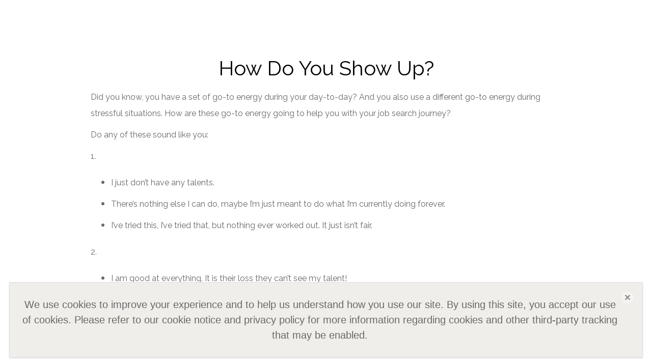

--- FILE ---
content_type: text/html;charset=utf-8
request_url: https://www.clearmindzenlife.com/howdoyoushowup
body_size: 7153
content:
<!doctype html>
<html style="-webkit-box-sizing: border-box;-moz-box-sizing: border-box;height: auto;min-height: 100vh;box-sizing: border-box !important;">
<head style="-webkit-box-sizing: border-box;-moz-box-sizing: border-box;box-sizing: border-box !important;"><script id="mcjs">!function(c,h,i,m,p){m=c.createElement(h),p=c.getElementsByTagName(h)[0],m.async=1,m.src=i,p.parentNode.insertBefore(m,p)}(document,"script","https://chimpstatic.com/mcjs-connected/js/users/99d1205294d130ed739f77b56/c14eda656debbef3fddf83392.js");</script>
    <meta charset="UTF-8" style="-webkit-box-sizing: border-box;-moz-box-sizing: border-box;box-sizing: border-box !important;">
    <meta name="viewport" content="width=device-width, initial-scale=1, maximum-scale=1, viewport-fit=cover" style="-webkit-box-sizing: border-box;-moz-box-sizing: border-box;box-sizing: border-box !important;">
    <title style="-webkit-box-sizing: border-box;-moz-box-sizing: border-box;box-sizing: border-box !important;">How do you show up</title>
    
<style type="text/css" style="-webkit-box-sizing: border-box;-moz-box-sizing: border-box;box-sizing: border-box !important;">
		html,body{
			height:100%;
		}
		p{
			margin:10px 0;
			padding:0;
		}
		h1,h2,h3,h4,h5,h6{
			display:block;
			margin:0;
			padding:0;
		}
		img,a img{
			border:0;
			height:auto;
			outline:none;
			text-decoration:none;
		}
		body{
			margin:0 !important;
			padding:0 !important;
			width:100%;
		}
		.mcnTextBlock:after,.mcnTextBlockInner:after{
			display:table;
			clear:both;
		}
		*{
			-webkit-box-sizing:border-box;
			-moz-box-sizing:border-box;
			box-sizing:border-box !important;
		}
		html,body,.wrapper{
			height:auto;
			min-height:100vh;
		}
		body{
			position:relative;
		}
		.wrapper{
			display:flex;
			flex-direction:column;
		}
		.templateSection{
			position:relative;
			display:flex;
			flex-shrink:0;
			justify-content:center;
		}
		.templateSection:last-of-type{
			flex-grow:2;
			min-height:1px;
		}
		.sectionFlexColumn{
			align-items:center;
			display:flex;
			flex-direction:column;
			width:100%;
		}
		a.mcnButton{
			display:block;
		}
		.mcnImage{
			vertical-align:bottom;
		}
		.mcnTextContent{
			word-break:break-word;
			flex-flow:column;
		}
		.mcnTextContent img{
			max-width:100%;
			height:auto !important;
		}
		.mcnDividerBlock{
			table-layout:fixed !important;
		}
		.mcPrivacyBadge{
			opacity:0.6;
		}
		.mcPrivacyBadge:hover{
			opacity:1;
		}
		.mcPrivacyBadge a.privacyLink{
			text-decoration:none;
		}
		.mcPrivacyBadge a.privacyLink:hover{
			text-decoration:underline;
		}
		.mcnTemplatePageBanner{
			position:fixed;
			padding:18px;
			bottom:0;
			top:unset;
			left:0;
			right:0;
			box-sizing:border-box;
			z-index:1;
		}
		.mcnPageBannerContainer{
			position:relative;
			display:flex;
			justify-content:center;
			padding:18px;
			box-shadow:0px 2px 3px rgba(36, 28, 21, 0.1);
			border:1px solid #dedddc;
		}
		.mcnPageBannerContentContainer{
			padding:0 24px 0 0;
		}
		.mcnCloseButton{
			opacity:.4;
			background:url(data:image/png;
			base64,iVBORw0KGgoAAAANSUhEUgAAABgAAAAYCAMAAADXqc3KAAAABGdBTUEAALGPC/xhBQAAAEVQTFRFAAAA////////////////////////////////////////////////////////AAAACwsLlpaWv7+/wMDAwcHB5+fn////js+8jgAAAA90Uk5TABkaT2lvcJi1ttny8/v+KMQKuwAAAJdJREFUKM91UuEawiAIRGdp6pZzi/d/1HDo11bd/RAFTk6QSGFdiDnH4CydYfzMHbM3H/+U+IQ0Df994QuWW8//8kvk4JjEP0itjtf962K86FQ9a6nN1LKqNktOE8uzbMybGOU4eii3imvfZal6DhR7vZastAOR8lAi6UIap4wD8KqAikO58IGwJbiJsO14UHi0+DP8+z5v3a8i3EEOD1IAAAAASUVORK5CYII=); position:absolute;
			top:18px;
			right:18px;
			height:24px;
			width:24px;
		}
		.mcnCloseButton:hover{
			opacity:.9;
		}
		.sr-only{
			position:absolute;
			width:1px;
			height:1px;
			padding:0;
			margin:-1px;
			overflow:hidden;
			clip:rect(0,0,0,0);
			border:0;
		}
		.mcnPaymentTextContent{
			min-width:284px;
		}
		body{
			background-color:transparent;
			background-image:none;
			background-repeat:no-repeat;
			background-position:center;
			background-size:cover;
		}
		.templateSection{
			padding-right:0px;
			padding-left:0px;
		}
		.contentContainer{
			max-width:960px;
			width:100%;
			flex:0 0 auto;
		}
		h1{
			color:#000000;
			font-family:'Noticia Text', Georgia, 'Times New Roman', serif;
			font-size:48px;
			font-style:normal;
			font-weight:normal;
			line-height:125%;
			letter-spacing:normal;
			text-align:center;
		}
		h2{
			color:#000000;
			font-family:'Noticia Text', Georgia, 'Times New Roman', serif;
			font-size:40px;
			font-style:normal;
			font-weight:normal;
			line-height:150%;
			letter-spacing:normal;
			text-align:center;
		}
		h3{
			color:#000000;
			font-family:'Noticia Text', Georgia, 'Times New Roman', serif;
			font-size:26px;
			font-style:normal;
			font-weight:normal;
			line-height:150%;
			letter-spacing:normal;
			text-align:center;
		}
		h4{
			color:#000000;
			font-family:'Noticia Text', Georgia, 'Times New Roman', serif;
			font-size:20px;
			font-style:normal;
			font-weight:normal;
			line-height:175%;
			letter-spacing:normal;
			text-align:center;
		}
		.templateHeader{
			background-color:#FFFFFF;
			background-image:none;
			background-repeat:no-repeat;
			background-position:center;
			background-size:cover;
			border-top:0;
			border-bottom:0;
			padding-top:54px;
			padding-bottom:54px;
		}
		.headerContainer{
			background-color:transparent;
			background-image:none;
			background-repeat:no-repeat;
			background-position:center;
			background-size:cover;
			border-top:0;
			border-bottom:0;
			padding-top:0;
			padding-bottom:0;
			box-shadow:none;
		}
		.headerContainer .mcnTextContent,.headerContainer .mcnTextContent p{
			color:#696969;
			font-family:Helvetica;
			font-size:20px;
			line-height:150%;
			text-align:center;
		}
		.headerContainer .mcnTextContent a,.headerContainer .mcnTextContent p a{
			color:#696969;
			font-weight:normal;
			text-decoration:underline;
		}
		.templateBody{
			background-color:#fffcef;
			background-image:none;
			background-repeat:no-repeat;
			background-position:center;
			background-size:cover;
			border-top:0;
			border-bottom:0;
			padding-top:54px;
			padding-bottom:54px;
		}
		.bodyContainer{
			background-color:transparent;
			background-image:none;
			background-repeat:no-repeat;
			background-position:center;
			background-size:cover;
			border-top:0;
			border-bottom:0;
			padding-top:0;
			padding-bottom:0;
			box-shadow:none;
		}
		.bodyContainer .mcnTextContent,.bodyContainer .mcnTextContent p,.mcnTemplatePageBanner{
			color:#696969;
			font-family:Helvetica;
			font-size:20px;
			line-height:150%;
			text-align:center;
		}
		.bodyContainer .mcnTextContent a,.bodyContainer .mcnTextContent p a,.mcnTemplatePageBanner a,.mcnTemplatePageBanner p a{
			color:#696969;
			font-weight:normal;
			text-decoration:underline;
		}
		.templateFooter{
			background-color:#transparent;
			background-image:none;
			background-repeat:no-repeat;
			background-position:center;
			background-size:cover;
			border-top:0;
			border-bottom:0;
			padding-top:0;
			padding-bottom:0;
		}
		.footerContainer{
			background-color:transparent;
			background-image:none;
			background-repeat:no-repeat;
			background-position:center;
			background-size:cover;
			border-top:0;
			border-bottom:0;
			padding-top:0;
			padding-bottom:0;
		}
		.footerContainer .mcnTextContent,.footerContainer .mcnTextContent p{
			color:#FFFFFF;
			font-family:Helvetica;
			font-size:16px;
			line-height:150%;
			text-align:center;
		}
		.footerContainer .mcnTextContent a,.footerContainer .mcnTextContent p a{
			color:#FFFFFF;
			font-weight:normal;
			text-decoration:underline;
		}
	@media only screen and (max-width: 480px){
		body,table,td,p,a,li,blockquote{
			-webkit-text-size-adjust:none !important;
		}

}	@media only screen and (max-width: 480px){
		body{
			width:100% !important;
			min-width:100% !important;
		}

}	@media only screen and (max-width: 480px){
		.mcPrivacyBadge{
			padding:12px 12px !important;
		}

}	@media only screen and (max-width: 480px){
		.mcPrivacyBadgeContent{
			flex-direction:column;
		}

}	@media only screen and (max-width: 480px){
		.monkeyrewards{
			order:1;
			margin-bottom:18px;
		}

}	@media only screen and (max-width: 480px){
		.reportAbuseWrapper{
			order:2;
		}

}	@media only screen and (max-width: 480px){
		.mcnCaptionBlockInner{
			flex:0 0 auto;
		}

}	@media only screen and (max-width: 480px){
		.mcnCaptionBlock{
			flex-direction:column;
		}

}	@media only screen and (max-width: 480px){
		.mcnVideoContainer{
			width:100% !important;
		}

}	@media only screen and (max-width: 480px){
		.mcnRetinaImage{
			max-width:100% !important;
		}

}	@media only screen and (max-width: 480px){
		.mcnTextBlockInner{
			padding:9px 0 !important;
		}

}	@media only screen and (max-width: 480px){
		.mcnImageGroupContent{
			padding:9px !important;
		}

}	@media only screen and (max-width: 480px){
		.mcnCaptionColumn{
			flex-direction:column !important;
		}

}	@media only screen and (max-width: 480px){
		.mcnSignUpFormContentContainer{
			flex:auto !important;
			padding-right:0 !important;
			padding-left:0 !important;
		}

}	@media only screen and (max-width: 480px){
		.mcnCaptionLeftContentInner,.mcnCaptionRightContentInner{
			padding:0 9px 9px 9px !important;
		}

}	@media only screen and (max-width: 480px){
		.mcnImageCardRightContentInner .mcnImageCardImageContent,.mcnImageCardLeftContentInner .mcnImageCardImageContent{
			padding:18px 18px 0 18px !important;
		}

}	@media only screen and (max-width: 480px){
		.mcnTextBlockInner,.mcnBoxedTextBlockInner,.mcnImageCardLeftContentInner,.mcnImageCardRightContentInner,.mcnCaptionLeftContentInner,.mcnCaptionRightContentInner{
			flex-direction:column !important;
		}

}	@media only screen and (max-width: 480px){
		.mcnCaptionLeftContentInner .mcnTextContent,.mcnCaptionRightContentInner .mcnTextContent{
			padding:9px 9px 0 9px !important;
		}

}	@media only screen and (max-width: 480px){
		.mcnImageCardTopImageContent,.mcnCaptionBlockInner .mcnCaptionTopContent:last-child .mcnTextContent{
			padding-top:18px !important;
		}

}	@media only screen and (max-width: 480px){
		.mcnImageCardBottomImageContent{
			padding-bottom:9px !important;
		}

}	@media only screen and (max-width: 480px){
		.mcnImageGroupBlockInner{
			padding-top:0 !important;
			padding-bottom:0 !important;
		}

}	@media only screen and (max-width: 480px){
		.mcnImageGroupBlockOuter{
			padding-top:9px !important;
			padding-bottom:9px !important;
		}

}	@media only screen and (max-width: 480px){
		.mcnTextContent,.mcnBoxedTextContentColumn{
			padding-right:18px !important;
			padding-left:18px !important;
		}

}	@media only screen and (max-width: 480px){
		.mcnImageCardLeftImageContent,.mcnImageCardRightImageContent{
			padding-right:18px !important;
			padding-bottom:0 !important;
			padding-left:18px !important;
		}

}	@media only screen and (max-width: 480px){
		.mcpreview-image-uploader{
			display:none !important;
			width:100% !important;
		}

}	@media only screen and (max-width: 480px){
		.mcnRecContentContainer--row{
			flex:0 0 50% !important;
		}

}	@media only screen and (max-width: 480px){
		.mcnRecContentContainer .mcnProductTitle,.mcnRecContentContainer .mcnButtonBlock,.mcnRecContentContainer .mcnProductPrice{
			padding-left:0 !important;
			padding-right:0 !important;
		}

}	@media only screen and (max-width: 480px){
		.mcnPaymentProduct{
			flex-direction:column !important;
		}

}	@media only screen and (max-width: 480px){
		.mcnPaymentTextContent{
			min-width:200px !important;
		}

}	@media only screen and (max-width: 480px){
		.mcnPaymentGalleryImages div{
			width:100% !important;
			min-width:0 !important;
		}

}	@media only screen and (max-width: 480px){
		.mcnGalleryImage:nth-last-child(2):first-child,.mcnGalleryImage:nth-last-child(2):first-child ~ .mcnGalleryImage{
			height:90px !important;
			min-width:55px !important;
			max-width:90px !important;
		}

}	@media only screen and (max-width: 480px){
		.mcnGalleryImage:nth-last-child(3):first-child,.mcnGalleryImage:nth-last-child(3):first-child ~ .mcnGalleryImage{
			height:60px !important;
			min-width:55px !important;
			max-width:60px !important;
		}

}	@media only screen and (max-width: 480px){
		.mcnGalleryImage:nth-last-child(4):first-child,.mcnGalleryImage:nth-last-child(4):first-child ~ .mcnGalleryImage{
			height:60px !important;
			min-width:35px !important;
		}

}	@media only screen and (max-width: 480px){
		.mcnGalleryImage:nth-last-child(5):first-child,.mcnGalleryImage:nth-last-child(5):first-child ~ .mcnGalleryImage{
			height:50px !important;
			min-width:35px !important;
		}

}	@media only screen and (max-width: 480px){
		.mcPrivacyBadge{
			opacity:1;
		}

}	@media only screen and (max-width: 480px){
		h1{
			font-size:30px !important;
			line-height:125% !important;
		}

}	@media only screen and (max-width: 480px){
		h2{
			font-size:26px !important;
			line-height:125% !important;
		}

}	@media only screen and (max-width: 480px){
		h3{
			font-size:20px !important;
			line-height:150% !important;
		}

}	@media only screen and (max-width: 480px){
		h4{
			font-size:18px !important;
			line-height:150% !important;
		}

}	@media only screen and (max-width: 480px){
		.mcnBoxedTextContentContainer .mcnTextContent,.mcnBoxedTextContentContainer .mcnTextContent p{
			font-size:14px !important;
			line-height:150% !important;
		}

}	@media only screen and (max-width: 480px){
		.headerContainer .mcnTextContent,.headerContainer .mcnTextContent p{
			font-size:16px !important;
			line-height:150% !important;
		}

}	@media only screen and (max-width: 480px){
		.bodyContainer .mcnTextContent,.bodyContainer .mcnTextContent p,.mcnTemplatePageBanner{
			font-size:16px !important;
			line-height:150% !important;
		}

}	@media only screen and (max-width: 480px){
		.footerContainer .mcnTextContent,.footerContainer .mcnTextContent p{
			font-size:16px !important;
			line-height:150% !important;
		}

}</style><!--[if !mso]><!--><link href="https://fonts.googleapis.com/css?family=Noticia+Text:400,400i,700,700i|Raleway:400,400i,700,700i" rel="stylesheet"><!--<![endif]--><meta property="og:title" content="How do you show up"><meta name="twitter:title" content="How do you show up"><meta property="og:type" content="website"><meta name="twitter:type" content="website"><meta property="og:image" content="https://mcusercontent.com/99d1205294d130ed739f77b56/images/518e84c9-8fcd-5e27-d5b0-fad8f085c676.png"><meta name="twitter:image" content="https://mcusercontent.com/99d1205294d130ed739f77b56/images/518e84c9-8fcd-5e27-d5b0-fad8f085c676.png"><meta property="og:url" content="https://clearmindzenlife.com/howdoyoushowup"><meta name="twitter:url" content="https://clearmindzenlife.com/howdoyoushowup"><link rel="icon" href="https://s3.amazonaws.com/cdn-images.mailchimp.com/websites/favicons/default/favicon.ico" type="image/x-icon"><link rel="apple-touch-icon" href="https://s3.amazonaws.com/cdn-images.mailchimp.com/websites/favicons/default/apple-touch-icon.png" sizes="180x180"><link rel="icon" href="https://s3.amazonaws.com/cdn-images.mailchimp.com/websites/favicons/default/android-chrome-192x192.png" type="image/png" sizes="192x192"><link rel="icon" href="https://s3.amazonaws.com/cdn-images.mailchimp.com/websites/favicons/default/android-chrome-512x512.png" type="image/png" sizes="512x512"></head>
<body style="background:transparent none no-repeat center/cover;-webkit-box-sizing: border-box;-moz-box-sizing: border-box;height: auto;width: 100%;position: relative;background-color: transparent;background-image: none;background-repeat: no-repeat;background-position: center;background-size: cover;min-height: 100vh;box-sizing: border-box !important;margin: 0 !important;padding: 0 !important;">
    <div class="wrapper" style="-webkit-box-sizing: border-box;-moz-box-sizing: border-box;height: auto;min-height: 100vh;display: flex;flex-direction: column;box-sizing: border-box !important;">
        <div mc:template_section="Header" class="templateSection templateHeader" data-template-container style="background:#FFFFFF none no-repeat center/cover;-webkit-box-sizing: border-box;-moz-box-sizing: border-box;position: relative;display: flex;flex-shrink: 0;justify-content: center;padding-right: 0px;padding-left: 0px;background-color: #FFFFFF;background-image: none;background-repeat: no-repeat;background-position: center;background-size: cover;border-top: 0;border-bottom: 0;padding-top: 54px;padding-bottom: 54px;box-sizing: border-box !important;">
            <div class="headerContainer contentContainer" style="background:transparent none no-repeat center/cover;-webkit-box-sizing: border-box;-moz-box-sizing: border-box;max-width: 960px;width: 100%;flex: 0 0 auto;background-color: transparent;background-image: none;background-repeat: no-repeat;background-position: center;background-size: cover;border-top: 0;border-bottom: 0;padding-top: 0;padding-bottom: 0;box-shadow: none;box-sizing: border-box !important;"><div class="mcnImageBlock mcnImageBlockInner" style="padding: 9px;-webkit-box-sizing: border-box;-moz-box-sizing: border-box;box-sizing: border-box !important;">
    <div class="mcnImageContent" style="display: flex;padding-right: 9px;padding-left: 9px;padding-top: 0;padding-bottom: 0;justify-content: center;-webkit-box-sizing: border-box;-moz-box-sizing: border-box;box-sizing: border-box !important;">
        
        
        <img alt="" src="https://mcusercontent.com/99d1205294d130ed739f77b56/images/518e84c9-8fcd-5e27-d5b0-fad8f085c676.png" width="auto" style="max-width: 100%;align-self: center;flex: 0 0 auto;box-shadow: none;-webkit-box-sizing: border-box;-moz-box-sizing: border-box;border: 0;height: auto;outline: none;text-decoration: none;vertical-align: bottom;box-sizing: border-box !important;" class="mcnImage">
        
        
    </div>
</div><div class="mcnDividerBlock" style="-webkit-box-sizing: border-box;-moz-box-sizing: border-box;box-sizing: border-box !important;table-layout: fixed !important;">
    <div class="mcnDividerBlockInner" style="padding: 18px 18px 0px;-webkit-box-sizing: border-box;-moz-box-sizing: border-box;box-sizing: border-box !important;">
        <div class="mcnDividerContent" style="-webkit-box-sizing: border-box;-moz-box-sizing: border-box;box-sizing: border-box !important;"></div>
    </div>
</div><div width="100%" class="mcnTextBlock" style="-webkit-box-sizing: border-box;-moz-box-sizing: border-box;box-sizing: border-box !important;">
    <div class="mcnTextBlockInner" style="display: flex;padding: 9px;-webkit-box-sizing: border-box;-moz-box-sizing: border-box;box-sizing: border-box !important;">
        
        <div style="width: 100%;-webkit-box-sizing: border-box;-moz-box-sizing: border-box;box-sizing: border-box !important;">
            <div class="mcnTextContent" style="padding-top: 0;padding-right: 9px;padding-bottom: 9px;padding-left: 9px;-webkit-box-sizing: border-box;-moz-box-sizing: border-box;word-break: break-word;flex-flow: column;color: #696969;font-family: Helvetica;font-size: 20px;line-height: 150%;text-align: center;box-sizing: border-box !important;">
                <table border="0" cellpadding="0" cellspacing="0" role="presentation" width="100%" style="-webkit-box-sizing: border-box;-moz-box-sizing: border-box;box-sizing: border-box !important;">
	<tbody style="-webkit-box-sizing: border-box;-moz-box-sizing: border-box;box-sizing: border-box !important;">
		<tr style="-webkit-box-sizing: border-box;-moz-box-sizing: border-box;box-sizing: border-box !important;">
			<td id="mceColumnContainer" valign="top" style="-webkit-box-sizing: border-box;-moz-box-sizing: border-box;box-sizing: border-box !important;">
			<h1 style="text-align: center;-webkit-box-sizing: border-box;-moz-box-sizing: border-box;display: block;margin: 0;padding: 0;color: #000000;font-family: 'Noticia Text', Georgia, 'Times New Roman', serif;font-size: 48px;font-style: normal;font-weight: normal;line-height: 125%;letter-spacing: normal;box-sizing: border-box !important;"><span style="font-size: 40px;-webkit-box-sizing: border-box;-moz-box-sizing: border-box;box-sizing: border-box !important;"><span style="font-family: raleway,helvetica neue,helvetica,arial,sans-serif;-webkit-box-sizing: border-box;-moz-box-sizing: border-box;box-sizing: border-box !important;">How Do You Show Up?</span></span></h1>
			</td>
		</tr>
		<tr style="-webkit-box-sizing: border-box;-moz-box-sizing: border-box;box-sizing: border-box !important;">
			<td id="mceColumnContainer" valign="top" style="-webkit-box-sizing: border-box;-moz-box-sizing: border-box;box-sizing: border-box !important;">
			<p style="text-align: left;-webkit-box-sizing: border-box;-moz-box-sizing: border-box;margin: 10px 0;padding: 0;color: #696969;font-family: Helvetica;font-size: 20px;line-height: 150%;box-sizing: border-box !important;"><span style="font-size: 16px;-webkit-box-sizing: border-box;-moz-box-sizing: border-box;box-sizing: border-box !important;"><span style="font-family: raleway,helvetica neue,helvetica,arial,sans-serif;-webkit-box-sizing: border-box;-moz-box-sizing: border-box;box-sizing: border-box !important;">Did you know, you have a set of go-to energy during your day-to-day? And you also use a different go-to energy during stressful situations. How are these go-to energy going to help you with your job search journey?</span></span></p>

			<p style="text-align: left;-webkit-box-sizing: border-box;-moz-box-sizing: border-box;margin: 10px 0;padding: 0;color: #696969;font-family: Helvetica;font-size: 20px;line-height: 150%;box-sizing: border-box !important;"><span style="font-size: 16px;-webkit-box-sizing: border-box;-moz-box-sizing: border-box;box-sizing: border-box !important;"><span style="font-family: raleway,helvetica neue,helvetica,arial,sans-serif;-webkit-box-sizing: border-box;-moz-box-sizing: border-box;box-sizing: border-box !important;">Do any of these sound like you:</span></span></p>

			<p style="text-align: left;-webkit-box-sizing: border-box;-moz-box-sizing: border-box;margin: 10px 0;padding: 0;color: #696969;font-family: Helvetica;font-size: 20px;line-height: 150%;box-sizing: border-box !important;"><span style="font-size: 16px;-webkit-box-sizing: border-box;-moz-box-sizing: border-box;box-sizing: border-box !important;"><span style="font-family: raleway,helvetica neue,helvetica,arial,sans-serif;-webkit-box-sizing: border-box;-moz-box-sizing: border-box;box-sizing: border-box !important;">1.</span></span></p>

			<ul style="-webkit-box-sizing: border-box;-moz-box-sizing: border-box;box-sizing: border-box !important;">
				<li style="-webkit-box-sizing: border-box;-moz-box-sizing: border-box;box-sizing: border-box !important;">
				<p style="text-align: left;-webkit-box-sizing: border-box;-moz-box-sizing: border-box;margin: 10px 0;padding: 0;color: #696969;font-family: Helvetica;font-size: 20px;line-height: 150%;box-sizing: border-box !important;"><span style="font-size: 16px;-webkit-box-sizing: border-box;-moz-box-sizing: border-box;box-sizing: border-box !important;"><span style="font-family: raleway,helvetica neue,helvetica,arial,sans-serif;-webkit-box-sizing: border-box;-moz-box-sizing: border-box;box-sizing: border-box !important;">I just don’t have any talents.</span></span></p>
				</li>
				<li style="-webkit-box-sizing: border-box;-moz-box-sizing: border-box;box-sizing: border-box !important;">
				<p style="text-align: left;-webkit-box-sizing: border-box;-moz-box-sizing: border-box;margin: 10px 0;padding: 0;color: #696969;font-family: Helvetica;font-size: 20px;line-height: 150%;box-sizing: border-box !important;"><span style="font-size: 16px;-webkit-box-sizing: border-box;-moz-box-sizing: border-box;box-sizing: border-box !important;"><span style="font-family: raleway,helvetica neue,helvetica,arial,sans-serif;-webkit-box-sizing: border-box;-moz-box-sizing: border-box;box-sizing: border-box !important;">There’s nothing else I can do, maybe I’m just meant to do what I’m currently doing forever.</span></span></p>
				</li>
				<li style="-webkit-box-sizing: border-box;-moz-box-sizing: border-box;box-sizing: border-box !important;">
				<p style="text-align: left;-webkit-box-sizing: border-box;-moz-box-sizing: border-box;margin: 10px 0;padding: 0;color: #696969;font-family: Helvetica;font-size: 20px;line-height: 150%;box-sizing: border-box !important;"><span style="font-size: 16px;-webkit-box-sizing: border-box;-moz-box-sizing: border-box;box-sizing: border-box !important;"><span style="font-family: raleway,helvetica neue,helvetica,arial,sans-serif;-webkit-box-sizing: border-box;-moz-box-sizing: border-box;box-sizing: border-box !important;">I’ve tried this, I’ve tried that, but nothing ever worked out. It just isn’t fair.</span></span></p>
				</li>
			</ul>

			<p style="text-align: left;-webkit-box-sizing: border-box;-moz-box-sizing: border-box;margin: 10px 0;padding: 0;color: #696969;font-family: Helvetica;font-size: 20px;line-height: 150%;box-sizing: border-box !important;"><span style="font-size: 16px;-webkit-box-sizing: border-box;-moz-box-sizing: border-box;box-sizing: border-box !important;"><span style="font-family: raleway,helvetica neue,helvetica,arial,sans-serif;-webkit-box-sizing: border-box;-moz-box-sizing: border-box;box-sizing: border-box !important;">2.</span></span></p>

			<ul style="-webkit-box-sizing: border-box;-moz-box-sizing: border-box;box-sizing: border-box !important;">
				<li style="-webkit-box-sizing: border-box;-moz-box-sizing: border-box;box-sizing: border-box !important;">
				<p style="text-align: left;-webkit-box-sizing: border-box;-moz-box-sizing: border-box;margin: 10px 0;padding: 0;color: #696969;font-family: Helvetica;font-size: 20px;line-height: 150%;box-sizing: border-box !important;"><span style="font-size: 16px;-webkit-box-sizing: border-box;-moz-box-sizing: border-box;box-sizing: border-box !important;"><span style="font-family: raleway,helvetica neue,helvetica,arial,sans-serif;-webkit-box-sizing: border-box;-moz-box-sizing: border-box;box-sizing: border-box !important;">I am good at everything. It is their loss they can’t see my talent!</span></span></p>
				</li>
				<li style="-webkit-box-sizing: border-box;-moz-box-sizing: border-box;box-sizing: border-box !important;">
				<p style="text-align: left;-webkit-box-sizing: border-box;-moz-box-sizing: border-box;margin: 10px 0;padding: 0;color: #696969;font-family: Helvetica;font-size: 20px;line-height: 150%;box-sizing: border-box !important;"><span style="font-size: 16px;-webkit-box-sizing: border-box;-moz-box-sizing: border-box;box-sizing: border-box !important;"><span style="font-family: raleway,helvetica neue,helvetica,arial,sans-serif;-webkit-box-sizing: border-box;-moz-box-sizing: border-box;box-sizing: border-box !important;">I need to find a job with a better title. I have to climb the ladder to succeed in my career.</span></span></p>
				</li>
				<li style="-webkit-box-sizing: border-box;-moz-box-sizing: border-box;box-sizing: border-box !important;">
				<p style="text-align: left;-webkit-box-sizing: border-box;-moz-box-sizing: border-box;margin: 10px 0;padding: 0;color: #696969;font-family: Helvetica;font-size: 20px;line-height: 150%;box-sizing: border-box !important;"><span style="font-size: 16px;-webkit-box-sizing: border-box;-moz-box-sizing: border-box;box-sizing: border-box !important;"><span style="font-family: raleway,helvetica neue,helvetica,arial,sans-serif;-webkit-box-sizing: border-box;-moz-box-sizing: border-box;box-sizing: border-box !important;">These coaches are useless. I know what’s best so I’m not going to waste my time and money on them.</span></span></p>
				</li>
			</ul>

			<p style="text-align: left;-webkit-box-sizing: border-box;-moz-box-sizing: border-box;margin: 10px 0;padding: 0;color: #696969;font-family: Helvetica;font-size: 20px;line-height: 150%;box-sizing: border-box !important;"><span style="font-size: 16px;-webkit-box-sizing: border-box;-moz-box-sizing: border-box;box-sizing: border-box !important;"><span style="font-family: raleway,helvetica neue,helvetica,arial,sans-serif;-webkit-box-sizing: border-box;-moz-box-sizing: border-box;box-sizing: border-box !important;">3.</span></span></p>

			<ul style="-webkit-box-sizing: border-box;-moz-box-sizing: border-box;box-sizing: border-box !important;">
				<li style="-webkit-box-sizing: border-box;-moz-box-sizing: border-box;box-sizing: border-box !important;">
				<p style="text-align: left;-webkit-box-sizing: border-box;-moz-box-sizing: border-box;margin: 10px 0;padding: 0;color: #696969;font-family: Helvetica;font-size: 20px;line-height: 150%;box-sizing: border-box !important;"><span style="font-size: 16px;-webkit-box-sizing: border-box;-moz-box-sizing: border-box;box-sizing: border-box !important;"><span style="font-family: raleway,helvetica neue,helvetica,arial,sans-serif;-webkit-box-sizing: border-box;-moz-box-sizing: border-box;box-sizing: border-box !important;">I know I don’t have as much experiences as others, so it makes sense that I didn’t get picked.</span></span></p>
				</li>
				<li style="-webkit-box-sizing: border-box;-moz-box-sizing: border-box;box-sizing: border-box !important;">
				<p style="text-align: left;-webkit-box-sizing: border-box;-moz-box-sizing: border-box;margin: 10px 0;padding: 0;color: #696969;font-family: Helvetica;font-size: 20px;line-height: 150%;box-sizing: border-box !important;"><span style="font-size: 16px;-webkit-box-sizing: border-box;-moz-box-sizing: border-box;box-sizing: border-box !important;"><span style="font-family: raleway,helvetica neue,helvetica,arial,sans-serif;-webkit-box-sizing: border-box;-moz-box-sizing: border-box;box-sizing: border-box !important;">I can find something that’s for me if I put effort into it.</span></span></p>
				</li>
				<li style="-webkit-box-sizing: border-box;-moz-box-sizing: border-box;box-sizing: border-box !important;">
				<p style="text-align: left;-webkit-box-sizing: border-box;-moz-box-sizing: border-box;margin: 10px 0;padding: 0;color: #696969;font-family: Helvetica;font-size: 20px;line-height: 150%;box-sizing: border-box !important;"><span style="font-size: 16px;-webkit-box-sizing: border-box;-moz-box-sizing: border-box;box-sizing: border-box !important;"><span style="font-family: raleway,helvetica neue,helvetica,arial,sans-serif;-webkit-box-sizing: border-box;-moz-box-sizing: border-box;box-sizing: border-box !important;">What I’m doing right now might not be bad. The grass might not always be greener on the other side.</span></span></p>
				</li>
			</ul>

			<p style="text-align: left;-webkit-box-sizing: border-box;-moz-box-sizing: border-box;margin: 10px 0;padding: 0;color: #696969;font-family: Helvetica;font-size: 20px;line-height: 150%;box-sizing: border-box !important;"><span style="font-size: 16px;-webkit-box-sizing: border-box;-moz-box-sizing: border-box;box-sizing: border-box !important;"><span style="font-family: raleway,helvetica neue,helvetica,arial,sans-serif;-webkit-box-sizing: border-box;-moz-box-sizing: border-box;box-sizing: border-box !important;">4.</span></span></p>

			<ul style="-webkit-box-sizing: border-box;-moz-box-sizing: border-box;box-sizing: border-box !important;">
				<li style="-webkit-box-sizing: border-box;-moz-box-sizing: border-box;box-sizing: border-box !important;">
				<p style="text-align: left;-webkit-box-sizing: border-box;-moz-box-sizing: border-box;margin: 10px 0;padding: 0;color: #696969;font-family: Helvetica;font-size: 20px;line-height: 150%;box-sizing: border-box !important;"><span style="font-size: 16px;-webkit-box-sizing: border-box;-moz-box-sizing: border-box;box-sizing: border-box !important;"><span style="font-family: raleway,helvetica neue,helvetica,arial,sans-serif;-webkit-box-sizing: border-box;-moz-box-sizing: border-box;box-sizing: border-box !important;">I love to help a company succeed</span></span></p>
				</li>
				<li style="-webkit-box-sizing: border-box;-moz-box-sizing: border-box;box-sizing: border-box !important;">
				<p style="text-align: left;-webkit-box-sizing: border-box;-moz-box-sizing: border-box;margin: 10px 0;padding: 0;color: #696969;font-family: Helvetica;font-size: 20px;line-height: 150%;box-sizing: border-box !important;"><span style="font-size: 16px;-webkit-box-sizing: border-box;-moz-box-sizing: border-box;box-sizing: border-box !important;"><span style="font-family: raleway,helvetica neue,helvetica,arial,sans-serif;-webkit-box-sizing: border-box;-moz-box-sizing: border-box;box-sizing: border-box !important;">I enjoy being in a team environment</span></span></p>
				</li>
				<li style="-webkit-box-sizing: border-box;-moz-box-sizing: border-box;box-sizing: border-box !important;">
				<p style="text-align: left;-webkit-box-sizing: border-box;-moz-box-sizing: border-box;margin: 10px 0;padding: 0;color: #696969;font-family: Helvetica;font-size: 20px;line-height: 150%;box-sizing: border-box !important;"><span style="font-size: 16px;-webkit-box-sizing: border-box;-moz-box-sizing: border-box;box-sizing: border-box !important;"><span style="font-family: raleway,helvetica neue,helvetica,arial,sans-serif;-webkit-box-sizing: border-box;-moz-box-sizing: border-box;box-sizing: border-box !important;">I like to support in anyway</span></span></p>
				</li>
			</ul>

			<p style="text-align: left;-webkit-box-sizing: border-box;-moz-box-sizing: border-box;margin: 10px 0;padding: 0;color: #696969;font-family: Helvetica;font-size: 20px;line-height: 150%;box-sizing: border-box !important;"><span style="font-size: 16px;-webkit-box-sizing: border-box;-moz-box-sizing: border-box;box-sizing: border-box !important;"><span style="font-family: raleway,helvetica neue,helvetica,arial,sans-serif;-webkit-box-sizing: border-box;-moz-box-sizing: border-box;box-sizing: border-box !important;">5.</span></span></p>

			<ul style="-webkit-box-sizing: border-box;-moz-box-sizing: border-box;box-sizing: border-box !important;">
				<li style="-webkit-box-sizing: border-box;-moz-box-sizing: border-box;box-sizing: border-box !important;">
				<p style="text-align: left;-webkit-box-sizing: border-box;-moz-box-sizing: border-box;margin: 10px 0;padding: 0;color: #696969;font-family: Helvetica;font-size: 20px;line-height: 150%;box-sizing: border-box !important;"><span style="font-size: 16px;-webkit-box-sizing: border-box;-moz-box-sizing: border-box;box-sizing: border-box !important;"><span style="font-family: raleway,helvetica neue,helvetica,arial,sans-serif;-webkit-box-sizing: border-box;-moz-box-sizing: border-box;box-sizing: border-box !important;">After talking to the company, I have identified some areas I can help them flourish.</span></span></p>
				</li>
				<li style="-webkit-box-sizing: border-box;-moz-box-sizing: border-box;box-sizing: border-box !important;">
				<p style="text-align: left;-webkit-box-sizing: border-box;-moz-box-sizing: border-box;margin: 10px 0;padding: 0;color: #696969;font-family: Helvetica;font-size: 20px;line-height: 150%;box-sizing: border-box !important;"><span style="font-size: 16px;-webkit-box-sizing: border-box;-moz-box-sizing: border-box;box-sizing: border-box !important;"><span style="font-family: raleway,helvetica neue,helvetica,arial,sans-serif;-webkit-box-sizing: border-box;-moz-box-sizing: border-box;box-sizing: border-box !important;">I find doing post-mortems really create a better starting point for future projects</span></span></p>
				</li>
				<li style="-webkit-box-sizing: border-box;-moz-box-sizing: border-box;box-sizing: border-box !important;">
				<p style="text-align: left;-webkit-box-sizing: border-box;-moz-box-sizing: border-box;margin: 10px 0;padding: 0;color: #696969;font-family: Helvetica;font-size: 20px;line-height: 150%;box-sizing: border-box !important;"><span style="font-size: 16px;-webkit-box-sizing: border-box;-moz-box-sizing: border-box;box-sizing: border-box !important;"><span style="font-family: raleway,helvetica neue,helvetica,arial,sans-serif;-webkit-box-sizing: border-box;-moz-box-sizing: border-box;box-sizing: border-box !important;">Everything turns out for the best, even if I can’t see it that way at the time.</span></span></p>
				</li>
			</ul>

			<p style="text-align: left;-webkit-box-sizing: border-box;-moz-box-sizing: border-box;margin: 10px 0;padding: 0;color: #696969;font-family: Helvetica;font-size: 20px;line-height: 150%;box-sizing: border-box !important;"><span style="font-size: 16px;-webkit-box-sizing: border-box;-moz-box-sizing: border-box;box-sizing: border-box !important;"><span style="font-family: raleway,helvetica neue,helvetica,arial,sans-serif;-webkit-box-sizing: border-box;-moz-box-sizing: border-box;box-sizing: border-box !important;">6.</span></span></p>

			<ul style="-webkit-box-sizing: border-box;-moz-box-sizing: border-box;box-sizing: border-box !important;">
				<li style="-webkit-box-sizing: border-box;-moz-box-sizing: border-box;box-sizing: border-box !important;">
				<p style="text-align: left;-webkit-box-sizing: border-box;-moz-box-sizing: border-box;margin: 10px 0;padding: 0;color: #696969;font-family: Helvetica;font-size: 20px;line-height: 150%;box-sizing: border-box !important;"><span style="font-size: 16px;-webkit-box-sizing: border-box;-moz-box-sizing: border-box;box-sizing: border-box !important;"><span style="font-family: raleway,helvetica neue,helvetica,arial,sans-serif;-webkit-box-sizing: border-box;-moz-box-sizing: border-box;box-sizing: border-box !important;">Planning is just a guide; everything in between will determine the actual outcome.</span></span></p>
				</li>
				<li style="-webkit-box-sizing: border-box;-moz-box-sizing: border-box;box-sizing: border-box !important;">
				<p style="text-align: left;-webkit-box-sizing: border-box;-moz-box-sizing: border-box;margin: 10px 0;padding: 0;color: #696969;font-family: Helvetica;font-size: 20px;line-height: 150%;box-sizing: border-box !important;"><span style="font-size: 16px;-webkit-box-sizing: border-box;-moz-box-sizing: border-box;box-sizing: border-box !important;"><span style="font-family: raleway,helvetica neue,helvetica,arial,sans-serif;-webkit-box-sizing: border-box;-moz-box-sizing: border-box;box-sizing: border-box !important;">I don ‘t focus on the end results; the goal is the task at hand.</span></span></p>
				</li>
				<li style="-webkit-box-sizing: border-box;-moz-box-sizing: border-box;box-sizing: border-box !important;">
				<p style="text-align: left;-webkit-box-sizing: border-box;-moz-box-sizing: border-box;margin: 10px 0;padding: 0;color: #696969;font-family: Helvetica;font-size: 20px;line-height: 150%;box-sizing: border-box !important;"><span style="font-size: 16px;-webkit-box-sizing: border-box;-moz-box-sizing: border-box;box-sizing: border-box !important;"><span style="font-family: raleway,helvetica neue,helvetica,arial,sans-serif;-webkit-box-sizing: border-box;-moz-box-sizing: border-box;box-sizing: border-box !important;">Even if I fail, I total enjoy the process of getting there.</span></span></p>
				</li>
			</ul>

			<p style="text-align: left;-webkit-box-sizing: border-box;-moz-box-sizing: border-box;margin: 10px 0;padding: 0;color: #696969;font-family: Helvetica;font-size: 20px;line-height: 150%;box-sizing: border-box !important;"><span style="font-size: 16px;-webkit-box-sizing: border-box;-moz-box-sizing: border-box;box-sizing: border-box !important;"><span style="font-family: raleway,helvetica neue,helvetica,arial,sans-serif;-webkit-box-sizing: border-box;-moz-box-sizing: border-box;box-sizing: border-box !important;">7.</span></span></p>

			<ul style="-webkit-box-sizing: border-box;-moz-box-sizing: border-box;box-sizing: border-box !important;">
				<li style="-webkit-box-sizing: border-box;-moz-box-sizing: border-box;box-sizing: border-box !important;">
				<p style="text-align: left;-webkit-box-sizing: border-box;-moz-box-sizing: border-box;margin: 10px 0;padding: 0;color: #696969;font-family: Helvetica;font-size: 20px;line-height: 150%;box-sizing: border-box !important;"><span style="font-size: 16px;-webkit-box-sizing: border-box;-moz-box-sizing: border-box;box-sizing: border-box !important;"><span style="font-family: raleway,helvetica neue,helvetica,arial,sans-serif;-webkit-box-sizing: border-box;-moz-box-sizing: border-box;box-sizing: border-box !important;">There’s no failing or succeeding, they’re just a label we create.</span></span></p>
				</li>
				<li style="-webkit-box-sizing: border-box;-moz-box-sizing: border-box;box-sizing: border-box !important;">
				<p style="text-align: left;-webkit-box-sizing: border-box;-moz-box-sizing: border-box;margin: 10px 0;padding: 0;color: #696969;font-family: Helvetica;font-size: 20px;line-height: 150%;box-sizing: border-box !important;"><span style="font-size: 16px;-webkit-box-sizing: border-box;-moz-box-sizing: border-box;box-sizing: border-box !important;"><span style="font-family: raleway,helvetica neue,helvetica,arial,sans-serif;-webkit-box-sizing: border-box;-moz-box-sizing: border-box;box-sizing: border-box !important;">Everything I do is like writing my own life. Every step I take, I contribute to the chapter.</span></span></p>
				</li>
				<li style="-webkit-box-sizing: border-box;-moz-box-sizing: border-box;box-sizing: border-box !important;">
				<p style="text-align: left;-webkit-box-sizing: border-box;-moz-box-sizing: border-box;margin: 10px 0;padding: 0;color: #696969;font-family: Helvetica;font-size: 20px;line-height: 150%;box-sizing: border-box !important;"><span style="font-size: 16px;-webkit-box-sizing: border-box;-moz-box-sizing: border-box;box-sizing: border-box !important;"><span style="font-family: raleway,helvetica neue,helvetica,arial,sans-serif;-webkit-box-sizing: border-box;-moz-box-sizing: border-box;box-sizing: border-box !important;">There is no need to fear, every step I take will ultimately take me to the same ending.</span></span></p>
				</li>
			</ul>

			<p style="text-align: left;-webkit-box-sizing: border-box;-moz-box-sizing: border-box;margin: 10px 0;padding: 0;color: #696969;font-family: Helvetica;font-size: 20px;line-height: 150%;box-sizing: border-box !important;"><span style="font-size: 16px;-webkit-box-sizing: border-box;-moz-box-sizing: border-box;box-sizing: border-box !important;"><span style="font-family: raleway,helvetica neue,helvetica,arial,sans-serif;-webkit-box-sizing: border-box;-moz-box-sizing: border-box;box-sizing: border-box !important;">Looking at these self talks, is there one group you want to embody more than the one you’re currently doing?</span></span></p>

			<p style="text-align: left;-webkit-box-sizing: border-box;-moz-box-sizing: border-box;margin: 10px 0;padding: 0;color: #696969;font-family: Helvetica;font-size: 20px;line-height: 150%;box-sizing: border-box !important;"><span style="font-size: 16px;-webkit-box-sizing: border-box;-moz-box-sizing: border-box;box-sizing: border-box !important;"><span style="font-family: raleway,helvetica neue,helvetica,arial,sans-serif;-webkit-box-sizing: border-box;-moz-box-sizing: border-box;box-sizing: border-box !important;">Imagine you can see more than one outcome. Imagine you can feel joy every step of your journey?</span></span></p>

			<p style="text-align: left;-webkit-box-sizing: border-box;-moz-box-sizing: border-box;margin: 10px 0;padding: 0;color: #696969;font-family: Helvetica;font-size: 20px;line-height: 150%;box-sizing: border-box !important;"><br style="-webkit-box-sizing: border-box;-moz-box-sizing: border-box;box-sizing: border-box !important;">
			<span style="font-size: 16px;-webkit-box-sizing: border-box;-moz-box-sizing: border-box;box-sizing: border-box !important;"><span style="font-family: raleway,helvetica neue,helvetica,arial,sans-serif;-webkit-box-sizing: border-box;-moz-box-sizing: border-box;box-sizing: border-box !important;">What if I told you that your energy is one of the reasons that is standing in your way from finding the job that is right for you?</span></span></p>

			<p style="text-align: left;-webkit-box-sizing: border-box;-moz-box-sizing: border-box;margin: 10px 0;padding: 0;color: #696969;font-family: Helvetica;font-size: 20px;line-height: 150%;box-sizing: border-box !important;"><br style="-webkit-box-sizing: border-box;-moz-box-sizing: border-box;box-sizing: border-box !important;">
			<span style="font-size: 16px;-webkit-box-sizing: border-box;-moz-box-sizing: border-box;box-sizing: border-box !important;"><span style="font-family: raleway,helvetica neue,helvetica,arial,sans-serif;-webkit-box-sizing: border-box;-moz-box-sizing: border-box;box-sizing: border-box !important;">Want to find out what your default energies are and work together to another set of energies that might better suited for your job search journey? Take the Energy Leadership Index Assessment!</span></span></p>
			</td>
		</tr>
	</tbody>
</table>

            </div>
        </div>
        
    </div>
</div><div class="mcnButtonBlock mcnButtonBlockInner" style="display: flex;justify-content: center;padding-top: 0;padding-right: 18px;padding-bottom: 18px;padding-left: 18px;-webkit-box-sizing: border-box;-moz-box-sizing: border-box;box-sizing: border-box !important;">
    <div style="-webkit-box-sizing: border-box;-moz-box-sizing: border-box;box-sizing: border-box !important;">
        <a id="0" class="mcnButtonContentContainer mcnButton " title="Learn more about ELI Assessment" href="http://clearmindzenlife.com/energyleadership" target="_blank" style="font-weight: bold;letter-spacing: normal;line-height: 100%;text-align: center;text-decoration: none;border-radius: 4px;background-color: #DD29B9;box-shadow: none;padding: 18px;color: #FFFFFF;font-family: Arial;font-size: 16px;-webkit-box-sizing: border-box;-moz-box-sizing: border-box;display: block;box-sizing: border-box !important;">Learn more about ELI Assessment</a>
    </div>
</div><div class="mcnDividerBlock" style="-webkit-box-sizing: border-box;-moz-box-sizing: border-box;box-sizing: border-box !important;table-layout: fixed !important;">
    <div class="mcnDividerBlockInner" style="padding: 36px 18px 0px;-webkit-box-sizing: border-box;-moz-box-sizing: border-box;box-sizing: border-box !important;">
        <div class="mcnDividerContent" style="-webkit-box-sizing: border-box;-moz-box-sizing: border-box;box-sizing: border-box !important;"></div>
    </div>
</div></div>
        </div>
        <div mc:template_section="Body" class="templateSection templateBody" data-template-container style="background:#fffcef none no-repeat center/cover;-webkit-box-sizing: border-box;-moz-box-sizing: border-box;position: relative;display: flex;flex-shrink: 0;justify-content: center;padding-right: 0px;padding-left: 0px;background-color: #fffcef;background-image: none;background-repeat: no-repeat;background-position: center;background-size: cover;border-top: 0;border-bottom: 0;padding-top: 54px;padding-bottom: 54px;box-sizing: border-box !important;">
            <div class="bodyContainer contentContainer" style="background:transparent none no-repeat center/cover;-webkit-box-sizing: border-box;-moz-box-sizing: border-box;max-width: 960px;width: 100%;flex: 0 0 auto;background-color: transparent;background-image: none;background-repeat: no-repeat;background-position: center;background-size: cover;border-top: 0;border-bottom: 0;padding-top: 0;padding-bottom: 0;box-shadow: none;box-sizing: border-box !important;"><div width="100%" class="mcnTextBlock" style="-webkit-box-sizing: border-box;-moz-box-sizing: border-box;box-sizing: border-box !important;">
    <div class="mcnTextBlockInner" style="display: flex;padding: 9px;-webkit-box-sizing: border-box;-moz-box-sizing: border-box;box-sizing: border-box !important;">
        
        <div style="width: 100%;-webkit-box-sizing: border-box;-moz-box-sizing: border-box;box-sizing: border-box !important;">
            <div class="mcnTextContent" style="padding-top: 0;padding-right: 9px;padding-bottom: 9px;padding-left: 9px;-webkit-box-sizing: border-box;-moz-box-sizing: border-box;word-break: break-word;flex-flow: column;color: #696969;font-family: Helvetica;font-size: 20px;line-height: 150%;text-align: center;box-sizing: border-box !important;">
                <h2 style="-webkit-box-sizing: border-box;-moz-box-sizing: border-box;display: block;margin: 0;padding: 0;color: #000000;font-family: 'Noticia Text', Georgia, 'Times New Roman', serif;font-size: 40px;font-style: normal;font-weight: normal;line-height: 150%;letter-spacing: normal;text-align: center;box-sizing: border-box !important;"><span style="font-family: raleway,helvetica neue,helvetica,arial,sans-serif;-webkit-box-sizing: border-box;-moz-box-sizing: border-box;box-sizing: border-box !important;">About Fiona</span></h2>

            </div>
        </div>
        
    </div>
</div><div width="100%" class="mcnTextBlock" style="-webkit-box-sizing: border-box;-moz-box-sizing: border-box;box-sizing: border-box !important;">
    <div class="mcnTextBlockInner" style="display: flex;padding: 9px;-webkit-box-sizing: border-box;-moz-box-sizing: border-box;box-sizing: border-box !important;">
        
        <div style="flex: 1;-webkit-box-sizing: border-box;-moz-box-sizing: border-box;box-sizing: border-box !important;">
            <div class="mcnTextContent" style="padding-top: 0;padding-right: 9px;padding-bottom: 9px;padding-left: 9px;-webkit-box-sizing: border-box;-moz-box-sizing: border-box;word-break: break-word;flex-flow: column;color: #696969;font-family: Helvetica;font-size: 20px;line-height: 150%;text-align: center;box-sizing: border-box !important;">
                <img data-file-id="13353284" height="500" src="https://mcusercontent.com/99d1205294d130ed739f77b56/images/5fc3894d-09f4-4018-8ec5-b191a1407436.png" style="border: 0px;width: 500px;height: 500px;margin: 0px;-webkit-box-sizing: border-box;-moz-box-sizing: border-box;outline: none;text-decoration: none;max-width: 100%;box-sizing: border-box !important;" width="500">&nbsp;
            </div>
        </div>
        
        <div style="flex: 1;-webkit-box-sizing: border-box;-moz-box-sizing: border-box;box-sizing: border-box !important;">
            <div class="mcnTextContent" style="padding-top: 0;padding-right: 9px;padding-bottom: 9px;padding-left: 9px;-webkit-box-sizing: border-box;-moz-box-sizing: border-box;word-break: break-word;flex-flow: column;color: #696969;font-family: Helvetica;font-size: 20px;line-height: 150%;text-align: center;box-sizing: border-box !important;">
                <div style="text-align: left;-webkit-box-sizing: border-box;-moz-box-sizing: border-box;box-sizing: border-box !important;"><span style="font-size: 14px;-webkit-box-sizing: border-box;-moz-box-sizing: border-box;box-sizing: border-box !important;"><span style="font-family: raleway,helvetica neue,helvetica,arial,sans-serif;-webkit-box-sizing: border-box;-moz-box-sizing: border-box;box-sizing: border-box !important;"><strong style="-webkit-box-sizing: border-box;-moz-box-sizing: border-box;box-sizing: border-box !important;">I help professional women get unstuck with their career transition by helping them find their own success formula and find the right job.</strong><br style="-webkit-box-sizing: border-box;-moz-box-sizing: border-box;box-sizing: border-box !important;">
<br style="-webkit-box-sizing: border-box;-moz-box-sizing: border-box;box-sizing: border-box !important;">
I was once unsure of my career path for a very long time. I was frustrated, full of fear &amp; self-doubt and felt lonely during the whole job search process.&nbsp; I help my clients holistically so they can accelerate the process without being held back by the same frustrations, fears &amp; self-doubts.<br style="-webkit-box-sizing: border-box;-moz-box-sizing: border-box;box-sizing: border-box !important;">
<br style="-webkit-box-sizing: border-box;-moz-box-sizing: border-box;box-sizing: border-box !important;">
My clients are able to focus on the process and find their dream job - some with just one session.<br style="-webkit-box-sizing: border-box;-moz-box-sizing: border-box;box-sizing: border-box !important;">
<a href="http://clearmindzenlife.com/services" target="_blank" style="-webkit-box-sizing: border-box;-moz-box-sizing: border-box;color: #696969;font-weight: normal;text-decoration: underline;box-sizing: border-box !important;">Learn how I can support you with your career journey.</a></span></span></div>

            </div>
        </div>
        
    </div>
</div></div>
        </div>
        <div class="templateSection templateFooter" data-template-container-bg style="background:#transparent none no-repeat center/cover;-webkit-box-sizing: border-box;-moz-box-sizing: border-box;position: relative;display: flex;flex-shrink: 0;justify-content: center;padding-right: 0px;padding-left: 0px;background-color: #transparent;background-image: none;background-repeat: no-repeat;background-position: center;background-size: cover;border-top: 0;border-bottom: 0;padding-top: 0;padding-bottom: 0;box-sizing: border-box !important;">
            <div class="sectionFlexColumn" style="-webkit-box-sizing: border-box;-moz-box-sizing: border-box;align-items: center;display: flex;flex-direction: column;width: 100%;box-sizing: border-box !important;">
                <div class="footerContainer contentContainer" style="background:transparent none no-repeat center/cover;-webkit-box-sizing: border-box;-moz-box-sizing: border-box;max-width: 960px;width: 100%;flex: 0 0 auto;background-color: transparent;background-image: none;background-repeat: no-repeat;background-position: center;background-size: cover;border-top: 0;border-bottom: 0;padding-top: 0;padding-bottom: 0;box-sizing: border-box !important;"><div class="mcnFollowBlockInner" style="padding: 9px;-webkit-box-sizing: border-box;-moz-box-sizing: border-box;box-sizing: border-box !important;">
    <div style="display: flex;flex-direction: row;justify-content: center;padding-left: 9px;padding-right: 9px;-webkit-box-sizing: border-box;-moz-box-sizing: border-box;box-sizing: border-box !important;">
        <div class="mcnFollowContent" style="display: flex;flex-direction: row;justify-content: center;flex: 1 1 auto;flex-wrap: wrap;padding-top: 9px;padding-left: 9px;padding-right: 9px;padding-bottom: 5px;-webkit-box-sizing: border-box;-moz-box-sizing: border-box;box-sizing: border-box !important;">
    
        <div style="display: flex;align-items: center;flex-direction: column;padding: 0px  9px  0px  9px;-webkit-box-sizing: border-box;-moz-box-sizing: border-box;box-sizing: border-box !important;">
    
        <div class="mcnFollowIconContent" style="width: auto;padding: 0px  0px  5px  0px;-webkit-box-sizing: border-box;-moz-box-sizing: border-box;box-sizing: border-box !important;">
            <a href="linkedin.com/in/clearmindzenlife-fionawong-coaching" target="_blank" style="-webkit-box-sizing: border-box;-moz-box-sizing: border-box;box-sizing: border-box !important;">
                <img src="https://eep.io/mc-cdn-images/icons/social-block-v2/color-linkedin-96.png" alt="LinkedIn" class="mcnFollowBlockIcon" width="100%" style="max-width: 48px;display: block;-webkit-box-sizing: border-box;-moz-box-sizing: border-box;border: 0;height: auto;outline: none;text-decoration: none;box-sizing: border-box !important;">
            </a>
        </div>
    
    
</div>

    
        <div style="display: flex;align-items: center;flex-direction: column;padding: 0px  9px  0px  9px;-webkit-box-sizing: border-box;-moz-box-sizing: border-box;box-sizing: border-box !important;">
    
        <div class="mcnFollowIconContent" style="width: auto;padding: 0px  0px  5px  0px;-webkit-box-sizing: border-box;-moz-box-sizing: border-box;box-sizing: border-box !important;">
            <a href="http://www.youtube.com/channel/UCwXFLyWHHujgPfEYKCYsVig" target="_blank" style="-webkit-box-sizing: border-box;-moz-box-sizing: border-box;box-sizing: border-box !important;">
                <img src="https://eep.io/mc-cdn-images/icons/social-block-v2/color-youtube-96.png" alt="YouTube" class="mcnFollowBlockIcon" width="100%" style="max-width: 48px;display: block;-webkit-box-sizing: border-box;-moz-box-sizing: border-box;border: 0;height: auto;outline: none;text-decoration: none;box-sizing: border-box !important;">
            </a>
        </div>
    
    
</div>

    
        <div style="display: flex;align-items: center;flex-direction: column;padding: 0px  9px  0px  9px;-webkit-box-sizing: border-box;-moz-box-sizing: border-box;box-sizing: border-box !important;">
    
        <div class="mcnFollowIconContent" style="width: auto;padding: 0px  0px  5px  0px;-webkit-box-sizing: border-box;-moz-box-sizing: border-box;box-sizing: border-box !important;">
            <a href="https://www.instagram.com/clear_mind_zen_life_coaching/" target="_blank" style="-webkit-box-sizing: border-box;-moz-box-sizing: border-box;box-sizing: border-box !important;">
                <img src="https://eep.io/mc-cdn-images/icons/social-block-v2/color-instagram-96.png" alt="Link" class="mcnFollowBlockIcon" width="100%" style="max-width: 48px;display: block;-webkit-box-sizing: border-box;-moz-box-sizing: border-box;border: 0;height: auto;outline: none;text-decoration: none;box-sizing: border-box !important;">
            </a>
        </div>
    
    
</div>

    
</div>


    </div>
</div></div>
            </div>
        </div>
    </div>
<div data-dojo-type="mojo/widgets/pages/PageBanner" data-dojo-props="isPreview: false, isLive: true, settings: {&quot;pageId&quot;:53447,&quot;enabled&quot;:true,&quot;styles&quot;:[{&quot;name&quot;:&quot;Style&quot;,&quot;selector&quot;:&quot;.mcnPageBannerContainer&quot;,&quot;props&quot;:{&quot;background-color&quot;:{&quot;value&quot;:&quot;#EFEEEA&quot;,&quot;isOptional&quot;:false}}}],&quot;content&quot;:&quot;&lt;p&gt;We use cookies to improve your experience and to help us understand how you use our site. By using this site, you accept our use of cookies. Please refer to our cookie notice and privacy policy for more information regarding cookies and other third-party tracking that may be enabled. &lt;\/p&gt;&quot;}"></div><div data-dojo-type="mojo/widgets/pages/PrivacyBadge" data-dojo-props="uniqueId: &quot;99d1205294d130ed739f77b56&quot;, isLive: true, settings: {&quot;isWebsitePage&quot;:false,&quot;enabled&quot;:true,&quot;pageId&quot;:53447,&quot;theme&quot;:&quot;light&quot;}"></div><div data-dojo-type="mojo/widgets/pages/PaymentGalleryImages"></div><div data-dojo-type="mojo/widgets/pages/OptOutLinkHandler" data-dojo-props="enableUrl: &quot;https://www.clearmindzenlife.com/_/hQlNMkdw2C5AB1J51Wyu3GBubJdCd6n4IggnRIpmzOU/https/mc.us4.list-manage.com/pages/track/do-not-track?u=99d1205294d130ed739f77b56&id=03001412e1f0&quot;, checkStatusUrl: &quot;https://www.clearmindzenlife.com/_/_m4AgBfdLfqxwq1fKl-VBL958shs3J7YfRyJ33cLYUw/https/mc.us4.list-manage.com/pages/track/do-not-track-enabled?u=99d1205294d130ed739f77b56&id=03001412e1f0&quot;, isPreview: false"></div><div data-dojo-type="mojo/widgets/pages/ClickTracker" data-dojo-props="endpoint: &quot;https://www.clearmindzenlife.com/_/u2AtvWtOGvU_Y9CZm7C7C79Nd18-Mj5Jqe7AjIizejI/https/mc.us4.list-manage.com/pages/track/url-clicked?u=99d1205294d130ed739f77b56&id=03001412e1f0&quot;"></div><script type="text/javascript" src="https://eep.io/mc-release/1.1.100507fb958261c8b6612e97def577a973e69bff6/js-legacy/js/dojo/dojo.js" data-dojo-config="parseOnLoad: true, usePlainJson: true, isDebug: false"></script><script type="text/javascript" src="https://eep.io/mc-release/1.1.100507fb958261c8b6612e97def577a973e69bff6/js-legacy/js/mojo/mclandingpage.js"></script><script type="text/javascript" src="https://www.clearmindzenlife.com/_/CL7WOYnb-xEEc-j6mFlJWkxt3Uq2WbrLKeU6p5RwuzU/https/mc.us4.list-manage.com/pages/track/open?u=99d1205294d130ed739f77b56&id=03001412e1f0" async></script></body>
</html>


--- FILE ---
content_type: application/javascript
request_url: https://eep.io/mc-release/1.1.100507fb958261c8b6612e97def577a973e69bff6/js-legacy/js/mojo/mclandingpage.js
body_size: 98699
content:
define("mojo/mclandingpage",[],(function(){return function(e){var t={};function n(i){if(t[i])return t[i].exports;var a=t[i]={i:i,l:!1,exports:{}};return e[i].call(a.exports,a,a.exports,n),a.l=!0,a.exports}return n.m=e,n.c=t,n.d=function(e,t,i){n.o(e,t)||Object.defineProperty(e,t,{enumerable:!0,get:i})},n.r=function(e){"undefined"!=typeof Symbol&&Symbol.toStringTag&&Object.defineProperty(e,Symbol.toStringTag,{value:"Module"}),Object.defineProperty(e,"__esModule",{value:!0})},n.t=function(e,t){if(1&t&&(e=n(e)),8&t)return e;if(4&t&&"object"==typeof e&&e&&e.__esModule)return e;var i=Object.create(null);if(n.r(i),Object.defineProperty(i,"default",{enumerable:!0,value:e}),2&t&&"string"!=typeof e)for(var a in e)n.d(i,a,function(t){return e[t]}.bind(null,a));return i},n.n=function(e){var t=e&&e.__esModule?function(){return e.default}:function(){return e};return n.d(t,"a",t),t},n.o=function(e,t){return Object.prototype.hasOwnProperty.call(e,t)},n.p="/release/1.1.100507fb958261c8b6612e97def577a973e69bff6/js-legacy/js/",n(n.s=2445)}({0:function(e,t){e.exports=window.require("dojo/_base/declare")},1:function(e,t){e.exports=window.require("dojo/_base/lang")},10:function(e,t){e.exports=window.require("dojo/dom")},108:function(e,t){e.exports=function(e){return e.webpackPolyfill||(e.deprecate=function(){},e.paths=[],e.children||(e.children=[]),Object.defineProperty(e,"loaded",{enumerable:!0,get:function(){return e.l}}),Object.defineProperty(e,"id",{enumerable:!0,get:function(){return e.i}}),e.webpackPolyfill=1),e}},109:function(e,t,n){var i,a;i=[n(136)],void 0===(a=function(e){return function(t){if("string"==typeof t||e(t))return t;var n=t+"";return"0"==n&&1/t==-1/0?"-0":n}}.apply(t,i))||(e.exports=a)},11:function(e,t,n){var i;void 0===(i=function(){var e,t=document.getElementById("js-legacy-flag-data");if(t)try{e=JSON.parse(t.textContent),t.textContent=""}catch(e){console.error(e)}return{rootUrl:"/",proxyBaseUrl:null,listManageDomain:null,pusherKey:null,cdnImagesDomain:null,galleryDomain:null,avestaEnvironment:null,imageEditorUrl:null,imageEditorKey:null,solvvyUrl:null,enabledFlags:e,bridgeBundles:null,googleOAuth2:{},flagIsOn:function(e){if(!t)throw new Error("No flag node found on this page");if(!this.enabledFlags)throw new Error("No flag context found in this frame.");if(!Array.isArray(this.enabledFlags))throw new TypeError("this.enabledFlags is expected to be an array");if("string"!=typeof e){if("dev"===this.avestaEnvironment)throw new TypeError("flagName is not a string. Please make sure your flag is declared in web/js/mojo/lib/flags.js.");return console.error("flagName is expected to be a string"),!1}return-1!==this.enabledFlags.indexOf(e)}}}.apply(t,[]))||(e.exports=i)},113:function(e,t,n){var i,a;i=[n(68)],void 0===(a=function(e){return e.Symbol}.apply(t,i))||(e.exports=a)},114:function(e,t,n){var i,a;i=[n(146),n(169)],void 0===(a=function(e,t){return function(n){return null!=n&&t(n.length)&&!e(n)}}.apply(t,i))||(e.exports=a)},115:function(e,t,n){var i;void 0===(i=function(){return function(e,t){for(var n=-1,i=null==e?0:e.length,a=Array(i);++n<i;)a[n]=t(e[n],n,e);return a}}.apply(t,[]))||(e.exports=i)},117:function(e,t,n){var i,a;i=[n(25),n(41),n(76),n(36),n(1),n(20),n(85),n(34)],void 0===(a=function(e,t,n,i,a,o,r,s){e.hash=function(e,t){return arguments.length?("#"==e.charAt(0)&&(e=e.substring(1)),t?_(e):location.href="#"+e,e):p()};var l,d,u,c=n.hashPollFrequency||100;function h(e,t){var n=e.indexOf(t);return n>=0?e.substring(n+1):""}function p(){return h(location.href,"#")}function m(){o.publish("/dojo/hashchange",p())}function f(){p()!==l&&(l=p(),m())}function _(e){if(d){if(d.isTransitioning())return void setTimeout(a.hitch(null,_,e),c);var t=d.iframe.location.href,n=t.indexOf("?");d.iframe.location.replace(t.substring(0,n)+"?"+e)}else location.replace("#"+e),!u&&f()}function g(){var i=document.createElement("iframe"),o=n.dojoBlankHtmlUrl||t.toUrl("./resources/blank.html");n.useXDomain&&!n.dojoBlankHtmlUrl&&console.warn("dojo/hash: When using cross-domain Dojo builds, please save dojo/resources/blank.html to your domain and set djConfig.dojoBlankHtmlUrl to the path on your domain to blank.html"),i.id="dojo-hash-iframe",i.src=o+"?"+p(),i.style.display="none",document.body.appendChild(i),this.iframe=e.global["dojo-hash-iframe"];var r,s,d,u,f,_=this.iframe.location;function g(){l=p(),r=f?l:h(_.href,"?"),s=!1,d=null}this.isTransitioning=function(){return s},this.pollLocation=function(){if(!f)try{var e=h(_.href,"?");document.title!=u&&(u=this.iframe.document.title=document.title)}catch(e){f=!0,console.error("dojo/hash: Error adding history entry. Server unreachable.")}var t=p();if(s&&l===t){if(!f&&e!==d)return void setTimeout(a.hitch(this,this.pollLocation),0);g(),m()}else if(l!==t||!f&&r!==e){if(l!==t)return l=t,s=!0,d=t,i.src=o+"?"+d,f=!1,void setTimeout(a.hitch(this,this.pollLocation),0);f||(location.href="#"+_.search.substring(1),g(),m())}else;setTimeout(a.hitch(this,this.pollLocation),c)},g(),setTimeout(a.hitch(this,this.pollLocation),c)}return r((function(){"onhashchange"in e.global&&(!s("ie")||s("ie")>=8&&"BackCompat"!=document.compatMode)?u=i.after(e.global,"onhashchange",m,!0):document.addEventListener?(l=p(),setInterval(f,c)):document.attachEvent&&(d=new g)})),e.hash}.apply(t,i))||(e.exports=a)},118:function(e,t,n){var i;void 0===(i=function(){return function(e){return e}}.apply(t,[]))||(e.exports=i)},12:function(e,t){e.exports=window.require("dojo/dom-style")},125:function(e,t,n){var i;void 0===(i=function(){return function(e,t){return e===t||e!=e&&t!=t}}.apply(t,[]))||(e.exports=i)},126:function(e,t,n){var i,a;i=[n(253)],void 0===(a=function(e){return function(t){return null==t?"":e(t)}}.apply(t,i))||(e.exports=a)},13:function(e,t,n){var i,a;i=[n(339),n(0),n(4),n(1),n(2),n(34),n(61),n(83)],void 0===(a=function(e,t,n,i,a,o,r,s){var l=t("dijit._TemplatedMixin",s,{templateString:null,templatePath:null,_skipNodeCache:!1,searchContainerNode:!0,_stringRepl:function(e){var t=this.declaredClass,n=this;return r.substitute(e,this,(function(e,a){if("!"==a.charAt(0)&&(e=i.getObject(a.substr(1),!1,n)),void 0===e)throw new Error(t+" template:"+a);return null==e?"":"!"==a.charAt(0)?e:this._escapeValue(""+e)}),this)},_escapeValue:function(e){return e.replace(/["'<>&]/g,(function(e){return{"&":"&amp;","<":"&lt;",">":"&gt;",'"':"&quot;","'":"&#x27;"}[e]}))},buildRendering:function(){if(!this._rendered){this.templateString||(this.templateString=e(this.templatePath,{sanitize:!0}));var t,a=l.getCachedTemplate(this.templateString,this._skipNodeCache,this.ownerDocument);if(i.isString(a)){if(1!=(t=n.toDom(this._stringRepl(a),this.ownerDocument)).nodeType)throw new Error("Invalid template: "+a)}else t=a.cloneNode(!0);this.domNode=t}this.inherited(arguments),this._rendered||this._fillContent(this.srcNodeRef),this._rendered=!0},_fillContent:function(e){var t=this.containerNode;if(e&&t)for(;e.hasChildNodes();)t.appendChild(e.firstChild)}});return l._templateCache={},l.getCachedTemplate=function(e,t,i){var a=l._templateCache,o=e,s=a[o];if(s){try{if(!s.ownerDocument||s.ownerDocument==(i||document))return s}catch(e){}n.destroy(s)}if(e=r.trim(e),t||e.match(/\$\{([^\}]+)\}/g))return a[o]=e;var d=n.toDom(e,i);if(1!=d.nodeType)throw new Error("Invalid template: "+e);return a[o]=d},o("ie")&&a(window,"unload",(function(){var e=l._templateCache;for(var t in e){var i=e[t];"object"==typeof i&&n.destroy(i),delete e[t]}})),l}.apply(t,i))||(e.exports=a)},131:function(e,t,n){var i,a;i=[n(357),n(358),n(359),n(360),n(361)],void 0===(a=function(e,t,n,i,a){function o(e){var t=-1,n=null==e?0:e.length;for(this.clear();++t<n;){var i=e[t];this.set(i[0],i[1])}}return o.prototype.clear=e,o.prototype.delete=t,o.prototype.get=n,o.prototype.has=i,o.prototype.set=a,o}.apply(t,i))||(e.exports=a)},132:function(e,t,n){var i,a;i=[n(125)],void 0===(a=function(e){return function(t,n){for(var i=t.length;i--;)if(e(t[i][0],n))return i;return-1}}.apply(t,i))||(e.exports=a)},133:function(e,t,n){var i,a;i=[n(88)],void 0===(a=function(e){return e(Object,"create")}.apply(t,i))||(e.exports=a)},134:function(e,t,n){var i,a;i=[n(375)],void 0===(a=function(e){return function(t,n){var i=t.__data__;return e(n)?i["string"==typeof n?"string":"hash"]:i.map}}.apply(t,i))||(e.exports=a)},135:function(e,t,n){var i,a;i=[n(49),n(174),n(389),n(126)],void 0===(a=function(e,t,n,i){return function(a,o){return e(a)?a:t(a,o)?[a]:n(i(a))}}.apply(t,i))||(e.exports=a)},136:function(e,t,n){var i,a;i=[n(97),n(90)],void 0===(a=function(e,t){return function(n){return"symbol"==typeof n||t(n)&&"[object Symbol]"==e(n)}}.apply(t,i))||(e.exports=a)},14:function(e,t,n){var i,a;i=[n(41),n(7),n(36),n(76),n(67),n(0),n(10),n(8),n(3),n(4),n(28),n(12),n(35),n(25),n(1),n(2),n(43),n(48),n(20),n(33),n(279),n(338),n(16)],void 0===(a=function(e,t,i,a,o,r,s,l,d,u,c,h,p,m,f,_,g,v,y,b,M,C,w){p.add("dijit-legacy-requires",!m.isAsync),p("dijit-legacy-requires")&&g(0,(function(){Promise.resolve().then((function(){n(144)})).catch(n.oe)}));var S={};function x(e){var t={};for(var n in e)t[n.toLowerCase()]=!0;return t}function D(e){return function(t){l[t?"set":"remove"](this.domNode,e,t),this._set(e,t)}}return r("dijit._WidgetBase",[v,M],{id:"",_setIdAttr:"domNode",lang:"",_setLangAttr:D("lang"),dir:"",_setDirAttr:D("dir"),class:"",_setClassAttr:{node:"domNode",type:"class"},_setTypeAttr:null,style:"",title:"",tooltip:"",baseClass:"",srcNodeRef:null,domNode:null,containerNode:null,ownerDocument:null,_setOwnerDocumentAttr:function(e){this._set("ownerDocument",e)},attributeMap:{},_blankGif:a.blankGif||e.toUrl("dojo/resources/blank.gif"),_introspect:function(){var e=this.constructor;if(!e._setterAttrs){var t=e.prototype,n=e._setterAttrs=[],i=e._onMap={};for(var a in t.attributeMap)n.push(a);for(a in t)/^on/.test(a)&&(i[a.substring(2).toLowerCase()]=a),/^_set[A-Z](.*)Attr$/.test(a)&&(a=a.charAt(4).toLowerCase()+a.substr(5,a.length-9),t.attributeMap&&a in t.attributeMap||n.push(a))}},postscript:function(e,t){this.create(e,t)},create:function(e,t){var n;if(this._introspect(),this.srcNodeRef=s.byId(t),this._connects=[],this._supportingWidgets=[],this.srcNodeRef&&"string"==typeof this.srcNodeRef.id&&(this.id=this.srcNodeRef.id),e&&(this.params=e,f.mixin(this,e)),this.postMixInProperties(),this.id||(this.id=w.getUniqueId(this.declaredClass.replace(/\./g,"_")),this.params&&delete this.params.id),this.ownerDocument=this.ownerDocument||(this.srcNodeRef?this.srcNodeRef.ownerDocument:document),this.ownerDocumentBody=b.body(this.ownerDocument),w.add(this),this.buildRendering(),this.domNode){this._applyAttributes();var i=this.srcNodeRef;i&&i.parentNode&&this.domNode!==i&&(i.parentNode.replaceChild(this.domNode,i),n=!0),this.domNode.setAttribute("widgetId",this.id)}this.postCreate(),n&&delete this.srcNodeRef,this._created=!0},_applyAttributes:function(){var e={};for(var n in this.params||{})e[n]=this._get(n);for(n in t.forEach(this.constructor._setterAttrs,(function(t){if(!(t in e)){var n=this._get(t);n&&this.set(t,n)}}),this),e)this.set(n,e[n])},postMixInProperties:function(){},buildRendering:function(){if(this.domNode||(this.domNode=this.srcNodeRef||this.ownerDocument.createElement("div")),this.baseClass){var e=this.baseClass.split(" ");this.isLeftToRight()||(e=e.concat(t.map(e,(function(e){return e+"Rtl"})))),d.add(this.domNode,e)}},postCreate:function(){},startup:function(){this._started||(this._started=!0,t.forEach(this.getChildren(),(function(e){e._started||e._destroyed||!f.isFunction(e.startup)||(e.startup(),e._started=!0)})))},destroyRecursive:function(e){this._beingDestroyed=!0,this.destroyDescendants(e),this.destroy(e)},destroy:function(e){function n(t){t.destroyRecursive?t.destroyRecursive(e):t.destroy&&t.destroy(e)}this._beingDestroyed=!0,this.uninitialize(),t.forEach(this._connects,f.hitch(this,"disconnect")),t.forEach(this._supportingWidgets,n),this.domNode&&t.forEach(w.findWidgets(this.domNode,this.containerNode),n),this.destroyRendering(e),w.remove(this.id),this._destroyed=!0},destroyRendering:function(e){this.bgIframe&&(this.bgIframe.destroy(e),delete this.bgIframe),this.domNode&&(e?l.remove(this.domNode,"widgetId"):u.destroy(this.domNode),delete this.domNode),this.srcNodeRef&&(e||u.destroy(this.srcNodeRef),delete this.srcNodeRef)},destroyDescendants:function(e){t.forEach(this.getChildren(),(function(t){t.destroyRecursive&&t.destroyRecursive(e)}))},uninitialize:function(){return!1},_setStyleAttr:function(e){var t=this.domNode;f.isObject(e)?h.set(t,e):t.style.cssText?t.style.cssText+="; "+e:t.style.cssText=e,this._set("style",e)},_attrToDom:function(e,n,i){i=arguments.length>=3?i:this.attributeMap[e],t.forEach(f.isArray(i)?i:[i],(function(t){var i=this[t.node||t||"domNode"];switch(t.type||"attribute"){case"attribute":f.isFunction(n)&&(n=f.hitch(this,n));var a=t.attribute?t.attribute:/^on[A-Z][a-zA-Z]*$/.test(e)?e.toLowerCase():e;i.tagName?l.set(i,a,n):i.set(a,n);break;case"innerText":i.innerHTML="",i.appendChild(this.ownerDocument.createTextNode(n));break;case"innerHTML":i.innerHTML=n;break;case"class":d.replace(i,n,this[e])}}),this)},get:function(e){var t=this._getAttrNames(e);return this[t.g]?this[t.g]():this._get(e)},set:function(e,t){if("object"==typeof e){for(var n in e)this.set(n,e[n]);return this}var i=this._getAttrNames(e),a=this[i.s];if(f.isFunction(a))var o=a.apply(this,Array.prototype.slice.call(arguments,1));else{var r=this.focusNode&&!f.isFunction(this.focusNode)?"focusNode":"domNode",s=this[r]&&this[r].tagName,l=s&&(S[s]||(S[s]=x(this[r]))),d=e in this.attributeMap?this.attributeMap[e]:i.s in this?this[i.s]:l&&i.l in l&&"function"!=typeof t||/^aria-|^data-|^role$/.test(e)?r:null;null!=d&&this._attrToDom(e,t,d),this._set(e,t)}return o||this},_attrPairNames:{},_getAttrNames:function(e){var t=this._attrPairNames;if(t[e])return t[e];var n=e.replace(/^[a-z]|-[a-zA-Z]/g,(function(e){return e.charAt(e.length-1).toUpperCase()}));return t[e]={n:e+"Node",s:"_set"+n+"Attr",g:"_get"+n+"Attr",l:n.toLowerCase()}},_set:function(e,t){var n,i,a=this[e];this[e]=t,!this._created||((n=a)===(i=t)||n!=n&&i!=i)||(this._watchCallbacks&&this._watchCallbacks(e,a,t),this.emit("attrmodified-"+e,{detail:{prevValue:a,newValue:t}}))},_get:function(e){return this[e]},emit:function(e,t,n){void 0===(t=t||{}).bubbles&&(t.bubbles=!0),void 0===t.cancelable&&(t.cancelable=!0),t.detail||(t.detail={}),t.detail.widget=this;var i,a=this["on"+e];return a&&(i=a.apply(this,n||[t])),this._started&&!this._beingDestroyed&&_.emit(this.domNode,e.toLowerCase(),t),i},on:function(e,t){var n=this._onMap(e);return n?i.after(this,n,t,!0):this.own(_(this.domNode,e,t))[0]},_onMap:function(e){var t=this.constructor,n=t._onMap;if(!n)for(var i in n=t._onMap={},t.prototype)/^on/.test(i)&&(n[i.replace(/^on/,"").toLowerCase()]=i);return n["string"==typeof e&&e.toLowerCase()]},toString:function(){return"[Widget "+this.declaredClass+", "+(this.id||"NO ID")+"]"},getChildren:function(){return this.containerNode?w.findWidgets(this.containerNode):[]},getParent:function(){return w.getEnclosingWidget(this.domNode.parentNode)},connect:function(e,t,n){return this.own(o.connect(e,t,this,n))[0]},disconnect:function(e){e.remove()},subscribe:function(e,t){return this.own(y.subscribe(e,f.hitch(this,t)))[0]},unsubscribe:function(e){e.remove()},isLeftToRight:function(){return this.dir?"ltr"==this.dir.toLowerCase():c.isBodyLtr(this.ownerDocument)},isFocusable:function(){return this.focus&&"none"!=h.get(this.domNode,"display")},placeAt:function(e,t){var n=!e.tagName&&w.byId(e);if(!n||!n.addChild||t&&"number"!=typeof t){var i=n&&"domNode"in n?n.containerNode&&!/after|before|replace/.test(t||"")?n.containerNode:n.domNode:s.byId(e,this.ownerDocument);u.place(this.domNode,i,t),!this._started&&(this.getParent()||{})._started&&this.startup()}else n.addChild(this,t);return this},defer:function(e,t){var n=setTimeout(f.hitch(this,(function(){n&&(n=null,this._destroyed||f.hitch(this,e)())})),t||0);return{remove:function(){return n&&(clearTimeout(n),n=null),null}}}})}.apply(t,i))||(e.exports=a)},144:function(e,t,n){var i,a;i=[n(7),n(76),n(1),n(16),n(44)],void 0===(a=function(e,t,n,i,a){var o={};return e.forEach(["byId","getUniqueId","findWidgets","_destroyAll","byNode","getEnclosingWidget"],(function(e){o[e]=i[e]})),n.mixin(o,{defaultDuration:t.defaultDuration||200}),n.mixin(a,o),a}.apply(t,i))||(e.exports=a)},145:function(e,t,n){var i,a;i=[n(1),n(0),n(53),n(36)],void 0===(a=function(e,t,n,i){return t("dojo.fx.Toggler",null,{node:null,showFunc:n.fadeIn,hideFunc:n.fadeOut,showDuration:200,hideDuration:200,constructor:function(t){var n=this;e.mixin(n,t),n.node=t.node,n._showArgs=e.mixin({},t),n._showArgs.node=n.node,n._showArgs.duration=n.showDuration,n.showAnim=n.showFunc(n._showArgs),n._hideArgs=e.mixin({},t),n._hideArgs.node=n.node,n._hideArgs.duration=n.hideDuration,n.hideAnim=n.hideFunc(n._hideArgs),i.after(n.showAnim,"beforeBegin",e.hitch(n.hideAnim,"stop",!0),!0),i.after(n.hideAnim,"beforeBegin",e.hitch(n.showAnim,"stop",!0),!0)},show:function(e){return this.showAnim.play(e||0)},hide:function(e){return this.hideAnim.play(e||0)}})}.apply(t,i))||(e.exports=a)},146:function(e,t,n){var i,a;i=[n(97),n(77)],void 0===(a=function(e,t){return function(n){if(!t(n))return!1;var i=e(n);return"[object Function]"==i||"[object GeneratorFunction]"==i||"[object AsyncFunction]"==i||"[object Proxy]"==i}}.apply(t,i))||(e.exports=a)},155:function(e,t,n){var i,a;i=[n(245)],void 0===(a=function(e){return function(t,n,i){"__proto__"==n&&e?e(t,n,{configurable:!0,enumerable:!0,value:i,writable:!0}):t[n]=i}}.apply(t,i))||(e.exports=a)},156:function(e,t,n){var i,a;i=[n(246),n(89)],void 0===(a=function(e,t){return function(n,i){return n&&e(n,i,t)}}.apply(t,i))||(e.exports=a)},157:function(e,t,n){var i,a;i=[n(350),n(90)],void 0===(a=function(e,t){var n=Object.prototype,i=n.hasOwnProperty,a=n.propertyIsEnumerable;return e(function(){return arguments}())?e:function(e){return t(e)&&i.call(e,"callee")&&!a.call(e,"callee")}}.apply(t,i))||(e.exports=a)},158:function(e,t,n){(function(e){var i,a;i=[n(68),n(351)],void 0===(a=function(n,i){var a=t&&!t.nodeType&&t,o=a&&"object"==typeof e&&e&&!e.nodeType&&e,r=o&&o.exports===a?n.Buffer:void 0;return(r?r.isBuffer:void 0)||i}.apply(t,i))||(e.exports=a)}).call(this,n(108)(e))},16:function(e,t,n){var i,a;i=[n(7),n(33),n(44)],void 0===(a=function(e,t,n){var i={},a={},o={length:0,add:function(e){if(a[e.id])throw new Error("Tried to register widget with id=="+e.id+" but that id is already registered");a[e.id]=e,this.length++},remove:function(e){a[e]&&(delete a[e],this.length--)},byId:function(e){return"string"==typeof e?a[e]:e},byNode:function(e){return a[e.getAttribute("widgetId")]},toArray:function(){var e=[];for(var t in a)e.push(a[t]);return e},getUniqueId:function(e){var t;do{t=e+"_"+(e in i?++i[e]:i[e]=0)}while(a[t]);return"dijit"==n._scopeName?t:n._scopeName+"_"+t},findWidgets:function(e,t){var n=[];return function e(i){for(var o=i.firstChild;o;o=o.nextSibling)if(1==o.nodeType){var r=o.getAttribute("widgetId");if(r){var s=a[r];s&&n.push(s)}else o!==t&&e(o)}}(e),n},_destroyAll:function(){n._curFocus=null,n._prevFocus=null,n._activeStack=[],e.forEach(o.findWidgets(t.body()),(function(e){e._destroyed||(e.destroyRecursive?e.destroyRecursive():e.destroy&&e.destroy())}))},getEnclosingWidget:function(e){for(;e;){var t=1==e.nodeType&&e.getAttribute("widgetId");if(t)return a[t];e=e.parentNode}return null},_hash:a};return n.registry=o,o}.apply(t,i))||(e.exports=a)},164:function(e,t,n){var i,a;i=[n(41),n(44),n(76),n(4),n(12),n(1),n(2),n(34)],void 0===(a=function(e,t,n,i,a,o,r,s){s.add("config-bgIframe",s("ie")&&!/IEMobile\/10\.0/.test(navigator.userAgent)||s("trident")&&/Windows NT 6.[01]/.test(navigator.userAgent));var l=new function(){var t=[];this.pop=function(){var o;if(t.length)(o=t.pop()).style.display="";else{if(s("ie")<9){var r="<iframe src='"+(n.dojoBlankHtmlUrl||e.toUrl("dojo/resources/blank.html")||'javascript:""')+"' role='presentation' style='position: absolute; left: 0px; top: 0px;z-index: -1; filter:Alpha(Opacity=\"0\");'>";o=document.createElement(r)}else(o=i.create("iframe")).src='javascript:""',o.className="dijitBackgroundIframe",o.setAttribute("role","presentation"),a.set(o,"opacity",.1);o.tabIndex=-1}return o},this.push=function(e){e.style.display="none",t.push(e)}};return t.BackgroundIframe=function(e){if(!e.id)throw new Error("no id");if(s("config-bgIframe")){var t=this.iframe=l.pop();e.appendChild(t),s("ie")<7||s("quirks")?(this.resize(e),this._conn=r(e,"resize",o.hitch(this,"resize",e))):a.set(t,{width:"100%",height:"100%"})}},o.extend(t.BackgroundIframe,{resize:function(e){this.iframe&&a.set(this.iframe,{width:e.offsetWidth+"px",height:e.offsetHeight+"px"})},destroy:function(){this._conn&&(this._conn.remove(),this._conn=null),this.iframe&&(this.iframe.parentNode.removeChild(this.iframe),l.push(this.iframe),delete this.iframe)}}),t.BackgroundIframe}.apply(t,i))||(e.exports=a)},165:function(e,t,n){var i,a;i=[n(7),n(10),n(8),n(12),n(1),n(34),n(44)],void 0===(a=function(e,t,n,i,a,o,r){var s={_isElementShown:function(e){var t=i.get(e);return"hidden"!=t.visibility&&"collapsed"!=t.visibility&&"none"!=t.display&&"hidden"!=n.get(e,"type")},hasDefaultTabStop:function(e){switch(e.nodeName.toLowerCase()){case"a":return n.has(e,"href");case"area":case"button":case"input":case"object":case"select":case"textarea":return!0;case"iframe":var t;try{var i=e.contentDocument;if("designMode"in i&&"on"==i.designMode)return!0;t=i.body}catch(n){try{t=e.contentWindow.document.body}catch(e){return!1}}return t&&("true"==t.contentEditable||t.firstChild&&"true"==t.firstChild.contentEditable);default:return"true"==e.contentEditable}},effectiveTabIndex:function(e){return n.get(e,"disabled")?void 0:n.has(e,"tabIndex")?+n.get(e,"tabIndex"):s.hasDefaultTabStop(e)?0:void 0},isTabNavigable:function(e){return s.effectiveTabIndex(e)>=0},isFocusable:function(e){return s.effectiveTabIndex(e)>=-1},_getTabNavigable:function(e){var t,i,a,r,l,d,u={};function c(e){return e&&"input"==e.tagName.toLowerCase()&&e.type&&"radio"==e.type.toLowerCase()&&e.name&&e.name.toLowerCase()}var h=s._isElementShown,p=s.effectiveTabIndex,m=function(e){for(var s=e.firstChild;s;s=s.nextSibling)if(!(1!=s.nodeType||o("ie")<=9&&"HTML"!==s.scopeName)&&h(s)){var f=p(s);if(f>=0){0==f?(t||(t=s),i=s):f>0&&((!a||f<r)&&(r=f,a=s),(!l||f>=d)&&(d=f,l=s));var _=c(s);n.get(s,"checked")&&_&&(u[_]=s)}"SELECT"!=s.nodeName.toUpperCase()&&m(s)}};function f(e){return u[c(e)]||e}return h(e)&&m(e),{first:f(t),last:f(i),lowest:f(a),highest:f(l)}},getFirstInTabbingOrder:function(e,n){var i=s._getTabNavigable(t.byId(e,n));return i.lowest?i.lowest:i.first},getLastInTabbingOrder:function(e,n){var i=s._getTabNavigable(t.byId(e,n));return i.last?i.last:i.highest}};return a.mixin(r,s),s}.apply(t,i))||(e.exports=a)},167:function(e,t,n){var i;void 0===(i=function(){var e=/^(?:0|[1-9]\d*)$/;return function(t,n){return!!(n=null==n?9007199254740991:n)&&("number"==typeof t||e.test(t))&&t>-1&&t%1==0&&t<n}}.apply(t,[]))||(e.exports=i)},168:function(e,t,n){var i,a;i=[n(352),n(183),n(353)],void 0===(a=function(e,t,n){var i=n&&n.isTypedArray;return i?t(i):e}.apply(t,i))||(e.exports=a)},169:function(e,t,n){var i;void 0===(i=function(){return function(e){return"number"==typeof e&&e>-1&&e%1==0&&e<=9007199254740991}}.apply(t,[]))||(e.exports=i)},17:function(e,t,n){var i,a;i=[n(79),n(7),n(1),n(50),n(5),n(23),n(182),n(6),n(56),n(11)],void 0===(a=function(e,t,n,i,a,o,r,s,l,d){var u=["owner","admin","manager","author","viewer"],c=window.User={__csrfToken:null,role:null,policy:null,type:null,settings:{pageSize:25,fileManagerShowGrid:!1},avatarUrl:null,pro:!1,userId:null,loginId:null,userLevel:null,isAnyEcomm:null,hasAdvancedSegmentation:!1,hasPaid:!1,currencySymbol:"$",currencyCode:"USD",currencyLocale:"en-US",displayLocale:"en",timezoneId:null,timezoneLabel:null,timezoneOffset:null,mustTrackLinks:!1,isGoalAvailable:!1,isGoalEnabled:!1,canSend:!1,freeLimit:0,isPayAsYouGo:!1,brandLogoUrl:null,isND:!1,websiteLogoUrl:null,canSeePaywall:!0,hasLegacyPaidPlan:!1,hasPremiumMonthlyPlan:!1,hasStandardMonthlyPlan:!1,hasProducts:!1,canAccessContentGen:!1,isFree:null,inGrowthCanvaCreateExperiment:!1,saveSetting:function(t,n){this.userId&&e.post({url:a.toUrl("/app-homepage/save-user-setting"),content:{key:t,value:n}})},saveSessionSetting:function(t,n){e.post({url:a.toUrl("/app-homepage/save-session-setting"),content:{key:t,value:n}})},hasRole:function(e){return t.indexOf(u,e)>=t.indexOf(u,c.role)},updateCSRF:function(e){var t=c.__csrfToken;s("[name=__csrf_token][value="+t+"]").val(e),c.__csrfToken=e},getCsrfToken:function(){if(this.__csrfToken)return this.__csrfToken;throw new Error("Error retrieving __csrfToken")},getUserLogins:function(){return this._userLogins?i(this._userLogins):e.get({url:a.toUrl("/account/apis/get-user-logins"),handleAs:"json"}).then(function(e){return this._userLogins=e,this._userLogins}.bind(this),r.throwError)},flagIsOn:function(e){return d.flagIsOn(e)},getBootstrappedInstance:function(){return this.isBootstrapped?this:window.top.User},formatCurrency:function(e,t){return t=t||this.currencyCode,e.toLocaleString(this.currencyLocale,{style:"currency",currency:t})},refresh:function(){return e.get({url:a.toUrl("/account/users/get-info"),handleAs:"json"}).then((function(e){return window.User=n.mixin(window.User,e),window.User}))}};return c}.apply(t,i))||(e.exports=a)},170:function(e,t,n){var i,a;i=[n(88),n(68)],void 0===(a=function(e,t){return e(t,"Map")}.apply(t,i))||(e.exports=a)},171:function(e,t,n){var i,a;i=[n(367),n(374),n(376),n(377),n(378)],void 0===(a=function(e,t,n,i,a){function o(e){var t=-1,n=null==e?0:e.length;for(this.clear();++t<n;){var i=e[t];this.set(i[0],i[1])}}return o.prototype.clear=e,o.prototype.delete=t,o.prototype.get=n,o.prototype.has=i,o.prototype.set=a,o}.apply(t,i))||(e.exports=a)},172:function(e,t,n){var i;void 0===(i=function(){return function(e,t){for(var n=-1,i=null==e?0:e.length,a=0,o=[];++n<i;){var r=e[n];t(r,n,e)&&(o[a++]=r)}return o}}.apply(t,[]))||(e.exports=i)},173:function(e,t,n){var i,a;i=[n(135),n(109)],void 0===(a=function(e,t){return function(n,i){for(var a=0,o=(i=e(i,n)).length;null!=n&&a<o;)n=n[t(i[a++])];return a&&a==o?n:void 0}}.apply(t,i))||(e.exports=a)},174:function(e,t,n){var i,a;i=[n(49),n(136)],void 0===(a=function(e,t){var n=/\.|\[(?:[^[\]]*|(["'])(?:(?!\1)[^\\]|\\.)*?\1)\]/,i=/^\w*$/;return function(a,o){if(e(a))return!1;var r=typeof a;return!("number"!=r&&"symbol"!=r&&"boolean"!=r&&null!=a&&!t(a))||(i.test(a)||!n.test(a)||null!=o&&a in Object(o))}}.apply(t,i))||(e.exports=a)},179:function(e,t,n){var i,a;i=[n(0),n(34)],void 0===(a=function(e,t){return e([],{createStyleNode:function(e,t){var n;if(t){var i=e.getElementById(t);if(i)return i}return(n=document.createElement("style")).type="text/css",n.setAttribute("id",t||""),e.getElementsByTagName("head")[0].appendChild(n),n},getStyleSheet:function(e){var n;return t("ie")<9?n=e.styleSheet:(e.appendChild(document.createTextNode("")),n=e.sheet),this.addCSSRule(n,"body","width:100%;height:100%;",0),n},addCSSRule:function(e,t,n,i){i=void 0!==i?i:"cssRules"in e?e.cssRules.length:e.rules.length,"insertRule"in e?e.insertRule(t+"{"+n+"}",i):"addRule"in e&&e.addRule(t,n,i)}})}.apply(t,i))||(e.exports=a)},182:function(e,t,n){var i,a;i=[n(0),n(216),n(293)],void 0===(a=function(e,t,n){var i={transformErrorFromResponse:function(e){var t=e.response.status,n=i._getErrorClassForStatus(t);if(null===n)return new Error;if("createFromResponseData"in n==!1)throw new TypeError("errorClass for status '"+t+"' must implement createFromResponseData()");return n.createFromResponseData(e.response.data)},_getErrorClassForStatus:function(e){return 400===e?t:503===e?n:null},throwError:function(e){throw i.transformErrorFromResponse(e)}};return i}.apply(t,i))||(e.exports=a)},183:function(e,t,n){var i;void 0===(i=function(){return function(e){return function(t){return e(t)}}}.apply(t,[]))||(e.exports=i)},184:function(e,t,n){var i;void 0===(i=function(){var e=Object.prototype;return function(t){var n=t&&t.constructor;return t===("function"==typeof n&&n.prototype||e)}}.apply(t,[]))||(e.exports=i)},185:function(e,t,n){var i,a;i=[n(131),n(362),n(363),n(364),n(365),n(366)],void 0===(a=function(e,t,n,i,a,o){function r(t){var n=this.__data__=new e(t);this.size=n.size}return r.prototype.clear=t,r.prototype.delete=n,r.prototype.get=i,r.prototype.has=a,r.prototype.set=o,r}.apply(t,i))||(e.exports=a)},186:function(e,t,n){var i,a;i=[n(171),n(380),n(381)],void 0===(a=function(e,t,n){function i(t){var n=-1,i=null==t?0:t.length;for(this.__data__=new e;++n<i;)this.add(t[n])}return i.prototype.add=i.prototype.push=t,i.prototype.has=n,i}.apply(t,i))||(e.exports=a)},187:function(e,t,n){var i;void 0===(i=function(){return function(e,t){return e.has(t)}}.apply(t,[]))||(e.exports=i)},188:function(e,t,n){var i;void 0===(i=function(){return function(e){var t=-1,n=Array(e.size);return e.forEach((function(e){n[++t]=e})),n}}.apply(t,[]))||(e.exports=i)},19:function(e,t){e.exports=window.require("dojo/request/xhr")},192:function(module,exports,__webpack_require__){var __WEBPACK_AMD_DEFINE_ARRAY__,__WEBPACK_AMD_DEFINE_RESULT__;__WEBPACK_AMD_DEFINE_ARRAY__=[module,__webpack_require__(429),__webpack_require__(334),__webpack_require__(25),__webpack_require__(7),__webpack_require__(1),__webpack_require__(2),__webpack_require__(10),__webpack_require__(4),__webpack_require__(35),__webpack_require__(33)],__WEBPACK_AMD_DEFINE_RESULT__=function(module,watch,util,kernel,array,lang,on,dom,domConstruct,has,win){has.add("script-readystatechange",(function(e,t){return void 0!==t.createElement("script").onreadystatechange&&(void 0===e.opera||"[object Opera]"!==e.opera.toString())}));var mid="dojo_request_script",counter=0,loadEvent=has("script-readystatechange")?"readystatechange":"load",readyRegExp=/complete|loaded/,callbacks=kernel.global[mid+"_callbacks"]={},deadScripts=[];function attach(e,t,n){var i=n||win.doc,a=i.createElement("script");return a.type="text/javascript",a.src=t,a.id=e,a.async=!0,a.charset="utf-8",i.getElementsByTagName("head")[0].appendChild(a)}function remove(e,t,n){domConstruct.destroy(dom.byId(e,t)),callbacks[e]&&(n?callbacks[e]=function(){delete callbacks[e]}:delete callbacks[e])}function _addDeadScript(e){var t=e.response.options,n=t.ioArgs?t.ioArgs.frameDoc:t.frameDoc;deadScripts.push({id:e.id,frameDoc:n}),t.ioArgs&&(t.ioArgs.frameDoc=null),t.frameDoc=null}function canceler(e,t){e.canDelete&&script._remove(e.id,t.options.frameDoc,!0)}function isValid(e){return deadScripts&&deadScripts.length&&(array.forEach(deadScripts,(function(e){script._remove(e.id,e.frameDoc),e.frameDoc=null})),deadScripts=[]),!e.options.jsonp||!e.data}function isReadyScript(e){return!!this.scriptLoaded}function isReadyCheckString(response){var checkString=response.options.checkString;return checkString&&eval("typeof("+checkString+') !== "undefined"')}function handleResponse(e,t){this.canDelete&&_addDeadScript(this),t?this.reject(t):this.resolve(e)}function script(e,t,n){var i=util.parseArgs(e,util.deepCopy({},t));e=i.url,t=i.options;var a=util.deferred(i,canceler,isValid,t.jsonp?null:t.checkString?isReadyCheckString:isReadyScript,handleResponse);(lang.mixin(a,{id:mid+counter++,canDelete:!1}),t.jsonp)&&(new RegExp("[?&]"+t.jsonp+"=").test(e)||(e+=(~e.indexOf("?")?"&":"?")+t.jsonp+"="+(t.frameDoc?"parent.":"")+mid+"_callbacks."+a.id),a.canDelete=!0,callbacks[a.id]=function(e){i.data=e,a.handleResponse(i)});if(util.notify&&util.notify.emit("send",i,a.promise.cancel),!t.canAttach||t.canAttach(a)){var o=script._attach(a.id,e,t.frameDoc);if(!t.jsonp&&!t.checkString)var r=on(o,loadEvent,(function(e){("load"===e.type||readyRegExp.test(o.readyState))&&(r.remove(),a.scriptLoaded=e)}))}return watch(a),n?a:a.promise}return script.get=script,script._attach=attach,script._remove=remove,script._callbacksProperty=mid+"_callbacks",script}.apply(exports,__WEBPACK_AMD_DEFINE_ARRAY__),void 0===__WEBPACK_AMD_DEFINE_RESULT__||(module.exports=__WEBPACK_AMD_DEFINE_RESULT__)},195:function(e,t,n){var i,a;i=[n(25),n(1)],void 0===(a=function(e,t){var n={};return t.setObject("dojo.regexp",n),n.escapeString=function(e,t){return e.replace(/([\.$?*|{}\(\)\[\]\\\/\+\-^])/g,(function(e){return t&&-1!=t.indexOf(e)?e:"\\"+e}))},n.buildGroupRE=function(e,t,i){if(!(e instanceof Array))return t(e);for(var a=[],o=0;o<e.length;o++)a.push(t(e[o]));return n.group(a.join("|"),i)},n.group=function(e,t){return"("+(t?"?:":"")+e+")"},n}.apply(t,i))||(e.exports=a)},198:function(e,t,n){var i,a;i=[n(379),n(90)],void 0===(a=function(e,t){return function n(i,a,o,r,s){return i===a||(null==i||null==a||!t(i)&&!t(a)?i!=i&&a!=a:e(i,a,o,r,n,s))}}.apply(t,i))||(e.exports=a)},2:function(e,t){e.exports=window.require("dojo/on")},20:function(e,t){e.exports=window.require("dojo/topic")},212:function(e,t){var n;n=function(){return this}();try{n=n||new Function("return this")()}catch(e){"object"==typeof window&&(n=window)}e.exports=n},213:function(e,t,n){var i,a;i=[n(1),n(7)],void 0===(a=function(e,t){var n={};return e.setObject("dojo.date.stamp",n),n.fromISOString=function(e,i){n._isoRegExp||(n._isoRegExp=/^(?:(\d{4})(?:-(\d{2})(?:-(\d{2}))?)?)?(?:T(\d{2}):(\d{2})(?::(\d{2})(.\d+)?)?((?:[+-](\d{2}):(\d{2}))|Z)?)?$/);var a=n._isoRegExp.exec(e),o=null;if(a){a.shift(),a[1]&&a[1]--,a[6]&&(a[6]*=1e3),i&&(i=new Date(i),t.forEach(t.map(["FullYear","Month","Date","Hours","Minutes","Seconds","Milliseconds"],(function(e){return i["get"+e]()})),(function(e,t){a[t]=a[t]||e}))),o=new Date(a[0]||1970,a[1]||0,a[2]||1,a[3]||0,a[4]||0,a[5]||0,a[6]||0),a[0]<100&&o.setFullYear(a[0]||1970);var r=0,s=a[7]&&a[7].charAt(0);"Z"!=s&&(r=60*(a[8]||0)+(Number(a[9])||0),"-"!=s&&(r*=-1)),s&&(r-=o.getTimezoneOffset()),r&&o.setTime(o.getTime()+6e4*r)}return o},n.toISOString=function(e,t){var n=function(e){return e<10?"0"+e:e},i=[],a=(t=t||{}).zulu?"getUTC":"get",o="";if("time"!=t.selector){var r=e[a+"FullYear"]();o=["0000".substr((r+"").length)+r,n(e[a+"Month"]()+1),n(e[a+"Date"]())].join("-")}if(i.push(o),"date"!=t.selector){var s=[n(e[a+"Hours"]()),n(e[a+"Minutes"]()),n(e[a+"Seconds"]())].join(":"),l=e[a+"Milliseconds"]();if(t.milliseconds&&(s+="."+(l<100?"0":"")+n(l)),t.zulu)s+="Z";else if("time"!=t.selector){var d=e.getTimezoneOffset(),u=Math.abs(d);s+=(d>0?"-":"+")+n(Math.floor(u/60))+":"+n(u%60)}i.push(s)}return i.join("T")},n}.apply(t,i))||(e.exports=a)},216:function(e,t,n){var i,a;i=[n(0),n(284)],void 0===(a=function(e,t){var n=e([Error],{constructor:function(e,t,n){this.message=e,this.code=t,this.errors=n}});return n.createFromResponseData=function(e){var i=e.message,a=e.code,o=t(e.errors,(function(e){return n.createFromResponseData(e)}));return new n(i,a,o)},n}.apply(t,i))||(e.exports=a)},217:function(e,t,n){(function(n){var i;void 0===(i=function(){return"object"==typeof n&&n&&n.Object===Object&&n}.apply(t,[]))||(e.exports=i)}).call(this,n(212))},218:function(e,t,n){var i;void 0===(i=function(){var e=Function.prototype.toString;return function(t){if(null!=t){try{return e.call(t)}catch(e){}try{return t+""}catch(e){}}return""}}.apply(t,[]))||(e.exports=i)},219:function(e,t,n){var i,a;i=[n(186),n(287),n(187)],void 0===(a=function(e,t,n){return function(i,a,o,r,s,l){var d=1&o,u=i.length,c=a.length;if(u!=c&&!(d&&c>u))return!1;var h=l.get(i);if(h&&l.get(a))return h==a;var p=-1,m=!0,f=2&o?new e:void 0;for(l.set(i,a),l.set(a,i);++p<u;){var _=i[p],g=a[p];if(r)var v=d?r(g,_,p,a,i,l):r(_,g,p,i,a,l);if(void 0!==v){if(v)continue;m=!1;break}if(f){if(!t(a,(function(e,t){if(!n(f,t)&&(_===e||s(_,e,o,r,l)))return f.push(t)}))){m=!1;break}}else if(_!==g&&!s(_,g,o,r,l)){m=!1;break}}return l.delete(i),l.delete(a),m}}.apply(t,i))||(e.exports=a)},22:function(e,t,n){var i,a;i=[n(25),n(24),n(5),n(282),n(283),n(17),n(396),n(9),n(11)],void 0===(a=function(e,t,n,i,a,o,r,s,l){var d=null;var u={isInPageTranslationsAvailable:function(){return i.isAvailable("js-dojo-translation-data")},getTranslationFileObject:function(t){return e.xhrGet({url:n.toUrl("/i18n/language/get-translation-data"),handleAs:"json",error:t})},getDynamicVariables:function(e){var t=e.match(/[^{}]*(?=\})/gim);return null===t?[]:t.filter((function(e){return""!==e}))},getTranslationString:function(e,t){for(var n=u.getDynamicVariables(e),i=0;i<n.length;i++)e=e.replace(new RegExp("{"+n[i]+"}","gi"),t[i]);return e},getTranslationObject:function(){return d},isTranslationObjectEmpty:function(){return null===d},getLocaleDateTime:function(e,t){var n=o.displayLocale?o.displayLocale:"en",i=t||{month:"numeric",day:"numeric",year:"numeric"};return e.toLocaleString(n,i)},getLocalizedDate:function(e,t,n){return function(e,t){var n="";try{n=e()}catch(e){console.warn("formatting library error:",t),window.bugsnagClient&&window.bugsnagClient.notify(e)}finally{return n}}(r.useDateLocalizer.bind(null,e,o.displayLocale,o.datePatternPreference,t,n),"Failed trying to format date &/ time")},translate:function(e,t){if(t=void 0!==t?t:{},!d.hasOwnProperty(e))return"Invalid key: "+e;if(t.hasOwnProperty("count")){var n=e+"_"+t.count;d.hasOwnProperty(n)&&(e=n)}for(var i=d[e],a=u.getDynamicVariables(i),o=0;o<a.length;o++){var r;r=t.hasOwnProperty("count")?t[a[o]]:t[o],i=i.replace(new RegExp("{"+a[o]+"}","gi"),r)}return i},initialize:function(e){var n=new t;if(!e||e&&l.flagIsOn(s[e])){if(this.isInPageTranslationsAvailable()){var o=i.getAndParse("js-dojo-translation-data");return d=o.translations,n.resolve(d),n.promise}u.getTranslationFileObject((function(){n.resolve(null)})).then((function(t){"success"===t.status?(d=t.language,a.log("Initialization successful",{flagName:e,source:"network",library:"I18nTranslation",log_classification:"sensitive"}),n.resolve(d)):(a.log("Initialization failure",{flagName:e,source:"network",library:"I18nTranslation",details:"Return status not success",log_classification:"sensitive"}),n.resolve(null))}))}return n.promise},addLocaleParam:function(e){var t=new URL(window.location.href).searchParams.get("locale");return t&&""!==t&&(e.locale=t),e}};return u}.apply(t,i))||(e.exports=a)},220:function(e,t,n){var i;void 0===(i=function(){return function(e,t){for(var n=-1,i=t.length,a=e.length;++n<i;)e[a+n]=t[n];return e}}.apply(t,[]))||(e.exports=i)},221:function(e,t,n){var i,a;i=[n(384),n(170),n(385),n(251),n(386),n(97),n(218)],void 0===(a=function(e,t,n,i,a,o,r){var s=r(e),l=r(t),d=r(n),u=r(i),c=r(a),h=o;return(e&&"[object DataView]"!=h(new e(new ArrayBuffer(1)))||t&&"[object Map]"!=h(new t)||n&&n.resolve&&"[object Promise]"!=h(n.resolve())||i&&"[object Set]"!=h(new i)||a&&"[object WeakMap]"!=h(new a))&&(h=function(e){var t=o(e),n="[object Object]"==t?e.constructor:void 0,i=n?r(n):"";if(i)switch(i){case s:return"[object DataView]";case l:return"[object Map]";case d:return"[object Promise]";case u:return"[object Set]";case c:return"[object WeakMap]"}return t}),h}.apply(t,i))||(e.exports=a)},222:function(e,t,n){var i,a;i=[n(77)],void 0===(a=function(e){return function(t){return t==t&&!e(t)}}.apply(t,i))||(e.exports=a)},223:function(e,t,n){var i;void 0===(i=function(){return function(e,t){return function(n){return null!=n&&(n[e]===t&&(void 0!==t||e in Object(n)))}}}.apply(t,[]))||(e.exports=i)},23:function(e,t,n){var i,a;i=[n(31),n(5),n(118),n(11)],void 0===(a=function(e,t,n,i){var a={googleAnalytics:{trackEvent:function(e,t,n,i){window.ga("send","event",e,t,n,i)}},pythia:{logEvent:function(e,t){if("string"!=typeof e)throw new Error("You must provide an event name");void 0===t&&(t={}),t.event_name=e,a.logData(t,"pythia")}},marketing:{logData:function(e){a.logData(e,"marketing")}},info:function(i,a,o){if("string"!=typeof i)throw new Error("channelName must be provided");if("string"!=typeof a)throw new Error("message must be provided");o=o||{},e.post(t.toUrl("track/log"),{data:{channelName:i,message:a,data:JSON.stringify(o)}}).then(n,(function(){}))},logData:function(t,n){if(void 0===t&&(t={}),"string"!=typeof n)throw new Error("You must provide a log type");var i={data:JSON.stringify(t),type:n};e.post(rootUrl+"track",{data:i})},stdPath:function(e){return e=(e=e.replace(/\/$/,"")).replace(/-post$/,"")},marta:{trackEvent:function(n){var a=null;try{a=sessionStorage.getItem("sessionID"),a=JSON.parse(a)}catch(e){}e.get(t.toUrl("/marta/track"),{handleAs:"json",query:{eventId:n,browserSessionId:a}}).then((function(e){e.isMartaIdValid||i.avestaEnvironment&&"dev"===i.avestaEnvironment&&console.error('"'+n+'"is an invalid MARTA ID. You must provide a valid one to the logger.marta.trackEvent() function that matches up with a valid ID in the MARTA manifest. This MANIFEST array can be found in /MC/Analytics/Monetization/MartaEvent.php.')}))}},eventsPipeline:{publish:function(n,i,a){n&&"string"==typeof n||console.error("Event name must be provided."),(!i||Object.keys(i).length<1)&&console.error("Event must have at least 1 custom property.");var o=a&&a.customLoginTraits?JSON.stringify(a.customLoginTraits):null,r=a&&a.customAccountTraits?JSON.stringify(a.customAccountTraits):null;e.post(t.toUrl("events-pipeline-dojo/publish"),{handleAs:"json",data:{event:n,customProperties:JSON.stringify(i),customLoginTraits:o,customAccountTraits:r}})}}};return a}.apply(t,i))||(e.exports=a)},24:function(e,t){e.exports=window.require("dojo/Deferred")},2445:function(e,t,n){e.exports=n},2446:function(e,t,n){var i,a;i=[n(0),n(14),n(13),n(266),n(4),n(1),n(2447)],void 0===(a=function(e,t,n,i,a,o,r){return e([t,n],{templateString:"<div></div>",endpoint:"",settings:null,postCreate:function(){this.inherited(arguments),this.settings?this.renderSignupForm(this.settings):i.get(this.endpoint).then(o.hitch(this,(function(e){this.renderSignupForm(e)})))},renderSignupForm:function(e){var t=new r({config:e.config,trackSubmitUrl:e.trackSubmitUrl,subscribeUrl:e.subscribeUrl,appDomain:e.appDomain,honeypotFieldName:e.honeypotFieldName,honeytime:e.honeytime,recaptchaSitekey:e.recaptchaSitekey,captchaEnabled:e.captchaEnabled,isPreview:e.isPreview,translations:e.language});t.placeAt(this.domNode),t.startup()}})}.apply(t,i))||(e.exports=a)},2447:function(e,t,n){var i,a;i=[n(0),n(14),n(13),n(80),n(7),n(6),n(2),n(1),n(58),n(28),n(4),n(12),n(8),n(29),n(81),n(65),n(24),n(34),n(276),n(38),n(441),n(179),n(266)],void 0===(a=function(e,t,n,i,a,o,r,s,l,d,u,c,h,p,m,f,_,g,v,y,b,M,C){var w={},S={},x=e([],{isEmpty:function(){var e;return a.forEach(this.inputs,s.hitch(this,(function(t){e="radio"===t.type||"checkbox"===t.type||"option"===t.tagName.toLowerCase()?"boolean"==typeof e?e&&!this._checked(t):!this._checked(t):"boolean"==typeof e?e&&this._empty(t.value):this._empty(t.value)}))),e},isValidSMSPhoneNumber:function(){return!0},isSMSTermsAcknowledged:function(){return 2!==this.inputs.length||"checkbox"!==this.inputs[1].type||this.inputs[1].checked},isChecked:function(){return a.some(this.inputs,s.hitch(this,(function(e){if(this._checked(e))return!0}))),!1},isEmail:function(){return this._email(this.inputs[0].value)},isPhone:function(){return this._phone(this.phoneAreaNode.value,this.phoneDetail1Node.value,this.phoneDetail2Node.value)},isUrl:function(){return this._url(this.inputs[0].value)},isNumber:function(){return this._number(this.inputs[0].value)},isBirthday:function(){return this._monthDigits(this.monthNode.value)&&this._dayDigits(this.dayNode.value)},isDate:function(){return this._yearDigits(this.yearNode.value)&&this._monthDigits(this.monthNode.value)&&this._dayDigits(this.dayNode.value)},isAddress:function(){return!this._empty(this.address1Node.value)&&!this._empty(this.cityNode.value)&&!this._empty(this.stateNode.value)&&this._checked(o(":checked",this.countrySelectNode)[0])&&!this._empty(this.zipNode.value)},_required:function(e){return e.trim().length>0},_empty:function(e){return null==e||""===e},_email:function(e){return/^[a-zA-Z0-9.!#$%&'*+\/=?^_`{|}~-]+@[a-zA-Z0-9](?:[a-zA-Z0-9-]{0,61}[a-zA-Z0-9])?(?:\.[a-zA-Z0-9](?:[a-zA-Z0-9-]{0,61}[a-zA-Z0-9])?)*$/.test(e)},_yearDigits:function(e){return this._digits(e)&&this._range(e,[1,9999])},_monthDigits:function(e){return this._digits(e)&&this._range(e,[1,12])},_dayDigits:function(e){return this._digits(e)&&this._range(e,[1,31])},_digits:function(e){return/^\d+$/.test(e)},_range:function(e,t){return e>=t[0]&&e<=t[1]},_number:function(e){return this._digits(e)&&!isNaN(e)},_minlength:function(e,t){return e.trim().length>=t},_maxlength:function(e,t){return e.trim().length<=t},_exactLength:function(e,t){return e.trim().length===t},_zipcode:function(e){return/^\d{5}-\d{4}$|^\d{5}$/.test(e)},_url:function(e){return/^(https?|s?ftp):\/\/(((([a-z]|\d|-|\.|_|~|[\u00A0-\uD7FF\uF900-\uFDCF\uFDF0-\uFFEF])|(%[\da-f]{2})|[!\$&'\(\)\*\+,;=]|:)*@)?(((\d|[1-9]\d|1\d\d|2[0-4]\d|25[0-5])\.(\d|[1-9]\d|1\d\d|2[0-4]\d|25[0-5])\.(\d|[1-9]\d|1\d\d|2[0-4]\d|25[0-5])\.(\d|[1-9]\d|1\d\d|2[0-4]\d|25[0-5]))|((([a-z]|\d|[\u00A0-\uD7FF\uF900-\uFDCF\uFDF0-\uFFEF])|(([a-z]|\d|[\u00A0-\uD7FF\uF900-\uFDCF\uFDF0-\uFFEF])([a-z]|\d|-|\.|_|~|[\u00A0-\uD7FF\uF900-\uFDCF\uFDF0-\uFFEF])*([a-z]|\d|[\u00A0-\uD7FF\uF900-\uFDCF\uFDF0-\uFFEF])))\.)+(([a-z]|[\u00A0-\uD7FF\uF900-\uFDCF\uFDF0-\uFFEF])|(([a-z]|[\u00A0-\uD7FF\uF900-\uFDCF\uFDF0-\uFFEF])([a-z]|\d|-|\.|_|~|[\u00A0-\uD7FF\uF900-\uFDCF\uFDF0-\uFFEF])*([a-z]|[\u00A0-\uD7FF\uF900-\uFDCF\uFDF0-\uFFEF])))\.?)(:\d*)?)(\/((([a-z]|\d|-|\.|_|~|[\u00A0-\uD7FF\uF900-\uFDCF\uFDF0-\uFFEF])|(%[\da-f]{2})|[!\$&'\(\)\*\+,;=]|:|@)+(\/(([a-z]|\d|-|\.|_|~|[\u00A0-\uD7FF\uF900-\uFDCF\uFDF0-\uFFEF])|(%[\da-f]{2})|[!\$&'\(\)\*\+,;=]|:|@)*)*)?)?(\?((([a-z]|\d|-|\.|_|~|[\u00A0-\uD7FF\uF900-\uFDCF\uFDF0-\uFFEF])|(%[\da-f]{2})|[!\$&'\(\)\*\+,;=]|:|@)|[\uE000-\uF8FF]|\/|\?)*)?(#((([a-z]|\d|-|\.|_|~|[\u00A0-\uD7FF\uF900-\uFDCF\uFDF0-\uFFEF])|(%[\da-f]{2})|[!\$&'\(\)\*\+,;=]|:|@)|\/|\?)*)?$/i.test(e)},_phone:function(e,t,n){return this._digits(e)&&this._digits(t)&&this._digits(n)&&this._exactLength(e,3)&&this._exactLength(t,3)&&this._exactLength(n,4)},_checked:function(e){return e.checked||e.selected&&!this._empty(e.value)},_checkable:function(e){return/radio|checkbox/i.test(e.type)}}),D=e([i,x],{_onBlur:function(){this.inherited(arguments),this.validateField()},validateField:function(){var e,t,n=[];switch(this.required&&((e=!this.isEmpty())||n.push(w["9303c9bd4f8178680dc382adbfcd62af"])),this.validateAsType){case"email":e=this.isEmpty()||this.isEmail(),t=w.b5bccda6d3a04e1d8f79846355290435;break;case"address":e=this.isEmpty()||this.isAddress(),t=w["65072e37cef3c8e8fe8873937664c67c"];break;case"phone":e=this.isEmpty()||this.isPhone(),t=w["7724076d0ccc93dbb00326dbedfeee14"];break;case"smsphone":e=this.isValidSMSPhoneNumber(),t=w["7724076d0ccc93dbb00326dbedfeee14"],e&&this.required&&(this.isSMSTermsAcknowledged()||(e=!1,t="Must acknowledge SMS terms."));break;case"url":e=this.isEmpty()||this.isUrl(),t=w["2918dd459b068924e2b6d6df3faa2a47"];break;case"number":e=this.isEmpty()||this.isNumber(),t=w.aae0933b5535a899ca6a790ef963de38;break;case"birthday":e=this.isEmpty()||this.isBirthday(),t=w["08e0d7dddecd2fbebae22aa3f9d5241d"];break;case"date":e=this.isEmpty()||this.isDate(),t=w["773fcd7a2070fcf96c72ea6540c77eb8"];break;case"radiocheckbox":case"select":e=this.isEmpty()||this.isChecked();default:e=!0}return e||n.push(t),this.setFieldValidationStatus(n),n},setFieldValidationStatus:function(e){e.length>0?this.setFieldAsInvalid(e[0]):this.setFieldAsValid()},setFieldAsInvalid:function(e){this.inputs.addClass("invalid").removeClass("valid"),p.set(this.errorsNode,e),c.set(this.errorsNode,"display","block")},setFieldAsValid:function(){this.inputs.addClass("valid").removeClass("invalid"),c.set(this.errorsNode,"display","none")},resetField:function(){this.inputs.removeClass("valid").removeClass("invalid"),c.set(this.errorsNode,"display","none")},_getErrorsNode:function(){var e=o(".invalid-error",this.domNode)[0];return e||(e=u.place('<div class="invalid-error"></div>',this.domNode)),e}}),Y=e([t,n,D],{required:!1,inputs:[],errorsNode:null,postCreate:function(){this.inputs=o("input:not([type='hidden']), select option",this.domNode),this.errorsNode=this._getErrorsNode()}}),T=e([Y],{templateString:'<div class="field-wrapper sms-phone-field"><div data-dojo-attach-point="smsLabel" style="display: flex; justify-content: space-between;"><label for="mc-${name}">${label}</label></div><div data-dojo-attach-point="smsInputWrapper"><input type="text" name="${name}" value="" id="mc-${name}" data-dojo-attach-point="smsPhoneInput"/></div><div id="sms-terms-container" style="display: flex;"><div data-dojo-attach-point="smsLegal" style=" '+(this.formsMultiCountryFastFollowsEnabled?"margin-bottom: 20px;":"margin-top: 0 !important;")+'font-size: 12px;line-height: 140%;"></div></div></div>',validateAsType:"smsphone",legalCopy:"",smsProgramData:null,defaultCountryCode:null,multiCountryEnabled:"",formsMultiCountryFastFollowsEnabled:"",smsNotRequiredRemoveCountryCodeEnabled:"",countryNames:[],_builAckNode:function(){return'<label class="checkbox" style=" '+(this.formsMultiCountryFastFollowsEnabled?"margin-top: -5px;":"margin: 0 !important;")+'"><input type="checkbox" name="mc-SMSPHONE-ack" id="mc-SMSPHONE-ack" value="true" /><span>&nbsp;</span></label>'},_getFlagEmoji:function(e){if(!e||2!==e.length)return"";if(!e||"string"!=typeof e||2!==e.length)return"";var t=e.toUpperCase().trim(),n=t.charCodeAt(0)-"A".charCodeAt(0)+127462,i=t.charCodeAt(1)-"A".charCodeAt(0)+127462;return String.fromCodePoint(n)+String.fromCodePoint(i)},postCreate:function(){var e,t;if(this.smsProgramData)if(this.multiCountryEnabled){var n="country-select-"+this.name,i=u.toDom("<div style='display: flex; border: 2px solid #c9c9c9; position: relative;'><div style='position: relative; padding-left: 8px; padding-right: 6px; align-content: center;'><div style='position: relative; display: flex; align-items: center;'><select id='"+n+"' onchange='MC.updateSelectedFlag(this)' style='font-size: 16px; position: absolute; appearance: none; background: transparent; border: none; padding-right: 20px; opacity: 0; width: 100%; height: 100%; cursor: pointer; z-index: 3;'>"+this._buildCountryOptions()+"</select><div style='display: flex; align-items: center;background: white; pointer-events: none; gap: 2px;'><span id='flag-"+this.name+"' style='font-size: 20px;'> "+this._getFlagEmoji(this._getDefaultCountryCode())+"</span><svg xmlns='http://www.w3.org/2000/svg' width='17' height='16' viewBox='0 0 17 16' fill='none'><path d='M8.98616 10.6786C8.89846 10.6786 8.81162 10.6612 8.73063 10.6276C8.64964 10.594 8.57607 10.5447 8.51416 10.4826L4.51949 6.47659C4.45755 6.4146 4.40843 6.34103 4.37492 6.26006C4.34142 6.17909 4.32419 6.09231 4.32422 6.00468C4.32425 5.91706 4.34154 5.83029 4.3751 5.74935C4.40866 5.6684 4.45784 5.59486 4.51983 5.53292C4.58181 5.47098 4.65539 5.42185 4.73636 5.38835C4.81732 5.35484 4.9041 5.33762 4.99173 5.33765C5.07936 5.33768 5.16612 5.35497 5.24706 5.38853C5.32801 5.42209 5.40155 5.47127 5.46349 5.53325L8.98749 9.06659L12.5208 5.54325C12.646 5.41834 12.8157 5.34826 12.9925 5.34845C13.1694 5.34864 13.3389 5.41907 13.4638 5.54425C13.5887 5.66944 13.6588 5.83911 13.6586 6.01596C13.6584 6.19281 13.588 6.36234 13.4628 6.48725L9.45682 10.4839C9.33188 10.6085 9.16263 10.6785 8.98616 10.6786Z' fill='#21262A'/></svg></div></div></div><input type='text' style='border: none !important; flex: 1;' name='"+this.name+"' id='"+this.name+"' size='20' placeholder='"+this._getDefaultPlaceholder()+"' value='"+this._getDefaultValue()+"'></div>");u.place(i,this.smsInputWrapper,"replace"),this.smsInputWrapper=i,this.smsPhoneInput=i.querySelector('input[type="text"]'),c.set(this.smsInputWrapper,"position","relative"),c.set(this.smsInputWrapper,"height","40px"),this.formsMultiCountryFastFollowsEnabled&&c.set(this.smsInputWrapper,"margin-bottom","5px"),c.set(this.smsPhoneInput,"border","none"),c.set(this.smsPhoneInput,"flex","1"),c.set(this.smsPhoneInput,"z-index","15"),c.set(this.smsPhoneInput,"position","relative"),c.set(this.smsPhoneInput,"background","transparent"),c.set(this.smsPhoneInput,"height","100%"),this.multiCountryEnabled&&""!==this.smsProgramData&&(window.MC||(window.MC={}),window.MC.smsProgramData=this.smsProgramData,window.MC.required=this.required,window.MC.formsMultiCountryFastFollowsEnabled=this.formsMultiCountryFastFollowsEnabled,window.MC.smsNotRequiredRemoveCountryCodeEnabled=this.smsNotRequiredRemoveCountryCodeEnabled);var a=this._getDefaultSmsProgramData();this.required?(e=u.toDom("<div id='sms-legal-text-required'>"+(a?a.requiredTemplate:this.legal.required)+"</div>"),u.place(this._builAckNode(),this.smsLegal,"before"),c.set(this.smsLegal,"text-align","left"),c.set(this.smsLegal,"align-items","start"),this.formsMultiCountryFastFollowsEnabled&&c.set(this.smsLegal,"margin-bottom","20px")):e=u.toDom("<div id='sms-legal-text-optional'>"+(a?a.optionalTemplate:this.legal.optional)+"</div>"),u.place(e,this.smsLegal);var o=u.toDom("<div style='display: flex; font-size: 12px; padding-top: 8px; padding-bottom: 8px; align-items: start;' id='help-text'>"+this._getDefaultHelpText()+"</span> </span></div>");this.formsMultiCountryFastFollowsEnabled||u.place(o,this.smsInputWrapper,"after")}else{if(t=u.toDom('<span data-dojo-attach-point="smsPrefix" id={prefixTextId} className={stylesheet.inputPrefix} style="display:flex;position:absolute;padding-left:16px;padding-right:4px;"><img src="'+this.smsProgramData[0].imgSrc+'" alt="Country Code" width="28" height="28"></img></span>'),u.place(t,this.smsInputWrapper,0),c.set(this.smsInputWrapper,"display","flex"),c.set(this.smsInputWrapper,"margin-bottom","5px"),c.set(this.smsInputWrapper,"align-items","center"),c.set(this.smsPhoneInput,"margin","unset"),c.set(this.smsPhoneInput,"padding-left","48px"),this.required)e=u.toDom("<div>"+(this.smsProgramData?this.smsProgramData[0].requiredTemplate:this.legal.required)+"</div>"),u.place(this._builAckNode(),this.smsLegal,"before");else{e=u.toDom("<div>"+(this.smsProgramData?this.smsProgramData[0].optionalTemplate:this.legal.optional)+"</div>");var r='<span class="field-help" style="width: auto; font-weight: lighter;">'+S.optionLabel+"</span>";u.place(r,this.smsLabel,"last")}u.place(e,this.smsLegal)}this.inherited(arguments)},_getDefaultPlaceholder:function(){var e=this._getDefaultSmsProgramData(),t="",n=[{countryCode:"US",placeholder:"+1 000 000 0000",helpText:"Include the US country code +1 before the phone number"},{countryCode:"GB",placeholder:"+44 0000 000000",helpText:"Include the GB country code +44 before the phone number"},{countryCode:"CA",placeholder:"+1 000 000 0000",helpText:"Include the CA country code +1 before the phone number"},{countryCode:"AU",placeholder:"+61 000 000 000",helpText:"Include the AU country code +61 before the phone number"},{countryCode:"DE",placeholder:"+49 000 0000000",helpText:"Fügen Sie vor der Telefonnummer die DE-Ländervorwahl +49 ein"},{countryCode:"FR",placeholder:"+33 0 00 00 00 00",helpText:"Incluez le code pays FR +33 avant le numéro de téléphone"},{countryCode:"ES",placeholder:"+34 000 000 000",helpText:"Incluya el código de país ES +34 antes del número de teléfono"},{countryCode:"NL",placeholder:"+31 0 00000000",helpText:"Voeg de NL-landcode +31 toe vóór het telefoonnummer"},{countryCode:"BE",placeholder:"+32 000 00 00 00",helpText:"Incluez le code pays BE +32 avant le numéro de téléphone"},{countryCode:"CH",placeholder:"+41 00 000 00 00",helpText:"Fügen Sie vor der Telefonnummer die CH-Ländervorwahl +41 ein"},{countryCode:"AT",placeholder:"+43 000 000 0000",helpText:"Fügen Sie vor der Telefonnummer die AT-Ländervorwahl +43 ein"},{countryCode:"IE",placeholder:"+353 00 000 0000",helpText:"Include the IE country code +353 before the phone number"},{countryCode:"IT",placeholder:"+39 000 000 0000",helpText:"Includere il prefisso internazionale IT +39 prima del numero di telefono"}];if(e&&e.countryCode){var i=n.find((function(t){return t.countryCode===e.countryCode}));t=i?i.placeholder:n[0].placeholder}return t},_getDefaultValue:function(){var e=this.smsNotRequiredRemoveCountryCodeEnabled,t=this.required,n=!e||t;if(!this.formsMultiCountryFastFollowsEnabled||!n)return"";var i=this._getDefaultSmsProgramData();return i?i.countryCallingCode:""},_getDefaultHelpText:function(){var e=[{countryCode:"US",placeholder:"+1 000 000 0000",helpText:"Include the US country code +1 before the phone number"},{countryCode:"GB",placeholder:"+44 0000 000000",helpText:"Include the GB country code +44 before the phone number"},{countryCode:"CA",placeholder:"+1 000 000 0000",helpText:"Include the CA country code +1 before the phone number"},{countryCode:"AU",placeholder:"+61 000 000 000",helpText:"Include the AU country code +61 before the phone number"},{countryCode:"DE",placeholder:"+49 000 0000000",helpText:"Fügen Sie vor der Telefonnummer die DE-Ländervorwahl +49 ein"},{countryCode:"FR",placeholder:"+33 0 00 00 00 00",helpText:"Incluez le code pays FR +33 avant le numéro de téléphone"},{countryCode:"ES",placeholder:"+34 000 000 000",helpText:"Incluya el código de país ES +34 antes del número de teléfono"},{countryCode:"NL",placeholder:"+31 0 00000000",helpText:"Voeg de NL-landcode +31 toe vóór het telefoonnummer"},{countryCode:"BE",placeholder:"+32 000 00 00 00",helpText:"Incluez le code pays BE +32 avant le numéro de téléphone"},{countryCode:"CH",placeholder:"+41 00 000 00 00",helpText:"Fügen Sie vor der Telefonnummer die CH-Ländervorwahl +41 ein"},{countryCode:"AT",placeholder:"+43 000 000 0000",helpText:"Fügen Sie vor der Telefonnummer die AT-Ländervorwahl +43 ein"},{countryCode:"IE",placeholder:"+353 00 000 0000",helpText:"Include the IE country code +353 before the phone number"},{countryCode:"IT",placeholder:"+39 000 000 0000",helpText:"Includere il prefisso internazionale IT +39 prima del numero di telefono"}],t="",n=this._getDefaultSmsProgramData();return(t=e.find((function(e){return e.countryCode===n.countryCode})))&&(t=t.helpText),t||e[0].helpText},_getCountryCode:function(){if(!this.smsProgramData||!Array.isArray(this.smsProgramData))return"";for(var e=0;e<this.smsProgramData.length;e++){return this.smsProgramData[e].countryCode}return""},_buildCountryOptions:function(){if(!this.smsProgramData||!Array.isArray(this.smsProgramData))return"";for(var e=this._getDefaultCountryCode(),t="",n=0;n<this.smsProgramData.length;n++){var i=this.smsProgramData[n],a=this._getCountryName(i.countryCode),o=i.countryCode===e?" selected":"";t+="<option style='width: 650px; min-width: 650px;' value='"+i.countryCode+"' data-flag='"+this._getFlagEmoji(i.countryCode)+"' data-calling-code='"+i.countryCallingCode+"'"+o+">"+a+" "+i.countryCallingCode+"</option>"}return t},_getCountryName:function(e){if(this.countryNames&&Array.isArray(this.countryNames))for(var t=0;t<this.countryNames.length;t++)if(this.countryNames[t].code===e)return this.countryNames[t].name;return""},_getBrowserLanguage:function(){var e="";return"undefined"!=typeof window&&window.navigator&&window.navigator.language&&(e=window.navigator.language),e.split("-")[1]?e.split("-")[1].toUpperCase():e.split("-")[0].toUpperCase()},_getDefaultSmsProgramData:function(){if(!this.smsProgramData||!Array.isArray(this.smsProgramData)||0===this.smsProgramData.length)return null;var e;this.defaultCountryCode&&this.smsProgramData&&(e=this.smsProgramData.find((function(e){return e&&e.countryCode===this.defaultCountryCode}),this));var t,n=this._getBrowserLanguage();return n&&this.smsProgramData&&(t=this.smsProgramData.find((function(e){return e&&e.countryCode===n}))),t||(e||this.smsProgramData[0])},_getDefaultCountryCode:function(){if(!this.smsProgramData||!Array.isArray(this.smsProgramData))return"";var e=this._getDefaultSmsProgramData();return e?e.countryCode:""},_setDefaultCountry:function(e,t){var n=document.getElementById(e),i=document.getElementById(t);if(n&&i){var a=this._getDefaultSmsProgramData();if(a){var o=a.countryCode;n.value=o,i.textContent=this._getFlagEmoji(o);var r=this.required?a.requiredTemplate:a.optionalTemplate;if(r){var s=this.required?"sms-legal-text-required":"sms-legal-text-optional",l=document.getElementById(s);l&&(l.innerHTML=r)}}}}}),A=e([Y],{templateString:'<div class="field-wrapper"><label for="mc-${name}">${label}</label><input type="text" name="${name}" value="" id="mc-${name}" /></div>',validateAsType:"text"}),L=e([Y],{templateString:"<div class='field-wrapper'><label for='mc-${name}'>${label}</label><input type='text' name='${name}' value='' id='mc-${name}' /></div>",validateAsType:"number"}),E=e([Y],{templateString:"<div class='field-wrapper address'><div><label for='mc-${name}-addr1'>${label}</label><input class='address1' type='text' name='${name}[addr1]' value='' id='mc-${name}-addr1' data-dojo-attach-point='address1Node' /></div><div><label for='mc-${name}-addr2'>${addr2}</label><input class='address2' type='text' name='${name}[addr2]' value='' id='mc-${name}-addr2' /></div><div><label for='mc-${name}-city'>${city}</label><input class='city' type='text' name='${name}[city]' value='' id='mc-${name}-city' data-dojo-attach-point='cityNode' /></div><div><label for='mc-${name}-state'>${state}</label><input class='state' type='text' name='${name}[state]' value='' id='mc-${name}-state' data-dojo-attach-point='stateNode' /></div><div><label for='mc-${name}-zip'>${zip}</label><input class='zip' type='text' name='${name}[zip]' value='' id='mc-${name}-zip' data-dojo-attach-point='zipNode' /></div><div><label for='mc-${name}-country'>${country}</label><select class='country' name='${name}[country]' id='mc-${name}-country' data-dojo-attach-point='countrySelectNode'><option value='' selected></option><option value='164'>USA</option></select></div></div>",validateAsType:"address",postCreate:function(){var e=[{id:"286",name:"Aaland Islands"},{id:"274",name:"Afghanistan"},{id:"2",name:"Albania"},{id:"3",name:"Algeria"},{id:"178",name:"American Samoa"},{id:"4",name:"Andorra"},{id:"5",name:"Angola"},{id:"176",name:"Anguilla"},{id:"175",name:"Antigua And Barbuda"},{id:"6",name:"Argentina"},{id:"7",name:"Armenia"},{id:"179",name:"Aruba"},{id:"8",name:"Australia"},{id:"9",name:"Austria"},{id:"10",name:"Azerbaijan"},{id:"11",name:"Bahamas"},{id:"12",name:"Bahrain"},{id:"13",name:"Bangladesh"},{id:"14",name:"Barbados"},{id:"15",name:"Belarus"},{id:"16",name:"Belgium"},{id:"17",name:"Belize"},{id:"18",name:"Benin"},{id:"19",name:"Bermuda"},{id:"20",name:"Bhutan"},{id:"21",name:"Bolivia"},{id:"22",name:"Bosnia and Herzegovina"},{id:"23",name:"Botswana"},{id:"181",name:"Bouvet Island"},{id:"24",name:"Brazil"},{id:"180",name:"Brunei Darussalam"},{id:"25",name:"Bulgaria"},{id:"26",name:"Burkina Faso"},{id:"27",name:"Burundi"},{id:"28",name:"Cambodia"},{id:"29",name:"Cameroon"},{id:"30",name:"Canada"},{id:"31",name:"Cape Verde"},{id:"32",name:"Cayman Islands"},{id:"33",name:"Central African Republic"},{id:"34",name:"Chad"},{id:"35",name:"Chile"},{id:"36",name:"China"},{id:"185",name:"Christmas Island"},{id:"37",name:"Colombia"},{id:"204",name:"Comoros"},{id:"38",name:"Congo"},{id:"183",name:"Cook Islands"},{id:"268",name:"Costa Rica"},{id:"275",name:"Cote D'Ivoire"},{id:"40",name:"Croatia"},{id:"276",name:"Cuba"},{id:"298",name:"Curacao"},{id:"41",name:"Cyprus"},{id:"42",name:"Czech Republic"},{id:"43",name:"Denmark"},{id:"44",name:"Djibouti"},{id:"289",name:"Dominica"},{id:"187",name:"Dominican Republic"},{id:"233",name:"East Timor"},{id:"45",name:"Ecuador"},{id:"46",name:"Egypt"},{id:"47",name:"El Salvador"},{id:"48",name:"Equatorial Guinea"},{id:"49",name:"Eritrea"},{id:"50",name:"Estonia"},{id:"51",name:"Ethiopia"},{id:"189",name:"Falkland Islands"},{id:"191",name:"Faroe Islands"},{id:"52",name:"Fiji"},{id:"53",name:"Finland"},{id:"54",name:"France"},{id:"193",name:"French Guiana"},{id:"277",name:"French Polynesia"},{id:"56",name:"Gabon"},{id:"57",name:"Gambia"},{id:"58",name:"Georgia"},{id:"59",name:"Germany"},{id:"60",name:"Ghana"},{id:"194",name:"Gibraltar"},{id:"61",name:"Greece"},{id:"195",name:"Greenland"},{id:"192",name:"Grenada"},{id:"196",name:"Guadeloupe"},{id:"62",name:"Guam"},{id:"198",name:"Guatemala"},{id:"270",name:"Guernsey"},{id:"63",name:"Guinea"},{id:"65",name:"Guyana"},{id:"200",name:"Haiti"},{id:"66",name:"Honduras"},{id:"67",name:"Hong Kong"},{id:"68",name:"Hungary"},{id:"69",name:"Iceland"},{id:"70",name:"India"},{id:"71",name:"Indonesia"},{id:"278",name:"Iran"},{id:"279",name:"Iraq"},{id:"74",name:"Ireland"},{id:"75",name:"Israel"},{id:"76",name:"Italy"},{id:"202",name:"Jamaica"},{id:"78",name:"Japan"},{id:"288",name:"Jersey (Channel Islands)"},{id:"79",name:"Jordan"},{id:"80",name:"Kazakhstan"},{id:"81",name:"Kenya"},{id:"203",name:"Kiribati"},{id:"82",name:"Kuwait"},{id:"83",name:"Kyrgyzstan"},{id:"84",name:"Lao People's Democratic Republic"},{id:"85",name:"Latvia"},{id:"86",name:"Lebanon"},{id:"87",name:"Lesotho"},{id:"88",name:"Liberia"},{id:"281",name:"Libya"},{id:"90",name:"Liechtenstein"},{id:"91",name:"Lithuania"},{id:"92",name:"Luxembourg"},{id:"208",name:"Macau"},{id:"93",name:"Macedonia"},{id:"94",name:"Madagascar"},{id:"95",name:"Malawi"},{id:"96",name:"Malaysia"},{id:"97",name:"Maldives"},{id:"98",name:"Mali"},{id:"99",name:"Malta"},{id:"207",name:"Marshall Islands"},{id:"210",name:"Martinique"},{id:"100",name:"Mauritania"},{id:"212",name:"Mauritius"},{id:"241",name:"Mayotte"},{id:"101",name:"Mexico"},{id:"102",name:"Moldova, Republic of"},{id:"103",name:"Monaco"},{id:"104",name:"Mongolia"},{id:"290",name:"Montenegro"},{id:"294",name:"Montserrat"},{id:"105",name:"Morocco"},{id:"106",name:"Mozambique"},{id:"242",name:"Myanmar"},{id:"107",name:"Namibia"},{id:"108",name:"Nepal"},{id:"109",name:"Netherlands"},{id:"110",name:"Netherlands Antilles"},{id:"213",name:"New Caledonia"},{id:"111",name:"New Zealand"},{id:"112",name:"Nicaragua"},{id:"113",name:"Niger"},{id:"114",name:"Nigeria"},{id:"217",name:"Niue"},{id:"214",name:"Norfolk Island"},{id:"272",name:"North Korea"},{id:"116",name:"Norway"},{id:"117",name:"Oman"},{id:"118",name:"Pakistan"},{id:"222",name:"Palau"},{id:"282",name:"Palestine"},{id:"119",name:"Panama"},{id:"219",name:"Papua New Guinea"},{id:"120",name:"Paraguay"},{id:"121",name:"Peru"},{id:"122",name:"Philippines"},{id:"221",name:"Pitcairn"},{id:"123",name:"Poland"},{id:"124",name:"Portugal"},{id:"126",name:"Qatar"},{id:"315",name:"Republic of Kosovo"},{id:"127",name:"Reunion"},{id:"128",name:"Romania"},{id:"129",name:"Russia"},{id:"130",name:"Rwanda"},{id:"205",name:"Saint Kitts and Nevis"},{id:"206",name:"Saint Lucia"},{id:"237",name:"Saint Vincent and the Grenadines"},{id:"132",name:"Samoa (Independent)"},{id:"227",name:"San Marino"},{id:"133",name:"Saudi Arabia"},{id:"134",name:"Senegal"},{id:"266",name:"Serbia"},{id:"135",name:"Seychelles"},{id:"136",name:"Sierra Leone"},{id:"137",name:"Singapore"},{id:"302",name:"Sint Maarten"},{id:"138",name:"Slovakia"},{id:"139",name:"Slovenia"},{id:"223",name:"Solomon Islands"},{id:"140",name:"Somalia"},{id:"141",name:"South Africa"},{id:"257",name:"South Georgia and the South Sandwich Islands"},{id:"142",name:"South Korea"},{id:"311",name:"South Sudan"},{id:"143",name:"Spain"},{id:"144",name:"Sri Lanka"},{id:"293",name:"Sudan"},{id:"146",name:"Suriname"},{id:"225",name:"Svalbard and Jan Mayen Islands"},{id:"147",name:"Swaziland"},{id:"148",name:"Sweden"},{id:"149",name:"Switzerland"},{id:"285",name:"Syria"},{id:"152",name:"Taiwan"},{id:"260",name:"Tajikistan"},{id:"153",name:"Tanzania"},{id:"154",name:"Thailand"},{id:"155",name:"Togo"},{id:"232",name:"Tonga"},{id:"234",name:"Trinidad and Tobago"},{id:"156",name:"Tunisia"},{id:"157",name:"Turkey"},{id:"287",name:"Turks &amp; Caicos Islands"},{id:"159",name:"Uganda"},{id:"161",name:"Ukraine"},{id:"162",name:"United Arab Emirates"},{id:"262",name:"United Kingdom"},{id:"163",name:"Uruguay"},{id:"165",name:"Uzbekistan"},{id:"239",name:"Vanuatu"},{id:"166",name:"Vatican City State (Holy See)"},{id:"167",name:"Venezuela"},{id:"168",name:"Vietnam"},{id:"169",name:"Virgin Islands (British)"},{id:"238",name:"Virgin Islands (U.S.)"},{id:"188",name:"Western Sahara"},{id:"170",name:"Yemen"},{id:"173",name:"Zambia"},{id:"174",name:"Zimbabwe"}];a.forEach(e,s.hitch(this,(function(e){var t="<option value='"+e.id+"'>"+e.name+"</option>";u.place(t,this.countrySelectNode,"last")}))),this.inherited(arguments)}}),N=e([Y],{templateString:"<div class='field-wrapper'><label for='mc-${name}'>${label}</label><input type='text' name='${name}' value='' id='mc-${name}' /></div>",validateAsType:"email"}),k=e([Y],{templateString:"<div class='field-wrapper birthday'><label for='mc-${name}-month'>${label}</label><div data-dojo-attach-point='inputsContainer'><input class='birthday-month' type='text' placeholder='MM' maxlength='2' name='${name}[month]' value='' id='mc-${name}-month' data-dojo-attach-point='monthNode' /><input class='birthday-day' type='text' placeholder='DD' maxlength='2' name='${name}[day]' value='' id='mc-${name}-day' data-dojo-attach-point='dayNode' /></div></div>",validateAsType:"birthday",validateAsGroup:!0,postCreate:function(){this.inherited(arguments),"DD/MM"===this.dateformat&&(u.place(this.dayNode,this.inputsContainer,"first"),u.place(this.monthNode,this.inputsContainer,"last"))}}),F=e([Y],{templateString:"<div class='field-wrapper date'><label for='mc-${name}-month'>${label}</label><div data-dojo-attach-point='inputsContainer'><input class='date-year' type='text' maxlength='4' placeholder='YYYY' name='${name}[year]' value='' id='mc-${name}-year' data-dojo-attach-point='yearNode' /><input class='date-month' type='text' maxlength='2' placeholder='MM' name='${name}[month]' value='' id='mc-${name}-month' data-dojo-attach-point='monthNode' /><input class='date-day' type='text' maxlength='2' placeholder='DD' name='${name}[day]' value='' id='mc-${name}-day' data-dojo-attach-point='dayNode' /></div></div>",validateAsType:"date",validateAsGroup:!0,postCreate:function(){this.inherited(arguments),"MM/DD/YYYY"===this.dateformat?(u.place(this.monthNode,this.inputsContainer,"first"),u.place(this.yearNode,this.inputsContainer,"last")):"DD/MM/YYYY"===this.dateformat&&(u.place(this.dayNode,this.inputsContainer,"first"),u.place(this.yearNode,this.inputsContainer,"last"))}}),j=e([Y],{templateString:"<div class='field-wrapper phone'><label for='mc-${name}-area'>${label}</label><div><input class='phone-area' type='text' maxlength='3' placeholder='###' name='${name}[area]' value='' id='mc-${name}-area' data-dojo-attach-point='phoneAreaNode' /><input class='phone-detail1' type='text' maxlength='3' placeholder='###' name='${name}[detail1]' value='' id='mc-${name}-detail1' data-dojo-attach-point='phoneDetail1Node' /><input class='phone-detail2' type='text' maxlength='4' placeholder='####' name='${name}[detail2]' value='' id='mc-${name}-detail2' data-dojo-attach-point='phoneDetail2Node' /></div></div>",validateAsType:"phone",validateAsGroup:!0}),I=e([Y],{templateString:"<div class='field-wrapper'><input type='hidden' name='${name}' value='' id='mc-${name}' /></div>"}),P=e([Y],{templateString:"<div class='field-wrapper'><label for='mc-${name}'>${label}</label><input type='text' placeholder='http://' name='${name}' value='' id='mc-${name}' /></div>",validateAsType:"url"}),O=e([Y],{templateString:"<div class='field-wrapper radio-group'><label for='mc-${name}'>${label}</label><ul class='radioCheckboxContainer' data-dojo-attach-point='choicesContainer'></ul></div>",validateAsType:"radiocheckbox",postCreate:function(){a.forEach(this.choices,s.hitch(this,(function(e,t){var n,i,a=this.merge_id?this.name+"-"+t:this.name+"-"+this.group_id+"-"+t;a="mc-"+a,"checkbox"===this.type?(n=this.name+"["+e.value+"]",i="<div class='checkbox-bg'></div>"):(n=this.name,i="<div class='radio-fill'></div>");var o=u.create("input",{id:a,type:this.type,value:e.value,name:n}),r=u.create("label",{for:a,class:this.type}),s=document.createTextNode(e.label),l=u.create("div",{class:"hover-focus-background"}),d=u.create("div",{class:"flex-spacer"}),c=u.create("li");u.place(o,r),u.place(s,r),i&&u.place(i,r),u.place(l,r),u.place(r,c),u.place(d,c),u.place(c,this.choicesContainer,"last")}))),this.inherited(arguments)}}),R=e([Y],{templateString:'<li class="field-wrapper !margin-bottom--lv2"><label class="checkbox" for="gdpr-${marketing_preference_id}"><input type="checkbox" id="gdpr-${marketing_preference_id}" name="${name}" data-dojo-attach-point="choicesContainer" /><span>${label}</span></label></li>',validateAsType:"radiocheckbox"}),H=e([Y],{templateString:"<div class='field-wrapper'><label for='mc-${name}'>${label}</label><select name='${name}' id='mc-${name}' data-dojo-attach-point='choicesContainer'></select></div>",validateAsType:"select",postCreate:function(){var e=[];a.forEach(this.choices,s.hitch(this,(function(t){var n=u.toDom("<option value='"+t.value+"'>"+t.label+"</option>");this._empty(t.label)&&e.push(n),u.place(n,this.choicesContainer,"last")}))),e.length>0?h.set(e[0],"selected","selected"):u.place("<option value='' selected='selected'></option>",this.choicesContainer,"first"),this.inherited(arguments)}}),B=e([t,n],{templateString:'<div class="content__gdprBlock"><div class="content__gdpr"><label>${gdprLabel}</label><p>${gdprDescription}</p><div data-dojo-attach-point="errorMessageNode" class="errorText"></div><ul class="content__gdprFields radioCheckboxContainer" data-dojo-attach-point="gdprFieldsContainer"></ul><p data-dojo-attach-point="gdprLegalContainer"></p></div><div class="content__gdprLegal"><a href="https://www.mailchimp.com/gdpr" target="_blank"><img src="${iconImgUrl}" alt="GDPR" /></a><p data-dojo-attach-point="gdprMcLegalContainer"></p></div></div>',gdprLabel:"",gdprDescription:"",gdprLegal:"",gdprMCLegal:"",errorMessage:"",_setErrorMessageAttr:{node:"errorMessageNode",type:"innerText"},iconImgUrl:"https://eep.io/mc-cdn-images/icons/mailchimp-gdpr.svg",postCreate:function(){this.inherited(arguments),u.place(this.gdprMCLegal,this.gdprMcLegalContainer),u.place(this.gdprLegal,this.gdprLegalContainer)}}),$=e([Y],{templateString:"<div class='field-wrapper' style='margin-bottom: 6px;'><div data-dojo-attach-point='captchaNode' class='g-recaptcha' data-size='invisible'></div></div>",validateAsType:null,postCreate:function(){grecaptcha.render(this.captchaNode,{sitekey:this.recaptchaSitekey,callback:s.hitch(this,"captchaCallback")}),this.inherited(arguments)},captchaCallback:function(){this.setFieldAsValid(),this.emit("success",{})}});return e("SignupForm",[t,n,m,M],{templateString:'<div class="webContent"><div class="flash-block" data-dojo-attach-point="formResponseMessages"></div><div class="webContent__content" data-dojo-attach-point="formContentContainer"><form action="${subscribeUrl}" accept-charset="UTF-8" method="post" enctype="multipart/form-data" data-dojo-attach-point="formNode" novalidate><div class="content__formFields" data-dojo-attach-point="formFieldsContainer"></div><div class="content__button"><input class="button" type="submit" value="${buttonLabel}" data-dojo-attach-point="submitButton"/></div></form></div></div>',trackSubmitUrl:"#",subscribeUrl:"#",appDomain:"",honeypotFieldName:"",honeytime:"",recaptchaSitekey:"",captchaEnabled:!1,fields:[],buttonLabel:"Subscribe",config:{},translations:{},constructor:function(){this.formIsValid=!1,this.fieldNodes=[]},postMixInProperties:function(){if(this.fields=this.config.fields,S=this.config,this.config.buttonLabel){var e=y.decode(this.config.buttonLabel);this.buttonLabel=e}this.config.styles&&(this.styles=this.config.styles)},postCreate:function(){var e=[];w=this.translations,e.push(this.loadCustomCss()),this.captchaEnabled&&e.push(this.loadCaptchaJs()),this.fields.some((function(e){return"email"===e.type}))||(this.config.gdprEnabled=!1),f(e).then(s.hitch(this,(function(){(this.config.gdprEnabled&&(this.gdprContent=new B({gdprLabel:this.config.gdprLabel,gdprDescription:this.config.gdprDescription,gdprLegal:u.toDom("<span>"+this.config.gdprLegal+"</span>"),gdprMCLegal:u.toDom("<span>"+this.config.gdprMCLegal+"</span>")}),this.gdprContent.placeAt(this.formFieldsContainer,"after")),this.addFields(),this.addHoneypot(),this.addHoneytime(),this.captchaEnabled)&&this.addCaptcha().on("success",s.hitch(this,(function(){this.submitForm()})))}))),r(this.formNode,"submit",s.hitch(this,(function(e){e.stopPropagation(),e.preventDefault(),this.isPreview||C.get(this.trackSubmitUrl);var t=o(".flash-errors",this.formResponseMessages)[0];t&&c.set(t,"display","none"),this._validateForm(),this.formIsValid?this.captchaEnabled?grecaptcha.execute():this.submitForm():this.emit("resizeFrame",{})})))},addFields:function(){this.fieldNodes.length&&(a.forEach(this.fieldNodes,(function(e){e.destroy()})),this.fieldNodes=[],u.empty(this.formFieldsContainer),this.gdprContent&&this.config.gdprEnabled&&u.empty(this.gdprContent.gdprFieldsContainer)),a.forEach(this.fields,s.hitch(this,(function(e){if(!e.marketing_preference_id||this.config.gdprEnabled){"address"===e.type&&(e.addr2=this.translations.ADDR2,e.zip=this.translations.ADDRZIP,e.city=this.translations.ADDRCITY,e.state=this.translations.ADDRSTATE,e.country=this.translations.ADDRCOUNTRY);var t=this._createField(e);t&&(this.gdprContent&&this.config.gdprEnabled&&e.marketing_preference_id?t.placeAt(this.gdprContent.gdprFieldsContainer):t.placeAt(this.formFieldsContainer),t.startup())}})))},addHoneypot:function(){var e=u.toDom('<div style="position:absolute;left:-5000px;" aria-hidden="true"><input type="text" name="'+this.honeypotFieldName+'" tabindex="-1" value=""></div>');u.place(e,this.formFieldsContainer,"last")},addHoneytime:function(){if(this.honeytime){var e=u.toDom('<input type="hidden" name="ht" value="'+this.honeytime+'">');u.place(e,this.formFieldsContainer,"last")}},addCaptcha:function(){var e=this._createField({type:"captcha",recaptchaSitekey:this.recaptchaSitekey});return e.placeAt(this.formFieldsContainer),e.startup(),e},_validateForm:function(){var e=[];a.forEach(this.fieldNodes,(function(t){var n=t.validateField();n.length>0&&e.push(n)})),this.formIsValid=!(e.length>0)},submitForm:function(){var e=void 0===v("mc_customer_session_id")?"":"&customer_session_id="+encodeURIComponent(v("mc_customer_session_id"));C.get(this.subscribeUrl,l.toQuery(this.formNode)+e).then(s.hitch(this,(function(e){"error"===e.result?this._handleErrorResponse(e):this._handleSuccessResponse(e),this.emit("resizeFrame",{})})))},_createField:function(e){var t;switch(e.type){case"email":t=new N(e);break;case"captcha":t=new $(e);break;case"address":t=new E(e);break;case"birthday":t=new k(e);break;case"date":t=new F(e);break;case"smsphone":t=new T(e);break;case"phone":t="US"===e.phoneformat?new j(e):new A(e);break;case"number":t=new L(e);break;case"select":case"dropdown":t=new H(e);break;case"hidden":t=new I(e);break;case"radio":case"checkbox":t=e.marketing_preference_id?new R(e):new O(e);break;case"url":case"image":t=new P(e);break;case"text":default:t=new A(e)}return t&&this.fieldNodes.push(t),t},_teardownFormWithMessage:function(e){var t=o(".signup-success",this.formResponseMessages)[0];t||(t=u.place('<div class="signup-success"></div>',this.formResponseMessages));var n=o(".flash-errors",this.formResponseMessages)[0];n&&c.set(n,"display","none"),this.gdprContent&&this.gdprContent.set("errorMessage",""),this.formNode.reset(),a.forEach(this.fieldNodes,(function(e){e.resetField()})),c.set(this.formContentContainer,"display","none"),p.set(t,e)},_handleRedirect:function(e){var t=u.create("a",{href:e});u.place(document.createTextNode(e),t);var n="Success! You will now be redirected to "+t.outerHTML,i="Success! After the signup form is submitted, visitors will be sent to "+e;if(this.isPreview){var a=new b;return a.setContent(i,"message"),void a.placeAt(document.querySelector("body"))}this._teardownFormWithMessage(n),window.location=e},_handleSuccessResponse:function(e){if(window.mc_process_engagement_post_signup&&window.mc_process_engagement_post_signup(),"message"!==this.config.successAction){if("redirect"===this.config.successAction){var t=this.config.successRedirectUrl;this._handleRedirect(t)}}else this._teardownFormWithMessage(e.msg)},_handleErrorResponse:function(e){this.gdprContent&&this.gdprContent.set("errorMessage","");var t=o(".signup-success",this.formResponseMessages)[0];if(t&&c.set(t,"display","none"),e.msg){var n=e.msg;this.gdprContent&&"GDPR"===e.type&&(n="Something went wrong. Fix the errors to subscribe.",this.gdprContent.set("errorMessage",e.msg));var i='<div class="flash-errors">'+n+"</div>";u.place(i,this.formResponseMessages,"only")}e.errors&&a.forEach(this.fieldNodes,(function(t){e.errors.hasOwnProperty(t.merge_id)?t.setFieldAsInvalid(e.errors[t.merge_id]):e.errors.hasOwnProperty(t.type)?t.setFieldAsInvalid(e.errors[t.type]):t.setFieldAsValid()})),this.captchaEnabled&&grecaptcha.reset()},toHTML:function(){return this.domNode.outerHTML},loadCaptchaJs:function(){var e=new _,t=document.createElement("script");return t.type="text/javascript",t.src="https://www.google.com/recaptcha/api.js",r(t,"load",s.hitch(this,(function(){var t=setInterval((function(){"undefined"!=typeof grecaptcha&&void 0!==grecaptcha.render&&void 0!==grecaptcha.execute&&void 0!==grecaptcha.reset&&(clearInterval(t),e.resolve())}),100)}))),document.getElementsByTagName("head")[0].appendChild(t),e.promise},loadCustomCss:function(){this.customCssNode&&u.destroy(this.customCssNode);var e=new _;this.customCssNode=this.createStyleNode(document);var t=this.getStyleSheet(this.customCssNode);if(this.styles.hasOwnProperty("neapolitan")){if(this.styles.neapolitan.forEach(function(e){Object.keys(e.props).forEach(function(n){this.addCSSRule(t,e.selector,n+": "+e.props[n].value+";")}.bind(this))}.bind(this)),this.styles.hasOwnProperty("formStyles"))for(var n in this.styles.formStyles)this.styles.formStyles.hasOwnProperty(n)&&this._addAlignmentStyles(this,t,this.styles.formStyles,n)}else this.styles.hasOwnProperty("button")&&this._addButtonStyles(this,t,this.config.styles,"button"),this.styles.hasOwnProperty("labels")&&this._addLabelStyles(this,t,this.config.styles,"labels");return e.resolve(),e.promise},_addButtonStyles:function(e,t,n,i){for(var a in n[i])if(n[i].hasOwnProperty(a)){switch(a){case"color":e.addCSSRule(t,".webContent__content .button","background-color:"+n[i][a]+";");break;case"hover_color":e.addCSSRule(t,".webContent__content .button:hover","background-color:"+n[i][a]+";");break;case"text_color":e.addCSSRule(t,".webContent__content .button","color:"+n[i][a]+";");break;case"border":e.addCSSRule(t,".webContent__content .button","border:"+n[i][a]+";");break;case"alignment":"right"===n[i][a]?e.addCSSRule(t,".webContent__content .button","float:right;"):"center"===n[i][a]?(e.addCSSRule(t,".webContent__content .button","float:none;margin-left:auto;margin-right:auto;"),g("ie")<=9?(e.addCSSRule(t,".webContent__content .button","display:table-cell;"),e.addCSSRule(t,".webContent__content .content__button","margin-left:auto;margin-right:auto;display:table;")):e.addCSSRule(t,".webContent__content .button","display:table;")):e.addCSSRule(t,".webContent__content .button","float:left;");break;case"style":"full"===n[i][a]?e.addCSSRule(t,".webContent__content .button","width:100%;"):e.addCSSRule(t,".webContent__content .button","width:auto;")}e.addCSSRule(t,".mcnSignUpFormContentContainer","max-width: 450px")}},_addLabelStyles:function(e,t,n,i){for(var a in n[i])if(n[i].hasOwnProperty(a))switch(a){case"color":e.addCSSRule(t,".webContent__content label","color:"+n[i][a]+";");break;case"font":e.addCSSRule(t,".webContent__content label","font-family:"+n[i][a]+";")}},_addAlignmentStyles:function(e,t,n,i){switch(i){case"buttonAlignment":"right"===n[i]?e.addCSSRule(t,".webContent__content .button","float:right;"):"center"===n[i]?(e.addCSSRule(t,".webContent__content .button","float:none;margin-left:auto;margin-right:auto;"),g("ie")<=9?(e.addCSSRule(t,".webContent__content .button","display:table-cell;"),e.addCSSRule(t,".content__button","margin-left:auto;margin-right:auto;display:table;")):e.addCSSRule(t,".webContent__content .button","display:table;")):e.addCSSRule(t,".webContent__content .button","float:left;");break;case"buttonWidthStyle":"full"===n[i]&&e.addCSSRule(t,".webContent__content .button","width:100%;");break;case"formWidth":e.addCSSRule(t,".mcnSignUpFormContentContainer","flex:0 0 "+n[i])}}})}.apply(t,i))||(e.exports=a),"undefined"!=typeof window&&(window.MC||(window.MC={}),window.MC.updateSelectedFlag=function(e){var t=e.options[e.selectedIndex],n=t.getAttribute("data-flag"),i=t.value,a=t.getAttribute("data-calling-code"),o=document.getElementById("calling-code-help-text");if(o&&t.getAttribute("data-calling-code")){var r=t.getAttribute("data-calling-code");o.textContent=r}var s=e.id.replace("country-select-",""),l=document.getElementById("flag-"+s);l&&n&&(l.textContent=n);var d=document.getElementById(s);if(d){var u=[{countryCode:"US",placeholder:"+1 000 000 0000",helpText:"Include the US country code +1 before the phone number"},{countryCode:"GB",placeholder:"+44 0000 000000",helpText:"Include the GB country code +44 before the phone number"},{countryCode:"CA",placeholder:"+1 000 000 0000",helpText:"Include the CA country code +1 before the phone number"},{countryCode:"AU",placeholder:"+61 000 000 000",helpText:"Include the AU country code +61 before the phone number"},{countryCode:"DE",placeholder:"+49 000 0000000",helpText:"Fügen Sie vor der Telefonnummer die DE-Ländervorwahl +49 ein"},{countryCode:"FR",placeholder:"+33 0 00 00 00 00",helpText:"Incluez le code pays FR +33 avant le numéro de téléphone"},{countryCode:"ES",placeholder:"+34 000 000 000",helpText:"Incluya el código de país ES +34 antes del número de teléfono"},{countryCode:"NL",placeholder:"+31 0 00000000",helpText:"Voeg de NL-landcode +31 toe vóór het telefoonnummer"},{countryCode:"BE",placeholder:"+32 000 00 00 00",helpText:"Incluez le code pays BE +32 avant le numéro de téléphone"},{countryCode:"CH",placeholder:"+41 00 000 00 00",helpText:"Fügen Sie vor der Telefonnummer die CH-Ländervorwahl +41 ein"},{countryCode:"AT",placeholder:"+43 000 000 0000",helpText:"Fügen Sie vor der Telefonnummer die AT-Ländervorwahl +43 ein"},{countryCode:"IE",placeholder:"+353 00 000 0000",helpText:"Include the IE country code +353 before the phone number"},{countryCode:"IT",placeholder:"+39 000 000 0000",helpText:"Includere il prefisso internazionale IT +39 prima del numero di telefono"}],c=u.find((function(e){return e.countryCode===i})),h=c?c.placeholder:u[0].placeholder;d.placeholder=h;var p=window.MC.smsNotRequiredRemoveCountryCodeEnabled||!1,m=window.MC.required||!1,f=!p||m;window.MC.formsMultiCountryFastFollowsEnabled&&a&&f&&(d.value=a);var _=document.getElementById("help-text");if(!window.MC.formsMultiCountryFastFollowsEnabled&&_){var g=u.find((function(e){return e.countryCode===i})),v=g?g.helpText:u[0].helpText;_.textContent=v}}if(i&&window.MC.smsProgramData&&Array.isArray(window.MC.smsProgramData))for(var y=0;y<window.MC.smsProgramData.length;y++)if(window.MC.smsProgramData[y].countryCode===i){var b=window.MC.required?window.MC.smsProgramData[y].requiredTemplate:window.MC.smsProgramData[y].optionalTemplate;if(b){var M=window.MC.required?"sms-legal-text-required":"sms-legal-text-optional",C=document.getElementById(M);C&&(C.innerHTML=b)}break}})},245:function(e,t,n){var i,a;i=[n(88)],void 0===(a=function(e){return function(){try{var t=e(Object,"defineProperty");return t({},"",{}),t}catch(e){}}()}.apply(t,i))||(e.exports=a)},246:function(e,t,n){var i,a;i=[n(285)],void 0===(a=function(e){return e()}.apply(t,i))||(e.exports=a)},247:function(e,t,n){var i,a;i=[n(349),n(157),n(49),n(158),n(167),n(168)],void 0===(a=function(e,t,n,i,a,o){var r=Object.prototype.hasOwnProperty;return function(s,l){var d=n(s),u=!d&&t(s),c=!d&&!u&&i(s),h=!d&&!u&&!c&&o(s),p=d||u||c||h,m=p?e(s.length,String):[],f=m.length;for(var _ in s)!l&&!r.call(s,_)||p&&("length"==_||c&&("offset"==_||"parent"==_)||h&&("buffer"==_||"byteLength"==_||"byteOffset"==_)||a(_,f))||m.push(_);return m}}.apply(t,i))||(e.exports=a)},248:function(e,t,n){var i;void 0===(i=function(){return function(e,t){return function(n){return e(t(n))}}}.apply(t,[]))||(e.exports=i)},249:function(e,t,n){var i;void 0===(i=function(){return function(e){var t=-1,n=Array(e.size);return e.forEach((function(e,i){n[++t]=[i,e]})),n}}.apply(t,[]))||(e.exports=i)},25:function(e,t){e.exports=window.require("dojo/_base/kernel")},250:function(e,t,n){var i,a;i=[n(172),n(291)],void 0===(a=function(e,t){var n=Object.prototype.propertyIsEnumerable,i=Object.getOwnPropertySymbols;return i?function(t){return null==t?[]:(t=Object(t),e(i(t),(function(e){return n.call(t,e)})))}:t}.apply(t,i))||(e.exports=a)},251:function(e,t,n){var i,a;i=[n(88),n(68)],void 0===(a=function(e,t){return e(t,"Set")}.apply(t,i))||(e.exports=a)},252:function(e,t,n){var i,a;i=[n(173)],void 0===(a=function(e){return function(t,n,i){var a=null==t?void 0:e(t,n);return void 0===a?i:a}}.apply(t,i))||(e.exports=a)},253:function(e,t,n){var i,a;i=[n(113),n(115),n(49),n(136)],void 0===(a=function(e,t,n,i){var a=e?e.prototype:void 0,o=a?a.toString:void 0;return function e(a){if("string"==typeof a)return a;if(n(a))return t(a,e)+"";if(i(a))return o?o.call(a):"";var r=a+"";return"0"==r&&1/a==-1/0?"-0":r}}.apply(t,i))||(e.exports=a)},254:function(e,t,n){var i,a;i=[n(392),n(292)],void 0===(a=function(e,t){return function(n,i){return null!=n&&t(n,i,e)}}.apply(t,i))||(e.exports=a)},266:function(e,t,n){var i,a;i=[n(192),n(19)],void 0===(a=function(e,t){return{get:function(e,t){return this.canUseXHR(e)?this._getViaXHR(e,t):this._getViaJSONP(e,t)},_getViaXHR:function(e,n){var i={handleAs:"json"};return n&&(i.query=n),t.get(e,i)},_getViaJSONP:function(t,n){var i={jsonp:"c"};return n&&(i.query=n),e.get(t,i)},canUseXHR:function(e){var t=document.createElement("a");return t.href=e,window.location.protocol===t.protocol&&window.location.host.toLowerCase()===t.host.toLowerCase()&&window.location.port===t.port}}}.apply(t,i))||(e.exports=a)},267:function(e,t,n){var i,a;i=[n(6)],void 0===(a=function(e){return{dashToCamel:function(e){return e.replace(/(\-[a-z])/g,(function(e){return e.toUpperCase().replace("-","")}))},inline:function(t,n){return n?(n.forEach(function(n){for(var i in n.props)if(n.props.hasOwnProperty(i)){var a=n.props[i].value;if(a&&""!==a){var o=n.props[i].selector||n.selector;"mcBlockContainer"===o?e(t).style(this.dashToCamel(i),a):e(o,t).style(this.dashToCamel(i),a)}}}.bind(this)),t):t},reset:function(t,n){return n?(n.forEach(function(n){for(var i in n.props)if(n.props.hasOwnProperty(i)){var a=n.props[i].selector||n.selector;"mcBlockContainer"===a?e(t).style(this.dashToCamel(i),null):e(a,t).style(this.dashToCamel(i),null)}}.bind(this)),t):t}}}.apply(t,i))||(e.exports=a)},274:function(e,t,n){var i,a;i=[n(25)],void 0===(a=function(e){var t=new RegExp("^(([^:/?#]+):)?(//([^/?#]*))?([^?#]*)(\\?([^#]*))?(#(.*))?$"),n=new RegExp("^((([^\\[:]+):)?([^@]+)@)?(\\[([^\\]]+)\\]|([^\\[:]*))(:([0-9]+))?$"),i=function(){for(var e=null,a=arguments,o=[a[0]],r=1;r<a.length;r++)if(a[r]){var s=new i(a[r]+""),l=new i(o[0]+"");if(""!=s.path||s.scheme||s.authority||s.query){if(!s.scheme&&(s.scheme=l.scheme,!s.authority&&(s.authority=l.authority,"/"!=s.path.charAt(0)))){for(var d=l.path.substring(0,l.path.lastIndexOf("/")+1)+s.path,u=d.split("/"),c=0;c<u.length;c++)"."==u[c]?c==u.length-1?u[c]="":(u.splice(c,1),c--):c>0&&(1!=c||""!=u[0])&&".."==u[c]&&".."!=u[c-1]&&(c==u.length-1?(u.splice(c,1),u[c-1]=""):(u.splice(c-1,2),c-=2));s.path=u.join("/")}}else s.fragment!=e&&(l.fragment=s.fragment),s=l;o=[],s.scheme&&o.push(s.scheme,":"),s.authority&&o.push("//",s.authority),o.push(s.path),s.query&&o.push("?",s.query),s.fragment&&o.push("#",s.fragment)}this.uri=o.join("");var h=this.uri.match(t);this.scheme=h[2]||(h[1]?"":e),this.authority=h[4]||(h[3]?"":e),this.path=h[5],this.query=h[7]||(h[6]?"":e),this.fragment=h[9]||(h[8]?"":e),this.authority!=e&&(h=this.authority.match(n),this.user=h[3]||e,this.password=h[4]||e,this.host=h[6]||h[7],this.port=h[9]||e)};return i.prototype.toString=function(){return this.uri},e._Url=i}.apply(t,i))||(e.exports=a)},276:function(e,t,n){var i,a;i=[n(25),n(195)],void 0===(a=function(e,t){return e.cookie=function(e,n,i){var a,o=document.cookie;if(1==arguments.length){var r=o.match(new RegExp("(?:^|; )"+t.escapeString(e)+"=([^;]*)"));a=r?decodeURIComponent(r[1]):void 0}else{var s=(i=i||{}).expires;if("number"==typeof s){var l=new Date;l.setTime(l.getTime()+24*s*60*60*1e3),s=i.expires=l}s&&s.toUTCString&&(i.expires=s.toUTCString());var d,u=e+"="+(n=encodeURIComponent(n));for(d in i){u+="; "+d;var c=i[d];!0!==c&&(u+="="+c)}document.cookie=u}return a},e.cookie.isSupported=function(){return"cookieEnabled"in navigator||(this("__djCookieTest__","CookiesAllowed"),navigator.cookieEnabled="CookiesAllowed"==this("__djCookieTest__"),navigator.cookieEnabled&&this("__djCookieTest__","",{expires:-1})),navigator.cookieEnabled},e.cookie}.apply(t,i))||(e.exports=a)},279:function(e,t,n){var i,a;i=[n(7),n(36),n(0)],void 0===(a=function(e,t,n){return n("dijit.Destroyable",null,{destroy:function(e){this._destroyed=!0},own:function(){var n=["destroyRecursive","destroy","remove"];return e.forEach(arguments,(function(i){var a,o=t.before(this,"destroy",(function(e){i[a](e)})),r=[];function s(){o.remove(),e.forEach(r,(function(e){e.remove()}))}i.then?(a="cancel",i.then(s,s)):e.forEach(n,(function(e){"function"==typeof i[e]&&(a||(a=e),r.push(t.after(i,e,s,!0)))}))}),this),arguments}})}.apply(t,i))||(e.exports=a)},28:function(e,t){e.exports=window.require("dojo/dom-geometry")},282:function(e,t,n){var i,a;i=[n(10)],void 0===(a=function(e){return{_getNodeById:function(t){return e.byId(t)},_parseAndValidateBody:function(e){var t={};try{t=JSON.parse(e)}catch(e){console.error(e)}return t},_isValid:function(e){return e&&e.textContent},isAvailable:function(e){var t=this._getNodeById(e);return this._isValid(t)},getAndParse:function(e){if(void 0===e)throw new Error("Dom ID required");var t=this._getNodeById(e);return this._isValid(t)?this._parseAndValidateBody(t.textContent):{}}}}.apply(t,i))||(e.exports=a)},283:function(e,t,n){var i,a;i=[n(23)],void 0===(a=function(e){return{shouldEmitToBrowserConsole:!1,log:function(t,n){(n=n||{}).pathname=window.top.location.pathname,this.shouldEmitToBrowserConsole&&console.debug("intlx-dojo event fired.",{message:t,data:n}),e.info("intlx-dojo",t,n)}}}.apply(t,i))||(e.exports=a)},284:function(e,t,n){var i,a;i=[n(155),n(156),n(91)],void 0===(a=function(e,t,n){return function(i,a){var o={};return a=n(a,3),t(i,(function(t,n,i){e(o,n,a(t,n,i))})),o}}.apply(t,i))||(e.exports=a)},285:function(e,t,n){var i;void 0===(i=function(){return function(e){return function(t,n,i){for(var a=-1,o=Object(t),r=i(t),s=r.length;s--;){var l=r[e?s:++a];if(!1===n(o[l],l,o))break}return t}}}.apply(t,[]))||(e.exports=i)},286:function(e,t,n){var i,a;i=[n(184),n(354)],void 0===(a=function(e,t){var n=Object.prototype.hasOwnProperty;return function(i){if(!e(i))return t(i);var a=[];for(var o in Object(i))n.call(i,o)&&"constructor"!=o&&a.push(o);return a}}.apply(t,i))||(e.exports=a)},287:function(e,t,n){var i;void 0===(i=function(){return function(e,t){for(var n=-1,i=null==e?0:e.length;++n<i;)if(t(e[n],n,e))return!0;return!1}}.apply(t,[]))||(e.exports=i)},288:function(e,t,n){var i,a;i=[n(68)],void 0===(a=function(e){return e.Uint8Array}.apply(t,i))||(e.exports=a)},289:function(e,t,n){var i,a;i=[n(290),n(250),n(89)],void 0===(a=function(e,t,n){return function(i){return e(i,n,t)}}.apply(t,i))||(e.exports=a)},29:function(e,t,n){var i,a;i=[n(25),n(1),n(7),n(0),n(10),n(4),n(39)],void 0===(a=function(e,t,n,i,a,o,r){var s=0,l={_secureForInnerHtml:function(e){return e.replace(/(?:\s*<!DOCTYPE\s[^>]+>|<title[^>]*>[\s\S]*?<\/title>)/gi,"")},_emptyNode:o.empty,_setNodeContent:function(e,n){if(o.empty(e),n)if("string"==typeof n&&(n=o.toDom(n,e.ownerDocument)),!n.nodeType&&t.isArrayLike(n))for(var i=n.length,a=0;a<n.length;a=i==n.length?a+1:0)o.place(n[a],e,"last");else o.place(n,e,"last");return e},_ContentSetter:i("dojo.html._ContentSetter",null,{node:"",content:"",id:"",cleanContent:!1,extractContent:!1,parseContent:!1,parserScope:e._scopeName,startup:!0,constructor:function(e,n){t.mixin(this,e||{}),n=this.node=a.byId(this.node||n),this.id||(this.id=["Setter",n?n.id||n.tagName:"",s++].join("_"))},set:function(e,t){void 0!==e&&(this.content=e),t&&this._mixin(t),this.onBegin(),this.setContent();var n=this.onEnd();return n&&n.then?n:this.node},setContent:function(){var e=this.node;if(!e)throw new Error(this.declaredClass+": setContent given no node");try{e=l._setNodeContent(e,this.content)}catch(n){var t=this.onContentError(n);try{e.innerHTML=t}catch(e){console.error("Fatal "+this.declaredClass+".setContent could not change content due to "+e.message,e)}}this.node=e},empty:function(){this.parseDeferred&&(this.parseDeferred.isResolved()||this.parseDeferred.cancel(),delete this.parseDeferred),this.parseResults&&this.parseResults.length&&(n.forEach(this.parseResults,(function(e){e.destroy&&e.destroy()})),delete this.parseResults),o.empty(this.node)},onBegin:function(){var e=this.content;if(t.isString(e)&&(this.cleanContent&&(e=l._secureForInnerHtml(e)),this.extractContent)){var n=e.match(/<body[^>]*>\s*([\s\S]+)\s*<\/body>/im);n&&(e=n[1])}return this.empty(),this.content=e,this.node},onEnd:function(){return this.parseContent&&this._parse(),this.node},tearDown:function(){delete this.parseResults,delete this.parseDeferred,delete this.node,delete this.content},onContentError:function(e){return"Error occurred setting content: "+e},onExecError:function(e){return"Error occurred executing scripts: "+e},_mixin:function(e){var t,n={};for(t in e)t in n||(this[t]=e[t])},_parse:function(){var e=this.node;try{var t={};n.forEach(["dir","lang","textDir"],(function(e){this[e]&&(t[e]=this[e])}),this);var i=this;this.parseDeferred=r.parse({rootNode:e,noStart:!this.startup,inherited:t,scope:this.parserScope}).then((function(e){return i.parseResults=e}),(function(e){i._onError("Content",e,"Error parsing in _ContentSetter#"+this.id)}))}catch(e){this._onError("Content",e,"Error parsing in _ContentSetter#"+this.id)}},_onError:function(e,t,n){var i=this["on"+e+"Error"].call(this,t);n?console.error(n,t):i&&l._setNodeContent(this.node,i,!0)}}),set:function(e,n,i){return null==n&&(console.warn("dojo.html.set: no cont argument provided, using empty string"),n=""),i?new l._ContentSetter(t.mixin(i,{content:n,node:e})).set():l._setNodeContent(e,n,!0)}};return t.setObject("dojo.html",l),l}.apply(t,i))||(e.exports=a)},290:function(e,t,n){var i,a;i=[n(220),n(49)],void 0===(a=function(e,t){return function(n,i,a){var o=i(n);return t(n)?o:e(o,a(n))}}.apply(t,i))||(e.exports=a)},291:function(e,t,n){var i;void 0===(i=function(){return function(){return[]}}.apply(t,[]))||(e.exports=i)},292:function(e,t,n){var i,a;i=[n(135),n(157),n(49),n(167),n(169),n(109)],void 0===(a=function(e,t,n,i,a,o){return function(r,s,l){for(var d=-1,u=(s=e(s,r)).length,c=!1;++d<u;){var h=o(s[d]);if(!(c=null!=r&&l(r,h)))break;r=r[h]}return c||++d!=u?c:!!(u=null==r?0:r.length)&&a(u)&&i(h,u)&&(n(r)||t(r))}}.apply(t,i))||(e.exports=a)},293:function(e,t,n){var i,a;i=[n(0)],void 0===(a=function(e){var t=e([Error],{constructor:function(e,t,n){this.message=e,this.code=t,this.errors=n}});return t.CODE_REQUESTMAPPER=1526919,t.createFromResponseData=function(e){var n=e.message,i=e.code;return new t(n,i)},t}.apply(t,i))||(e.exports=a)},3:function(e,t){e.exports=window.require("dojo/dom-class")},30:function(e,t){e.exports=window.require("dojo/keys")},307:function(e,t,n){(function(e){var i,a;i=[n(0),n(1),n(12),n(8),n(2),n(6),n(48),n(13),n(14),n(308),n(22),n(11),n(9)],void 0===(a=function(e,t,n,i,a,o,r,s,l,d,u,c,h){var p={report_abuse:"https://mailchimp.com/contact/abuse/",monkeyrewards:""},m={templateString:null,isLivePage:!1,baseContainerStyles:{position:"absolute",bottom:"0",right:"0",left:"0",display:"flex","justify-content":"center"},baseBadgeStyles:{"font-size":"14px","font-family":"Helvetica, Arial, Verdana, sans-serif","text-align":"center",cursor:"pointer",width:"100%",padding:"12px 24px"},monkeyrewardsLinkStyles:{width:"163px",height:"40px",display:"flex","font-size":"10px","align-items":"center","margin-left":"12px","text-decoration":"none"},themeStyles:{light:{badgeStyles:{"background-color":"rgba(255, 255, 255, 0.6)",opacity:"0.8",color:"#241c15","border-top":"none"},monkeyrewardsImg:"https://digitalasset.intuit.com/render/content/dam/intuit/mc-fe/en_us/images/intuit-mc-rewards-text-dark.svg",linkColor:"black"},dark:{badgeStyles:{"background-color":"#242424",opacity:"1",color:"#FFFFFF","border-top":"1px solid #FFFFFF","box-shadow":"none"},monkeyrewardsImg:"https://digitalasset.intuit.com/render/content/dam/intuit/mc-fe/en_us/images/intuit-mc-rewards-text-light.svg",linkColor:"#FFFFFF"}},reportAbuse:"Report Abuse",constructor:function(e){e&&e.isLive&&(this.model=new r(e.settings)),this.templateString=d,this.inherited(arguments)},postMixInProperties:function(){!u.isTranslationObjectEmpty()&&c.flagIsOn(h.I18N_LANDING_PAGES)&&(this.reportAbuse=u.translate("nea_report_abuse"))},postCreate:function(){this.rewardsLink=this.domNode.querySelector(".monkeyrewards"),this.logoImage=this.rewardsLink.querySelector(".logo"),p.monkeyrewards=this.model.get("isWebsitePage")?"https://mailchimp.com/referral/?utm_source=freemium_website&utm_medium=website&utm_campaign=referral_marketing":"https://mailchimp.com/referral/?utm_source=freemium_landingpage&utm_medium=landingpage&utm_campaign=referral_marketing",this._setStylesFromTheme();var e=document.querySelectorAll(".templateSection");if(e&&e.length>0){var o=e[e.length-1],r=n.get(o,"padding-bottom");n.set(o,"padding-bottom",r+140+"px")}this.model.get("enabled")||this._hide(),this.uniqueId&&i.set(this.rewardsLink,"href",p.monkeyrewards.replace(/%ACCOUNT_ID%/,this.uniqueId)),this.isLive?i.set(this.domNode.querySelector(".report-abuse"),"href",p.report_abuse):this.own(a(this.domNode,"click",t.hitch(this,(function(){this.onClick(this)})))),this.model.watch("theme",t.hitch(this,"updateTheme")),this.model.watch("enabled",t.hitch(this,"updateEnabled"))},updateTheme:function(e,t,n){t!==n&&this._setStylesFromTheme()},updateEnabled:function(e,t,n){t!==n&&(!0===n?this._show():this._hide())},_setStylesFromTheme:function(){var e=this.model.get("theme"),i=this.themeStyles[e];this.logoImage.src=i.monkeyrewardsImg,n.set(this.domNode,this.baseContainerStyles),n.set(this.domNode.querySelector(".mcPrivacyBadge"),t.mixin(this.baseBadgeStyles,i.badgeStyles)),n.set(this.rewardsLink,this.monkeyrewardsLinkStyles),o("a.privacyLink",this.domNode).forEach((function(e){n.set(e,"color",i.linkColor)})),o("a.monkeyrewards",this.domNode).forEach((function(e){n.set(e,"color",i.linkColor)}))},_hide:function(){n.set(this.domNode,"display","none")},_show:function(){n.set(this.domNode,"display","flex")}},f=e([l,s],m);return f.themeStyles=m.themeStyles,f.baseBadgeStyles=m.baseBadgeStyles,f.baseContainerStyles=m.baseContainerStyles,f}.apply(t,i))||(e.exports=a)}).call(this,n(108)(e))},308:function(e,t,n){var i;void 0===(i=function(){return'        <div>            <div class="mcPrivacyBadge">                 <div class="contentContainer mcPrivacyBadgeContent" style="display: flex; align-items: center; justify-content: space-between; margin: auto;">                     <div class="reportAbuseWrapper">                         <a class="privacyLink report-abuse" target="_blank">${reportAbuse}</a>                     </div>                     <a class="monkeyrewards" target="_blank">                         <img src="" style="width: 100px;" class="logo" />                     </a>                 </div>             </div>         </div>    '}.apply(t,[]))||(e.exports=i)},31:function(e,t,n){var i,a;i=[n(19)],void 0===(a=function(e){return e}.apply(t,i))||(e.exports=a)},313:function(e,t){e.exports='<div class="content__gdprBlock">\n    <div class="content__gdpr">\n        <label>${gdprLabel}</label>\n        <p>${gdprDescription}</p>\n        <div data-dojo-attach-point="gdprFormResponseMessages"></div>\n        <ul class="content__gdprFields" data-dojo-attach-point="gdprFieldsContainer"></ul>\n        <p data-dojo-attach-point="gdprLegalInput"></p>\n    </div>\n    <div class="content__gdprLegal">\n        <a href="https://www.mailchimp.com/gdpr" target="_blank">\n            <img src="https://cdn-images.mailchimp.com/icons/mailchimp-gdpr.svg" alt="" />\n        </a>\n        <p data-dojo-attach-point="gdprMcLegalContainer"></p>\n    </div>\n</div>\n'},314:function(e,t){e.exports='<div class="field-wrapper">\n\t<label for="mc-${name}">${label}</label>\n\t<input type="text" name="${name}" value="" id="mc-${name}" />\n</div>'},315:function(e,t){e.exports='<div class="field-wrapper email-field">\n    <label for="mc-${name}">${label}</label>\n    <input type="email" name="${name}" value="" id="mc-${name}" data-dojo-attach-point="emailInput"/>\n</div>'},316:function(e,t){e.exports='<div class="field-wrapper birthday">\n\t<label for="mc-${name}-month">${label}</label>\n\t<div data-dojo-attach-point="inputsContainer"> \n        <input class="birthday-month" type="text" placeholder="MM" maxlength="2" name="${name}[month]" value="" id="mc-${name}-month" data-dojo-attach-point="monthNode" />\n        <input class="birthday-day" type="text" placeholder="DD" maxlength="2" name="${name}[day]" value="" id="mc-${name}-day" data-dojo-attach-point="dayNode" />\n\t</div>\n</div>'},317:function(e,t){e.exports='<div class="field-wrapper date">\n\t<label for="mc-${name}-month">${label}</label>\n\t<div data-dojo-attach-point="inputsContainer">\n\t\t<input class="date-year" type="text" maxlength="4" placeholder="YYYY" name="${name}[year]" value="" id="mc-${name}-year" data-dojo-attach-point="yearNode" />\n\t\t<input class="date-month" type="text" maxlength="2" placeholder="MM" name="${name}[month]" value="" id="mc-${name}-month" data-dojo-attach-point="monthNode" />\n\t\t<input class="date-day" type="text" maxlength="2" placeholder="DD" name="${name}[day]" value="" id="mc-${name}-day" data-dojo-attach-point="dayNode" />\n\t</div>\n</div>'},318:function(e,t){e.exports='<div class="field-wrapper phone">\n\t<label for="mc-${name}-area">${label}</label>\n    <div>\n        <input class="phone-area" type="text" maxlength="3" placeholder="###" name="${name}[area]" value="" id="mc-${name}-area" data-dojo-attach-point="phoneAreaNode" />\n        <input class="phone-detail1" type="text" maxlength="3" placeholder="###" name="${name}[detail1]" value="" id="mc-${name}-detail1" data-dojo-attach-point="phoneDetail1Node" />\n       \t<input class="phone-detail2" type="text" maxlength="4" placeholder="####" name="${name}[detail2]" value="" id="mc-${name}-detail2" data-dojo-attach-point="phoneDetail2Node" />\n    </div>\n</div>'},319:function(e,t){e.exports='<div class="field-wrapper sms-phone-field">\n    <label for="mc-${name}">${label}</label>\n    <div data-dojo-attach-point="smsInputWrapper">\n        <input type="text" name="${name}" value="" id="mc-${name}" data-dojo-attach-point="smsPhoneInput"/>\n    </div>\n    <div id="sms-terms-container" style="display: flex; align-items: start;">\n        <div class="smsLegal" data-dojo-attach-point="smsLegal"></div>\n    </div>\n</div>\n'},320:function(e,t){e.exports='<div class="field-wrapper">\n\t<label for="mc-${name}">${label}</label>\n\t<input type="text" name="${name}" value="" id="mc-${name}" />\n</div>'},321:function(e,t){e.exports='<div class="field-wrapper">\n\t<label for="mc-${name}">${label}</label>\n\t<input type="text" placeholder="http://" name="${name}" value="" id="mc-${name}" />\n</div>'},322:function(e,t){e.exports='<div class="field-wrapper">\n\t<label for="mc-${name}">${label}</label>\n\t<select name="${name}" id="mc-${name}" data-dojo-attach-point="choicesContainer"></select>\n</div>'},323:function(e,t){e.exports='<li class="field-wrapper !margin-bottom--lv2">\n\t<label class="checkbox" for="gdpr-${marketing_preference_id}">\n\t\t\t<input type="checkbox" id="gdpr-${marketing_preference_id}" name="${name}" data-dojo-attach-point="choicesContainer" />\n\t\t\t<span>${label}</span>\n\t</label>\n</li>\n'},33:function(e,t){e.exports=window.require("dojo/_base/window")},334:function(e,t){e.exports=window.require("dojo/request/util")},338:function(e,t){e.exports=void 0},339:function(e,t,n){var i,a;i=[n(25),n(340)],void 0===(a=function(e){return e.cache}.apply(t,i))||(e.exports=a)},34:function(e,t){e.exports=window.require("dojo/sniff")},340:function(e,t,n){var i,a;i=[n(25),n(41),n(35),n(31)],void 0===(a=function(e,t,n,i){var a;a=function(e,t,n){i(e,{sync:!!t,headers:{"X-Requested-With":null}}).then(n)};var o={},r=function(e){if(e){var t=(e=e.replace(/^\s*<\?xml(\s)+version=[\'\"](\d)*.(\d)*[\'\"](\s)*\?>/im,"")).match(/<body[^>]*>\s*([\s\S]+)\s*<\/body>/im);t&&(e=t[1])}else e="";return e},s={},l={};return e.cache=function(e,n,i){var s;"string"==typeof e?/\//.test(e)?(s=e,i=n):s=t.toUrl(e.replace(/\./g,"/")+(n?"/"+n:"")):(s=e+"",i=n);var l=null!=i&&"string"!=typeof i?i.value:i,d=i&&i.sanitize;return"string"==typeof l?(o[s]=l,d?r(l):l):null===l?(delete o[s],null):(s in o||a(s,!0,(function(e){o[s]=e})),d?r(o[s]):o[s])},{dynamic:!0,normalize:function(e,t){var n=e.split("!"),i=n[0];return(/^\./.test(i)?t(i):i)+(n[1]?"!"+n[1]:"")},load:function(e,t,n){var i=e.split("!"),d=i.length>1,u=i[0],c=t.toUrl(i[0]),h="url:"+c,p=s,m=function(e){n(d?r(e):e)};if(u in o?p=o[u]:t.cache&&h in t.cache?p=t.cache[h]:c in o&&(p=o[c]),p===s)if(l[c])l[c].push(m);else{var f=l[c]=[m];a(c,!t.async,(function(e){o[u]=o[c]=e;for(var t=0;t<f.length;)f[t++](e);delete l[c]}))}else m(p)}}}.apply(t,i))||(e.exports=a)},343:function(e,t,n){var i,a;i=[n(146),n(346),n(77),n(218)],void 0===(a=function(e,t,n,i){var a=/^\[object .+?Constructor\]$/,o=Function.prototype,r=Object.prototype,s=o.toString,l=r.hasOwnProperty,d=RegExp("^"+s.call(l).replace(/[\\^$.*+?()[\]{}|]/g,"\\$&").replace(/hasOwnProperty|(function).*?(?=\\\()| for .+?(?=\\\])/g,"$1.*?")+"$");return function(o){return!(!n(o)||t(o))&&(e(o)?d:a).test(i(o))}}.apply(t,i))||(e.exports=a)},344:function(e,t,n){var i,a;i=[n(113)],void 0===(a=function(e){var t=Object.prototype,n=t.hasOwnProperty,i=t.toString,a=e?e.toStringTag:void 0;return function(e){var t=n.call(e,a),o=e[a];try{e[a]=void 0;var r=!0}catch(e){}var s=i.call(e);return r&&(t?e[a]=o:delete e[a]),s}}.apply(t,i))||(e.exports=a)},345:function(e,t,n){var i;void 0===(i=function(){var e=Object.prototype.toString;return function(t){return e.call(t)}}.apply(t,[]))||(e.exports=i)},346:function(e,t,n){var i,a;i=[n(347)],void 0===(a=function(e){var t,n=(t=/[^.]+$/.exec(e&&e.keys&&e.keys.IE_PROTO||""))?"Symbol(src)_1."+t:"";return function(e){return!!n&&n in e}}.apply(t,i))||(e.exports=a)},347:function(e,t,n){var i,a;i=[n(68)],void 0===(a=function(e){return e["__core-js_shared__"]}.apply(t,i))||(e.exports=a)},348:function(e,t,n){var i;void 0===(i=function(){return function(e,t){return null==e?void 0:e[t]}}.apply(t,[]))||(e.exports=i)},349:function(e,t,n){var i;void 0===(i=function(){return function(e,t){for(var n=-1,i=Array(e);++n<e;)i[n]=t(n);return i}}.apply(t,[]))||(e.exports=i)},35:function(e,t){e.exports=window.require("dojo/has")},350:function(e,t,n){var i,a;i=[n(97),n(90)],void 0===(a=function(e,t){return function(n){return t(n)&&"[object Arguments]"==e(n)}}.apply(t,i))||(e.exports=a)},351:function(e,t,n){var i;void 0===(i=function(){return function(){return!1}}.apply(t,[]))||(e.exports=i)},352:function(e,t,n){var i,a;i=[n(97),n(169),n(90)],void 0===(a=function(e,t,n){var i={};return i["[object Float32Array]"]=i["[object Float64Array]"]=i["[object Int8Array]"]=i["[object Int16Array]"]=i["[object Int32Array]"]=i["[object Uint8Array]"]=i["[object Uint8ClampedArray]"]=i["[object Uint16Array]"]=i["[object Uint32Array]"]=!0,i["[object Arguments]"]=i["[object Array]"]=i["[object ArrayBuffer]"]=i["[object Boolean]"]=i["[object DataView]"]=i["[object Date]"]=i["[object Error]"]=i["[object Function]"]=i["[object Map]"]=i["[object Number]"]=i["[object Object]"]=i["[object RegExp]"]=i["[object Set]"]=i["[object String]"]=i["[object WeakMap]"]=!1,function(a){return n(a)&&t(a.length)&&!!i[e(a)]}}.apply(t,i))||(e.exports=a)},353:function(e,t,n){(function(e){var i,a;i=[n(217)],void 0===(a=function(n){var i=t&&!t.nodeType&&t,a=i&&"object"==typeof e&&e&&!e.nodeType&&e,o=a&&a.exports===i&&n.process;return function(){try{return o&&o.binding&&o.binding("util")}catch(e){}}()}.apply(t,i))||(e.exports=a)}).call(this,n(108)(e))},354:function(e,t,n){var i,a;i=[n(248)],void 0===(a=function(e){return e(Object.keys,Object)}.apply(t,i))||(e.exports=a)},355:function(e,t,n){var i,a;i=[n(356),n(387),n(223)],void 0===(a=function(e,t,n){return function(i){var a=t(i);return 1==a.length&&a[0][2]?n(a[0][0],a[0][1]):function(t){return t===i||e(t,i,a)}}}.apply(t,i))||(e.exports=a)},356:function(e,t,n){var i,a;i=[n(185),n(198)],void 0===(a=function(e,t){return function(n,i,a,o){var r=a.length,s=r,l=!o;if(null==n)return!s;for(n=Object(n);r--;){var d=a[r];if(l&&d[2]?d[1]!==n[d[0]]:!(d[0]in n))return!1}for(;++r<s;){var u=(d=a[r])[0],c=n[u],h=d[1];if(l&&d[2]){if(void 0===c&&!(u in n))return!1}else{var p=new e;if(o)var m=o(c,h,u,n,i,p);if(!(void 0===m?t(h,c,3,o,p):m))return!1}}return!0}}.apply(t,i))||(e.exports=a)},357:function(e,t,n){var i;void 0===(i=function(){return function(){this.__data__=[],this.size=0}}.apply(t,[]))||(e.exports=i)},358:function(e,t,n){var i,a;i=[n(132)],void 0===(a=function(e){var t=Array.prototype.splice;return function(n){var i=this.__data__,a=e(i,n);return!(a<0)&&(a==i.length-1?i.pop():t.call(i,a,1),--this.size,!0)}}.apply(t,i))||(e.exports=a)},359:function(e,t,n){var i,a;i=[n(132)],void 0===(a=function(e){return function(t){var n=this.__data__,i=e(n,t);return i<0?void 0:n[i][1]}}.apply(t,i))||(e.exports=a)},36:function(e,t){e.exports=window.require("dojo/aspect")},360:function(e,t,n){var i,a;i=[n(132)],void 0===(a=function(e){return function(t){return e(this.__data__,t)>-1}}.apply(t,i))||(e.exports=a)},361:function(e,t,n){var i,a;i=[n(132)],void 0===(a=function(e){return function(t,n){var i=this.__data__,a=e(i,t);return a<0?(++this.size,i.push([t,n])):i[a][1]=n,this}}.apply(t,i))||(e.exports=a)},362:function(e,t,n){var i,a;i=[n(131)],void 0===(a=function(e){return function(){this.__data__=new e,this.size=0}}.apply(t,i))||(e.exports=a)},363:function(e,t,n){var i;void 0===(i=function(){return function(e){var t=this.__data__,n=t.delete(e);return this.size=t.size,n}}.apply(t,[]))||(e.exports=i)},364:function(e,t,n){var i;void 0===(i=function(){return function(e){return this.__data__.get(e)}}.apply(t,[]))||(e.exports=i)},365:function(e,t,n){var i;void 0===(i=function(){return function(e){return this.__data__.has(e)}}.apply(t,[]))||(e.exports=i)},366:function(e,t,n){var i,a;i=[n(131),n(170),n(171)],void 0===(a=function(e,t,n){return function(i,a){var o=this.__data__;if(o instanceof e){var r=o.__data__;if(!t||r.length<199)return r.push([i,a]),this.size=++o.size,this;o=this.__data__=new n(r)}return o.set(i,a),this.size=o.size,this}}.apply(t,i))||(e.exports=a)},367:function(e,t,n){var i,a;i=[n(368),n(131),n(170)],void 0===(a=function(e,t,n){return function(){this.size=0,this.__data__={hash:new e,map:new(n||t),string:new e}}}.apply(t,i))||(e.exports=a)},368:function(e,t,n){var i,a;i=[n(369),n(370),n(371),n(372),n(373)],void 0===(a=function(e,t,n,i,a){function o(e){var t=-1,n=null==e?0:e.length;for(this.clear();++t<n;){var i=e[t];this.set(i[0],i[1])}}return o.prototype.clear=e,o.prototype.delete=t,o.prototype.get=n,o.prototype.has=i,o.prototype.set=a,o}.apply(t,i))||(e.exports=a)},369:function(e,t,n){var i,a;i=[n(133)],void 0===(a=function(e){return function(){this.__data__=e?e(null):{},this.size=0}}.apply(t,i))||(e.exports=a)},37:function(e,t,n){var i,a,o;/*! VelocityJS.org (1.0.0). (C) 2014 Julian Shapiro. MIT @license: en.wikipedia.org/wiki/MIT_License */
/*! VelocityJS.org jQuery Shim (1.0.1). (C) 2014 The jQuery Foundation. MIT @license: en.wikipedia.org/wiki/MIT_License. */!function(e){if(!e.jQuery){var t=function(e,n){return new t.fn.init(e,n)};t.isWindow=function(e){return null!=e&&e==e.window},t.type=function(e){return null==e?e+"":"object"==typeof e||"function"==typeof e?i[o.call(e)]||"object":typeof e},t.isArray=Array.isArray||function(e){return"array"===t.type(e)},t.isPlainObject=function(e){var n;if(!e||"object"!==t.type(e)||e.nodeType||t.isWindow(e))return!1;try{if(e.constructor&&!a.call(e,"constructor")&&!a.call(e.constructor.prototype,"isPrototypeOf"))return!1}catch(e){return!1}for(n in e);return void 0===n||a.call(e,n)},t.each=function(e,t,n){var i=0,a=e.length,o=l(e);if(n){if(o)for(;i<a&&!1!==t.apply(e[i],n);i++);else for(i in e)if(!1===t.apply(e[i],n))break}else if(o)for(;i<a&&!1!==t.call(e[i],i,e[i]);i++);else for(i in e)if(!1===t.call(e[i],i,e[i]))break;return e},t.data=function(e,i,a){if(void 0===a){var o=(r=e[t.expando])&&n[r];if(void 0===i)return o;if(o&&i in o)return o[i]}else if(void 0!==i){var r=e[t.expando]||(e[t.expando]=++t.uuid);return n[r]=n[r]||{},n[r][i]=a,a}},t.removeData=function(e,i){var a=e[t.expando],o=a&&n[a];o&&t.each(i,(function(e,t){delete o[t]}))},t.extend=function(){var e,n,i,a,o,r,s=arguments[0]||{},l=1,d=arguments.length,u=!1;for("boolean"==typeof s&&(u=s,s=arguments[l]||{},l++),"object"!=typeof s&&"function"!==t.type(s)&&(s={}),l===d&&(s=this,l--);l<d;l++)if(null!=(o=arguments[l]))for(a in o)e=s[a],s!==(i=o[a])&&(u&&i&&(t.isPlainObject(i)||(n=t.isArray(i)))?(n?(n=!1,r=e&&t.isArray(e)?e:[]):r=e&&t.isPlainObject(e)?e:{},s[a]=t.extend(u,r,i)):void 0!==i&&(s[a]=i));return s},t.queue=function(e,n,i){if(e){n=(n||"fx")+"queue";var a,o,r,s=t.data(e,n);return i?(!s||t.isArray(i)?s=t.data(e,n,(r=o||[],null!=(a=i)&&(l(Object(a))?function(e,t){for(var n=+t.length,i=0,a=e.length;i<n;)e[a++]=t[i++];if(n!=n)for(;void 0!==t[i];)e[a++]=t[i++];e.length=a}(r,"string"==typeof a?[a]:a):[].push.call(r,a)),r)):s.push(i),s):s||[]}},t.dequeue=function(e,n){t.each(e.nodeType?[e]:e,(function(e,i){n=n||"fx";var a=t.queue(i,n),o=a.shift();"inprogress"===o&&(o=a.shift()),o&&("fx"===n&&a.unshift("inprogress"),o.call(i,(function(){t.dequeue(i,n)})))}))},t.fn=t.prototype={init:function(e){if(e.nodeType)return this[0]=e,this;throw new Error("Not a DOM node.")},offset:function(){var t=this[0].getBoundingClientRect?this[0].getBoundingClientRect():{top:0,left:0};return{top:t.top+(e.pageYOffset||document.scrollTop||0)-(document.clientTop||0),left:t.left+(e.pageXOffset||document.scrollLeft||0)-(document.clientLeft||0)}},position:function(){function e(){for(var e=this.offsetParent||document;e&&"html"===!e.nodeType.toLowerCase&&"static"===e.style.position;)e=e.offsetParent;return e||document}var n=this[0],e=e.apply(n),i=this.offset(),a=/^(?:body|html)$/i.test(e.nodeName)?{top:0,left:0}:t(e).offset();return i.top-=parseFloat(n.style.marginTop)||0,i.left-=parseFloat(n.style.marginLeft)||0,e.style&&(a.top+=parseFloat(e.style.borderTopWidth)||0,a.left+=parseFloat(e.style.borderLeftWidth)||0),{top:i.top-a.top,left:i.left-a.left}}};var n={};t.expando="velocity"+(new Date).getTime(),t.uuid=0;for(var i={},a=i.hasOwnProperty,o=i.toString,r="Boolean Number String Function Array Date RegExp Object Error".split(" "),s=0;s<r.length;s++)i["[object "+r[s]+"]"]=r[s].toLowerCase();t.fn.init.prototype=t.fn,e.Velocity={Utilities:t}}function l(e){var n=e.length,i=t.type(e);return"function"!==i&&!t.isWindow(e)&&(!(1!==e.nodeType||!n)||("array"===i||0===n||"number"==typeof n&&n>0&&n-1 in e))}}(window),o=function(){return function(e,t,n,i){var a,o=function(){if(n.documentMode)return n.documentMode;for(var e=7;e>4;e--){var t=n.createElement("div");if(t.innerHTML="\x3c!--[if IE "+e+"]><span></span><![endif]--\x3e",t.getElementsByTagName("span").length)return t=null,e}}(),r=(a=0,t.webkitRequestAnimationFrame||t.mozRequestAnimationFrame||function(e){var t,n=(new Date).getTime();return t=Math.max(0,16-(n-a)),a=n+t,setTimeout((function(){e(n+t)}),t)});function s(e){for(var t=-1,n=e?e.length:0,i=[];++t<n;){var a=e[t];a&&i.push(a)}return i}function l(e){return u.isWrapped(e)?e=[].slice.call(e):u.isNode(e)&&(e=[e]),e}var d,u={isString:function(e){return"string"==typeof e},isArray:Array.isArray||function(e){return"[object Array]"===Object.prototype.toString.call(e)},isFunction:function(e){return"[object Function]"===Object.prototype.toString.call(e)},isNode:function(e){return e&&e.nodeType},isNodeList:function(e){return"object"==typeof e&&/^\[object (HTMLCollection|NodeList|Object)\]$/.test(Object.prototype.toString.call(e))&&void 0!==e.length&&(0===e.length||"object"==typeof e[0]&&e[0].nodeType>0)},isWrapped:function(e){return e&&(e.jquery||t.Zepto&&t.Zepto.zepto.isZ(e))},isSVG:function(e){return t.SVGElement&&e instanceof t.SVGElement},isEmptyObject:function(e){for(var t in e)return!1;return!0}},c=!1;if(e.fn&&e.fn.jquery?(d=e,c=!0):d=t.Velocity.Utilities,o<=8&&!c)throw new Error("Velocity: IE8 and below require jQuery to be loaded before Velocity.");if(!(o<=7)){var h={State:{isMobile:/Android|webOS|iPhone|iPad|iPod|BlackBerry|IEMobile|Opera Mini/i.test(navigator.userAgent),isAndroid:/Android/i.test(navigator.userAgent),isGingerbread:/Android 2\.3\.[3-7]/i.test(navigator.userAgent),isChrome:t.chrome,isFirefox:/Firefox/i.test(navigator.userAgent),prefixElement:n.createElement("div"),prefixMatches:{},scrollAnchor:null,scrollPropertyLeft:null,scrollPropertyTop:null,isTicking:!1,calls:[]},CSS:{},Utilities:d,Redirects:{},Easings:{},Promise:t.Promise,defaults:{queue:"",duration:400,easing:"swing",begin:void 0,complete:void 0,progress:void 0,display:void 0,visibility:void 0,loop:!1,delay:!1,mobileHA:!0,_cacheValues:!0},init:function(e){d.data(e,"velocity",{isSVG:u.isSVG(e),isAnimating:!1,computedStyle:null,tweensContainer:null,rootPropertyValueCache:{},transformCache:{}})},hook:null,mock:!1,version:{major:1,minor:1,patch:0},debug:!1};void 0!==t.pageYOffset?(h.State.scrollAnchor=t,h.State.scrollPropertyLeft="pageXOffset",h.State.scrollPropertyTop="pageYOffset"):(h.State.scrollAnchor=n.documentElement||n.body.parentNode||n.body,h.State.scrollPropertyLeft="scrollLeft",h.State.scrollPropertyTop="scrollTop");var p=function(){function e(e){return-e.tension*e.x-e.friction*e.v}function t(t,n,i){var a={x:t.x+i.dx*n,v:t.v+i.dv*n,tension:t.tension,friction:t.friction};return{dx:a.v,dv:e(a)}}function n(n,i){var a={dx:n.v,dv:e(n)},o=t(n,.5*i,a),r=t(n,.5*i,o),s=t(n,i,r),l=1/6*(a.dx+2*(o.dx+r.dx)+s.dx),d=1/6*(a.dv+2*(o.dv+r.dv)+s.dv);return n.x=n.x+l*i,n.v=n.v+d*i,n}return function e(t,i,a){var o,r,s,l={x:-1,v:0,tension:null,friction:null},d=[0],u=0;for(t=parseFloat(t)||500,i=parseFloat(i)||20,a=a||null,l.tension=t,l.friction=i,r=(o=null!==a)?(u=e(t,i))/a*.016:.016;s=n(s||l,r),d.push(1+s.x),u+=16,Math.abs(s.x)>1e-4&&Math.abs(s.v)>1e-4;);return o?function(e){return d[e*(d.length-1)|0]}:u}}();h.Easings={linear:function(e){return e},swing:function(e){return.5-Math.cos(e*Math.PI)/2},spring:function(e){return 1-Math.cos(4.5*e*Math.PI)*Math.exp(6*-e)}},d.each([["ease",[.25,.1,.25,1]],["ease-in",[.42,0,1,1]],["ease-out",[0,0,.58,1]],["ease-in-out",[.42,0,.58,1]],["easeInSine",[.47,0,.745,.715]],["easeOutSine",[.39,.575,.565,1]],["easeInOutSine",[.445,.05,.55,.95]],["easeInQuad",[.55,.085,.68,.53]],["easeOutQuad",[.25,.46,.45,.94]],["easeInOutQuad",[.455,.03,.515,.955]],["easeInCubic",[.55,.055,.675,.19]],["easeOutCubic",[.215,.61,.355,1]],["easeInOutCubic",[.645,.045,.355,1]],["easeInQuart",[.895,.03,.685,.22]],["easeOutQuart",[.165,.84,.44,1]],["easeInOutQuart",[.77,0,.175,1]],["easeInQuint",[.755,.05,.855,.06]],["easeOutQuint",[.23,1,.32,1]],["easeInOutQuint",[.86,0,.07,1]],["easeInExpo",[.95,.05,.795,.035]],["easeOutExpo",[.19,1,.22,1]],["easeInOutExpo",[1,0,0,1]],["easeInCirc",[.6,.04,.98,.335]],["easeOutCirc",[.075,.82,.165,1]],["easeInOutCirc",[.785,.135,.15,.86]]],(function(e,t){h.Easings[t[0]]=y.apply(null,t[1])}));var m=h.CSS={RegEx:{isHex:/^#([A-f\d]{3}){1,2}$/i,valueUnwrap:/^[A-z]+\((.*)\)$/i,wrappedValueAlreadyExtracted:/[0-9.]+ [0-9.]+ [0-9.]+( [0-9.]+)?/,valueSplit:/([A-z]+\(.+\))|(([A-z0-9#-.]+?)(?=\s|$))/gi},Lists:{colors:["fill","stroke","stopColor","color","backgroundColor","borderColor","borderTopColor","borderRightColor","borderBottomColor","borderLeftColor","outlineColor"],transformsBase:["translateX","translateY","scale","scaleX","scaleY","skewX","skewY","rotateZ"],transforms3D:["transformPerspective","translateZ","scaleZ","rotateX","rotateY"]},Hooks:{templates:{textShadow:["Color X Y Blur","black 0px 0px 0px"],boxShadow:["Color X Y Blur Spread","black 0px 0px 0px 0px"],clip:["Top Right Bottom Left","0px 0px 0px 0px"],backgroundPosition:["X Y","0% 0%"],transformOrigin:["X Y Z","50% 50% 0px"],perspectiveOrigin:["X Y","50% 50%"]},registered:{},register:function(){for(var e=0;e<m.Lists.colors.length;e++){var t="color"===m.Lists.colors[e]?"0 0 0 1":"255 255 255 1";m.Hooks.templates[m.Lists.colors[e]]=["Red Green Blue Alpha",t]}var n,i,a;if(o)for(n in m.Hooks.templates){a=(i=m.Hooks.templates[n])[0].split(" ");var r=i[1].match(m.RegEx.valueSplit);"Color"===a[0]&&(a.push(a.shift()),r.push(r.shift()),m.Hooks.templates[n]=[a.join(" "),r.join(" ")])}for(n in m.Hooks.templates)for(var e in a=(i=m.Hooks.templates[n])[0].split(" ")){var s=n+a[e],l=e;m.Hooks.registered[s]=[n,l]}},getRoot:function(e){var t=m.Hooks.registered[e];return t?t[0]:e},cleanRootPropertyValue:function(e,t){return m.RegEx.valueUnwrap.test(t)&&(t=t.match(m.RegEx.valueUnwrap)[1]),m.Values.isCSSNullValue(t)&&(t=m.Hooks.templates[e][1]),t},extractValue:function(e,t){var n=m.Hooks.registered[e];if(n){var i=n[0],a=n[1];return(t=m.Hooks.cleanRootPropertyValue(i,t)).toString().match(m.RegEx.valueSplit)[a]}return t},injectValue:function(e,t,n){var i=m.Hooks.registered[e];if(i){var a,o=i[0],r=i[1];return(a=(n=m.Hooks.cleanRootPropertyValue(o,n)).toString().match(m.RegEx.valueSplit))[r]=t,a.join(" ")}return n}},Normalizations:{registered:{clip:function(e,t,n){switch(e){case"name":return"clip";case"extract":var i;return i=m.RegEx.wrappedValueAlreadyExtracted.test(n)?n:(i=n.toString().match(m.RegEx.valueUnwrap))?i[1].replace(/,(\s+)?/g," "):n;case"inject":return"rect("+n+")"}},blur:function(e,t,n){switch(e){case"name":return"-webkit-filter";case"extract":var i=parseFloat(n);if(!i&&0!==i){var a=n.toString().match(/blur\(([0-9]+[A-z]+)\)/i);i=a?a[1]:0}return i;case"inject":return parseFloat(n)?"blur("+n+")":"none"}},opacity:function(e,t,n){if(o<=8)switch(e){case"name":return"filter";case"extract":var i=n.toString().match(/alpha\(opacity=(.*)\)/i);return n=i?i[1]/100:1;case"inject":return t.style.zoom=1,parseFloat(n)>=1?"":"alpha(opacity="+parseInt(100*parseFloat(n),10)+")"}else switch(e){case"name":return"opacity";case"extract":case"inject":return n}}},register:function(){o<=9||h.State.isGingerbread||(m.Lists.transformsBase=m.Lists.transformsBase.concat(m.Lists.transforms3D));for(var e=0;e<m.Lists.transformsBase.length;e++)!function(){var t=m.Lists.transformsBase[e];m.Normalizations.registered[t]=function(e,n,i){switch(e){case"name":return"transform";case"extract":return void 0===g(n)||void 0===g(n).transformCache[t]?/^scale/i.test(t)?1:0:g(n).transformCache[t].replace(/[()]/g,"");case"inject":var a=!1;switch(t.substr(0,t.length-1)){case"translate":a=!/(%|px|em|rem|vw|vh|\d)$/i.test(i);break;case"scal":case"scale":h.State.isAndroid&&void 0===g(n).transformCache[t]&&i<1&&(i=1),a=!/(\d)$/i.test(i);break;case"skew":case"rotate":a=!/(deg|\d)$/i.test(i)}return a||(g(n).transformCache[t]="("+i+")"),g(n).transformCache[t]}}}();for(e=0;e<m.Lists.colors.length;e++)!function(){var t=m.Lists.colors[e];m.Normalizations.registered[t]=function(e,n,i){switch(e){case"name":return t;case"extract":var a;if(m.RegEx.wrappedValueAlreadyExtracted.test(i))a=i;else{var r,s={black:"rgb(0, 0, 0)",blue:"rgb(0, 0, 255)",gray:"rgb(128, 128, 128)",green:"rgb(0, 128, 0)",red:"rgb(255, 0, 0)",white:"rgb(255, 255, 255)"};/^[A-z]+$/i.test(i)?r=void 0!==s[i]?s[i]:s.black:m.RegEx.isHex.test(i)?r="rgb("+m.Values.hexToRgb(i).join(" ")+")":/^rgba?\(/i.test(i)||(r=s.black),a=(r||i).toString().match(m.RegEx.valueUnwrap)[1].replace(/,(\s+)?/g," ")}return o<=8||3!==a.split(" ").length||(a+=" 1"),a;case"inject":return o<=8?4===i.split(" ").length&&(i=i.split(/\s+/).slice(0,3).join(" ")):3===i.split(" ").length&&(i+=" 1"),(o<=8?"rgb":"rgba")+"("+i.replace(/\s+/g,",").replace(/\.(\d)+(?=,)/g,"")+")"}}}()}},Names:{camelCase:function(e){return e.replace(/-(\w)/g,(function(e,t){return t.toUpperCase()}))},SVGAttribute:function(e){var t="width|height|x|y|cx|cy|r|rx|ry|x1|x2|y1|y2";return(o||h.State.isAndroid&&!h.State.isChrome)&&(t+="|transform"),new RegExp("^("+t+")$","i").test(e)},prefixCheck:function(e){if(h.State.prefixMatches[e])return[h.State.prefixMatches[e],!0];for(var t=["","Webkit","Moz","ms","O"],n=0,i=t.length;n<i;n++){var a;if(a=0===n?e:t[n]+e.replace(/^\w/,(function(e){return e.toUpperCase()})),u.isString(h.State.prefixElement.style[a]))return h.State.prefixMatches[e]=a,[a,!0]}return[e,!1]}},Values:{hexToRgb:function(e){var t;return e=e.replace(/^#?([a-f\d])([a-f\d])([a-f\d])$/i,(function(e,t,n,i){return t+t+n+n+i+i})),(t=/^#?([a-f\d]{2})([a-f\d]{2})([a-f\d]{2})$/i.exec(e))?[parseInt(t[1],16),parseInt(t[2],16),parseInt(t[3],16)]:[0,0,0]},isCSSNullValue:function(e){return 0==e||/^(none|auto|transparent|(rgba\(0, ?0, ?0, ?0\)))$/i.test(e)},getUnitType:function(e){return/^(rotate|skew)/i.test(e)?"deg":/(^(scale|scaleX|scaleY|scaleZ|alpha|flexGrow|flexHeight|zIndex|fontWeight)$)|((opacity|red|green|blue|alpha)$)/i.test(e)?"":"px"},getDisplayType:function(e){var t=e&&e.tagName.toString().toLowerCase();return/^(b|big|i|small|tt|abbr|acronym|cite|code|dfn|em|kbd|strong|samp|var|a|bdo|br|img|map|object|q|script|span|sub|sup|button|input|label|select|textarea)$/i.test(t)?"inline":/^(li)$/i.test(t)?"list-item":/^(tr)$/i.test(t)?"table-row":"block"},addClass:function(e,t){e.classList?e.classList.add(t):e.className+=(e.className.length?" ":"")+t},removeClass:function(e,t){e.classList?e.classList.remove(t):e.className=e.className.toString().replace(new RegExp("(^|\\s)"+t.split(" ").join("|")+"(\\s|$)","gi")," ")}},getPropertyValue:function(e,n,i,a){function r(e,n){var i=0;if(o<=8)i=d.css(e,n);else{var s,l=!1;function u(){l&&m.setPropertyValue(e,"display","none")}if(/^(width|height)$/.test(n)&&0===m.getPropertyValue(e,"display")&&(l=!0,m.setPropertyValue(e,"display",m.Values.getDisplayType(e))),!a){if("height"===n&&"border-box"!==m.getPropertyValue(e,"boxSizing").toString().toLowerCase()){var c=e.offsetHeight-(parseFloat(m.getPropertyValue(e,"borderTopWidth"))||0)-(parseFloat(m.getPropertyValue(e,"borderBottomWidth"))||0)-(parseFloat(m.getPropertyValue(e,"paddingTop"))||0)-(parseFloat(m.getPropertyValue(e,"paddingBottom"))||0);return u(),c}if("width"===n&&"border-box"!==m.getPropertyValue(e,"boxSizing").toString().toLowerCase()){var p=e.offsetWidth-(parseFloat(m.getPropertyValue(e,"borderLeftWidth"))||0)-(parseFloat(m.getPropertyValue(e,"borderRightWidth"))||0)-(parseFloat(m.getPropertyValue(e,"paddingLeft"))||0)-(parseFloat(m.getPropertyValue(e,"paddingRight"))||0);return u(),p}}s=void 0===g(e)?t.getComputedStyle(e,null):g(e).computedStyle?g(e).computedStyle:g(e).computedStyle=t.getComputedStyle(e,null),(o||h.State.isFirefox)&&"borderColor"===n&&(n="borderTopColor"),""!==(i=9===o&&"filter"===n?s.getPropertyValue(n):s[n])&&null!==i||(i=e.style[n]),u()}if("auto"===i&&/^(top|right|bottom|left)$/i.test(n)){var f=r(e,"position");("fixed"===f||"absolute"===f&&/top|left/i.test(n))&&(i=d(e).position()[n]+"px")}return i}var s;if(m.Hooks.registered[n]){var l=n,u=m.Hooks.getRoot(l);void 0===i&&(i=m.getPropertyValue(e,m.Names.prefixCheck(u)[0])),m.Normalizations.registered[u]&&(i=m.Normalizations.registered[u]("extract",e,i)),s=m.Hooks.extractValue(l,i)}else if(m.Normalizations.registered[n]){var c,p;"transform"!==(c=m.Normalizations.registered[n]("name",e))&&(p=r(e,m.Names.prefixCheck(c)[0]),m.Values.isCSSNullValue(p)&&m.Hooks.templates[n]&&(p=m.Hooks.templates[n][1])),s=m.Normalizations.registered[n]("extract",e,p)}return/^[\d-]/.test(s)||(s=g(e)&&g(e).isSVG&&m.Names.SVGAttribute(n)?/^(height|width)$/i.test(n)?e.getBBox()[n]:e.getAttribute(n):r(e,m.Names.prefixCheck(n)[0])),m.Values.isCSSNullValue(s)&&(s=0),h.debug>=2&&console.log("Get "+n+": "+s),s},setPropertyValue:function(e,n,i,a,r){var s=n;if("scroll"===n)r.container?r.container["scroll"+r.direction]=i:"Left"===r.direction?t.scrollTo(i,r.alternateValue):t.scrollTo(r.alternateValue,i);else if(m.Normalizations.registered[n]&&"transform"===m.Normalizations.registered[n]("name",e))m.Normalizations.registered[n]("inject",e,i),s="transform",i=g(e).transformCache[n];else{if(m.Hooks.registered[n]){var l=n,d=m.Hooks.getRoot(n);a=a||m.getPropertyValue(e,d),i=m.Hooks.injectValue(l,i,a),n=d}if(m.Normalizations.registered[n]&&(i=m.Normalizations.registered[n]("inject",e,i),n=m.Normalizations.registered[n]("name",e)),s=m.Names.prefixCheck(n)[0],o<=8)try{e.style[s]=i}catch(e){h.debug&&console.log("Browser does not support ["+i+"] for ["+s+"]")}else g(e)&&g(e).isSVG&&m.Names.SVGAttribute(n)?e.setAttribute(n,i):e.style[s]=i;h.debug>=2&&console.log("Set "+n+" ("+s+"): "+i)}return[s,i]},flushTransformCache:function(e){var t="";if((o||h.State.isAndroid&&!h.State.isChrome)&&g(e).isSVG){function n(t){return parseFloat(m.getPropertyValue(e,t))}var i={translate:[n("translateX"),n("translateY")],skewX:[n("skewX")],skewY:[n("skewY")],scale:1!==n("scale")?[n("scale"),n("scale")]:[n("scaleX"),n("scaleY")],rotate:[n("rotateZ"),0,0]};d.each(g(e).transformCache,(function(e){/^translate/i.test(e)?e="translate":/^scale/i.test(e)?e="scale":/^rotate/i.test(e)&&(e="rotate"),i[e]&&(t+=e+"("+i[e].join(" ")+") ",delete i[e])}))}else{var a,r;d.each(g(e).transformCache,(function(n){if(a=g(e).transformCache[n],"transformPerspective"===n)return r=a,!0;9===o&&"rotateZ"===n&&(n="rotate"),t+=n+a+" "})),r&&(t="perspective"+r+" "+t)}m.setPropertyValue(e,"transform",t)}};m.Hooks.register(),m.Normalizations.register(),h.hook=function(e,t,n){var i=void 0;return e=l(e),d.each(e,(function(e,a){if(void 0===g(a)&&h.init(a),void 0===n)void 0===i&&(i=h.CSS.getPropertyValue(a,t));else{var o=h.CSS.setPropertyValue(a,t,n);"transform"===o[0]&&h.CSS.flushTransformCache(a),i=o}})),i};var f=function(){function e(){return i?D.promise||null:a}var i,a,o,r,c,p,_=arguments[0]&&(d.isPlainObject(arguments[0].properties)&&!arguments[0].properties.names||u.isString(arguments[0].properties));if(u.isWrapped(this)?(i=!1,o=0,r=this,a=this):(i=!0,o=1,r=_?arguments[0].elements:arguments[0]),r=l(r)){_?(c=arguments[0].properties,p=arguments[0].options):(c=arguments[o],p=arguments[o+1]);var v=r.length,y=0;if("stop"!==c&&!d.isPlainObject(p)){var w=o+1;p={};for(var S=w;S<arguments.length;S++)u.isArray(arguments[S])||!/^(fast|normal|slow)$/i.test(arguments[S])&&!/^\d/.test(arguments[S])?u.isString(arguments[S])||u.isArray(arguments[S])?p.easing=arguments[S]:u.isFunction(arguments[S])&&(p.complete=arguments[S]):p.duration=arguments[S]}var x,D={promise:null,resolver:null,rejecter:null};switch(i&&h.Promise&&(D.promise=new h.Promise((function(e,t){D.resolver=e,D.rejecter=t}))),c){case"scroll":x="scroll";break;case"reverse":x="reverse";break;case"stop":d.each(r,(function(e,t){g(t)&&g(t).delayTimer&&(clearTimeout(g(t).delayTimer.setTimeout),g(t).delayTimer.next&&g(t).delayTimer.next(),delete g(t).delayTimer)}));var Y=[];return d.each(h.State.calls,(function(e,t){t&&d.each(t[1],(function(n,i){var a=u.isString(p)?p:"";if(void 0!==p&&t[2].queue!==a)return!0;d.each(r,(function(t,n){n===i&&(void 0!==p&&(d.each(d.queue(n,a),(function(e,t){u.isFunction(t)&&t(null,!0)})),d.queue(n,a,[])),g(n)&&""===a&&d.each(g(n).tweensContainer,(function(e,t){t.endValue=t.currentValue})),Y.push(e))}))}))})),d.each(Y,(function(e,t){C(t,!0)})),D.promise&&D.resolver(r),e();default:if(!d.isPlainObject(c)||u.isEmptyObject(c)){if(u.isString(c)&&h.Redirects[c]){var T=(E=d.extend({},p)).duration,A=E.delay||0;return!0===E.backwards&&(r=d.extend(!0,[],r).reverse()),d.each(r,(function(e,t){parseFloat(E.stagger)?E.delay=A+parseFloat(E.stagger)*e:u.isFunction(E.stagger)&&(E.delay=A+E.stagger.call(t,e,v)),E.drag&&(E.duration=parseFloat(T)||(/^(callout|transition)/.test(c)?1e3:400),E.duration=Math.max(E.duration*(E.backwards?1-e/v:(e+1)/v),.75*E.duration,200)),h.Redirects[c].call(t,t,E||{},e,v,r,D.promise?D:void 0)})),e()}var L="Velocity: First argument ("+c+") was not a property map, a known action, or a registered redirect. Aborting.";return D.promise?D.rejecter(new Error(L)):console.log(L),e()}x="start"}var E,N,k={lastParent:null,lastPosition:null,lastFontSize:null,lastPercentToPxWidth:null,lastPercentToPxHeight:null,lastEmToPx:null,remToPx:null,vwToPx:null,vhToPx:null},F=[];if(d.each(r,(function(e,t){u.isNode(t)&&P.call(t)})),(E=d.extend({},h.defaults,p)).loop=parseInt(E.loop),N=2*E.loop-1,E.loop)for(var j=0;j<N;j++){var I={delay:E.delay,progress:E.progress};j===N-1&&(I.display=E.display,I.visibility=E.visibility,I.complete=E.complete),f(r,"reverse",I)}return e()}function P(){var e,i=this,a=d.extend({},h.defaults,p),o={};switch(void 0===g(i)&&h.init(i),parseFloat(a.delay)&&!1!==a.queue&&d.queue(i,a.queue,(function(e){h.velocityQueueEntryFlag=!0,g(i).delayTimer={setTimeout:setTimeout(e,parseFloat(a.delay)),next:e}})),a.duration.toString().toLowerCase()){case"fast":a.duration=200;break;case"normal":a.duration=400;break;case"slow":a.duration=600;break;default:a.duration=parseFloat(a.duration)||1}function l(l){if(a.begin&&0===y)try{a.begin.call(r,r)}catch(e){setTimeout((function(){throw e}),1)}if("scroll"===x){var f,_,C,w=/^x$/i.test(a.axis)?"Left":"Top",S=parseFloat(a.offset)||0;a.container?u.isWrapped(a.container)||u.isNode(a.container)?(a.container=a.container[0]||a.container,C=(f=a.container["scroll"+w])+d(i).position()[w.toLowerCase()]+S):a.container=null:(f=h.State.scrollAnchor[h.State["scrollProperty"+w]],_=h.State.scrollAnchor[h.State["scrollProperty"+("Left"===w?"Top":"Left")]],C=d(i).offset()[w.toLowerCase()]+S),o={scroll:{rootPropertyValue:!1,startValue:f,currentValue:f,endValue:C,unitType:"",easing:a.easing,scrollData:{container:a.container,direction:w,alternateValue:_}},element:i},h.debug&&console.log("tweensContainer (scroll): ",o.scroll,i)}else if("reverse"===x){if(!g(i).tweensContainer)return void d.dequeue(i,a.queue);"none"===g(i).opts.display&&(g(i).opts.display="auto"),"hidden"===g(i).opts.visibility&&(g(i).opts.visibility="visible"),g(i).opts.loop=!1,g(i).opts.begin=null,g(i).opts.complete=null,p.easing||delete a.easing,p.duration||delete a.duration,a=d.extend({},g(i).opts,a);var Y=d.extend(!0,{},g(i).tweensContainer);for(var T in Y)if("element"!==T){var A=Y[T].startValue;Y[T].startValue=Y[T].currentValue=Y[T].endValue,Y[T].endValue=A,u.isEmptyObject(p)||(Y[T].easing=a.easing),h.debug&&console.log("reverse tweensContainer ("+T+"): "+JSON.stringify(Y[T]),i)}o=Y}else if("start"===x){function L(e,t){var n=void 0,o=void 0,r=void 0;return u.isArray(e)?(n=e[0],!u.isArray(e[1])&&/^[\d-]/.test(e[1])||u.isFunction(e[1])||m.RegEx.isHex.test(e[1])?r=e[1]:(u.isString(e[1])&&!m.RegEx.isHex.test(e[1])||u.isArray(e[1]))&&(o=t?e[1]:b(e[1],a.duration),void 0!==e[2]&&(r=e[2]))):n=e,t||(o=o||a.easing),u.isFunction(n)&&(n=n.call(i,y,v)),u.isFunction(r)&&(r=r.call(i,y,v)),[n||0,o,r]}for(var E in g(i).tweensContainer&&!0===g(i).isAnimating&&(Y=g(i).tweensContainer),d.each(c,(function(e,t){if(RegExp("^"+m.Lists.colors.join("$|^")+"$").test(e)){var n=L(t,!0),i=n[0],a=n[1],o=n[2];if(m.RegEx.isHex.test(i)){for(var r=["Red","Green","Blue"],s=m.Values.hexToRgb(i),l=o?m.Values.hexToRgb(o):void 0,d=0;d<r.length;d++){var u=[s[d]];a&&u.push(a),void 0!==l&&u.push(l[d]),c[e+r[d]]=u}delete c[e]}}})),c){var N=L(c[E]),j=N[0],I=N[1],P=N[2];E=m.Names.camelCase(E);var O=m.Hooks.getRoot(E),R=!1;if(g(i).isSVG||!1!==m.Names.prefixCheck(O)[1]||void 0!==m.Normalizations.registered[O]){(void 0!==a.display&&null!==a.display&&"none"!==a.display||void 0!==a.visibility&&"hidden"!==a.visibility)&&/opacity|filter/.test(E)&&!P&&0!==j&&(P=0),a._cacheValues&&Y&&Y[E]?(void 0===P&&(P=Y[E].endValue+Y[E].unitType),R=g(i).rootPropertyValueCache[O]):m.Hooks.registered[E]?void 0===P?(R=m.getPropertyValue(i,O),P=m.getPropertyValue(i,E,R)):R=m.Hooks.templates[O][1]:void 0===P&&(P=m.getPropertyValue(i,E));var H,B,$,V=!1;if(P=(H=z(E,P))[0],$=H[1],j=(H=z(E,j))[0].replace(/^([+-\/*])=/,(function(e,t){return V=t,""})),B=H[1],P=parseFloat(P)||0,j=parseFloat(j)||0,"%"===B&&(/^(fontSize|lineHeight)$/.test(E)?(j/=100,B="em"):/^scale/.test(E)?(j/=100,B=""):/(Red|Green|Blue)$/i.test(E)&&(j=j/100*255,B="")),/[\/*]/.test(V))B=$;else if($!==B&&0!==P)if(0===j)B=$;else{e=e||q();var U=/margin|padding|left|right|width|text|word|letter/i.test(E)||/X$/.test(E)||"x"===E?"x":"y";switch($){case"%":P*="x"===U?e.percentToPxWidth:e.percentToPxHeight;break;case"px":break;default:P*=e[$+"ToPx"]}switch(B){case"%":P*=1/("x"===U?e.percentToPxWidth:e.percentToPxHeight);break;case"px":break;default:P*=1/e[B+"ToPx"]}}switch(V){case"+":j=P+j;break;case"-":j=P-j;break;case"*":j*=P;break;case"/":j=P/j}o[E]={rootPropertyValue:R,startValue:P,currentValue:P,endValue:j,unitType:B,easing:I},h.debug&&console.log("tweensContainer ("+E+"): "+JSON.stringify(o[E]),i)}else h.debug&&console.log("Skipping ["+O+"] due to a lack of browser support.");function z(e,t){var n,i;return i=(t||"0").toString().toLowerCase().replace(/[%A-z]+$/,(function(e){return n=e,""})),n||(n=m.Values.getUnitType(e)),[i,n]}function q(){var e={myParent:i.parentNode||n.body,position:m.getPropertyValue(i,"position"),fontSize:m.getPropertyValue(i,"fontSize")},a=e.position===k.lastPosition&&e.myParent===k.lastParent,o=e.fontSize===k.lastFontSize;k.lastParent=e.myParent,k.lastPosition=e.position,k.lastFontSize=e.fontSize;var r={};if(o&&a)r.emToPx=k.lastEmToPx,r.percentToPxWidth=k.lastPercentToPxWidth,r.percentToPxHeight=k.lastPercentToPxHeight;else{var s=g(i).isSVG?n.createElementNS("http://www.w3.org/2000/svg","rect"):n.createElement("div");h.init(s),e.myParent.appendChild(s),d.each(["overflow","overflowX","overflowY"],(function(e,t){h.CSS.setPropertyValue(s,t,"hidden")})),h.CSS.setPropertyValue(s,"position",e.position),h.CSS.setPropertyValue(s,"fontSize",e.fontSize),h.CSS.setPropertyValue(s,"boxSizing","content-box"),d.each(["minWidth","maxWidth","width","minHeight","maxHeight","height"],(function(e,t){h.CSS.setPropertyValue(s,t,"100%")})),h.CSS.setPropertyValue(s,"paddingLeft","100em"),r.percentToPxWidth=k.lastPercentToPxWidth=(parseFloat(m.getPropertyValue(s,"width",null,!0))||1)/100,r.percentToPxHeight=k.lastPercentToPxHeight=(parseFloat(m.getPropertyValue(s,"height",null,!0))||1)/100,r.emToPx=k.lastEmToPx=(parseFloat(m.getPropertyValue(s,"paddingLeft"))||1)/100,e.myParent.removeChild(s)}return null===k.remToPx&&(k.remToPx=parseFloat(m.getPropertyValue(n.body,"fontSize"))||16),null===k.vwToPx&&(k.vwToPx=parseFloat(t.innerWidth)/100,k.vhToPx=parseFloat(t.innerHeight)/100),r.remToPx=k.remToPx,r.vwToPx=k.vwToPx,r.vhToPx=k.vhToPx,h.debug>=1&&console.log("Unit ratios: "+JSON.stringify(r),i),r}}o.element=i}o.element&&(m.Values.addClass(i,"velocity-animating"),F.push(o),""===a.queue&&(g(i).tweensContainer=o,g(i).opts=a),g(i).isAnimating=!0,y===v-1?(h.State.calls.length>1e4&&(h.State.calls=s(h.State.calls)),h.State.calls.push([F,r,a,null,D.resolver]),!1===h.State.isTicking&&(h.State.isTicking=!0,M())):y++)}!1!==h.mock&&(!0===h.mock?a.duration=a.delay=1:(a.duration*=parseFloat(h.mock)||1,a.delay*=parseFloat(h.mock)||1)),a.easing=b(a.easing,a.duration),a.begin&&!u.isFunction(a.begin)&&(a.begin=null),a.progress&&!u.isFunction(a.progress)&&(a.progress=null),a.complete&&!u.isFunction(a.complete)&&(a.complete=null),void 0!==a.display&&null!==a.display&&(a.display=a.display.toString().toLowerCase(),"auto"===a.display&&(a.display=h.CSS.Values.getDisplayType(i))),void 0!==a.visibility&&null!==a.visibility&&(a.visibility=a.visibility.toString().toLowerCase()),a.mobileHA=a.mobileHA&&h.State.isMobile&&!h.State.isGingerbread,!1===a.queue?a.delay?setTimeout(l,a.delay):l():d.queue(i,a.queue,(function(e,t){if(!0===t)return D.promise&&D.resolver(r),!0;h.velocityQueueEntryFlag=!0,l()})),""!==a.queue&&"fx"!==a.queue||"inprogress"===d.queue(i)[0]||d.dequeue(i)}};(h=d.extend(f,h)).animate=f;var _=t.requestAnimationFrame||r;return h.State.isMobile||void 0===n.hidden||n.addEventListener("visibilitychange",(function(){n.hidden?(_=function(e){return setTimeout((function(){e(!0)}),16)},M()):_=t.requestAnimationFrame||r})),e.Velocity=h,e!==t&&(e.fn.velocity=f,e.fn.velocity.defaults=h.defaults),d.each(["Down","Up"],(function(e,t){h.Redirects["slide"+t]=function(e,n,i,a,o,r){var s=d.extend({},n),l=s.begin,u=s.complete,c={height:"",marginTop:"",marginBottom:"",paddingTop:"",paddingBottom:""},p={};void 0===s.display&&(s.display="Down"===t?"inline"===h.CSS.Values.getDisplayType(e)?"inline-block":"block":"none"),s.begin=function(){for(var n in l&&l.call(o,o),c){p[n]=e.style[n];var i=h.CSS.getPropertyValue(e,n);c[n]="Down"===t?[i,0]:[0,i]}p.overflow=e.style.overflow,e.style.overflow="hidden"},s.complete=function(){for(var t in p)e.style[t]=p[t];u&&u.call(o,o),r&&r.resolver(o)},h(e,c,s)}})),d.each(["In","Out"],(function(e,t){h.Redirects["fade"+t]=function(e,n,i,a,o,r){var s=d.extend({},n),l={opacity:"In"===t?1:0},u=s.complete;s.complete=i!==a-1?s.begin=null:function(){u&&u.call(o,o),r&&r.resolver(o)},void 0===s.display&&(s.display="In"===t?"auto":"none"),h(this,l,s)}})),h}function g(e){var t=d.data(e,"velocity");return null===t?void 0:t}function v(e){return function(t){return Math.round(t*e)*(1/e)}}function y(e,n,i,a){var o=4,r=.001,s=1e-7,l=10,d=11,u=1/(d-1),c="Float32Array"in t;if(4!==arguments.length)return!1;for(var h=0;h<4;++h)if("number"!=typeof arguments[h]||isNaN(arguments[h])||!isFinite(arguments[h]))return!1;e=Math.min(e,1),i=Math.min(i,1),e=Math.max(e,0),i=Math.max(i,0);var p=c?new Float32Array(d):new Array(d);function m(e,t){return 1-3*t+3*e}function f(e,t){return 3*t-6*e}function _(e){return 3*e}function g(e,t,n){return((m(t,n)*e+f(t,n))*e+_(t))*e}function v(e,t,n){return 3*m(t,n)*e*e+2*f(t,n)*e+_(t)}function y(t,n){for(var a=0;a<o;++a){var r=v(n,e,i);if(0===r)return n;n-=(g(n,e,i)-t)/r}return n}function b(){for(var t=0;t<d;++t)p[t]=g(t*u,e,i)}function M(t,n,a){var o,r,d=0;do{(o=g(r=n+(a-n)/2,e,i)-t)>0?a=r:n=r}while(Math.abs(o)>s&&++d<l);return r}function C(t){for(var n=0,a=1,o=d-1;a!=o&&p[a]<=t;++a)n+=u;--a;var s=n+(t-p[a])/(p[a+1]-p[a])*u,l=v(s,e,i);return l>=r?y(t,s):0==l?s:M(t,n,n+u)}var w=!1;function S(){w=!0,e==n&&i==a||b()}var x=function(t){return w||S(),e===n&&i===a?t:0===t?0:1===t?1:g(C(t),n,a)};x.getControlPoints=function(){return[{x:e,y:n},{x:i,y:a}]};var D="generateBezier("+[e,n,i,a]+")";return x.toString=function(){return D},x}function b(e,t){var n=e;return u.isString(e)?h.Easings[e]||(n=!1):n=u.isArray(e)&&1===e.length?v.apply(null,e):u.isArray(e)&&2===e.length?p.apply(null,e.concat([t])):!(!u.isArray(e)||4!==e.length)&&y.apply(null,e),!1===n&&(n=h.Easings[h.defaults.easing]?h.defaults.easing:"swing"),n}function M(e){if(e)for(var t=(new Date).getTime(),n=0,i=h.State.calls.length;n<i;n++)if(h.State.calls[n]){var a=h.State.calls[n],o=a[0],r=a[2],s=a[3],l=!!s;s||(s=h.State.calls[n][3]=t-16);for(var c=Math.min((t-s)/r.duration,1),p=0,f=o.length;p<f;p++){var v=o[p],y=v.element;if(g(y)){var b=!1;for(var w in void 0!==r.display&&null!==r.display&&"none"!==r.display&&("flex"===r.display&&d.each(["-webkit-box","-moz-box","-ms-flexbox","-webkit-flex"],(function(e,t){m.setPropertyValue(y,"display",t)})),m.setPropertyValue(y,"display",r.display)),void 0!==r.visibility&&"hidden"!==r.visibility&&m.setPropertyValue(y,"visibility",r.visibility),v)if("element"!==w){var S,x=v[w],D=u.isString(x.easing)?h.Easings[x.easing]:x.easing;if(1===c)S=x.endValue;else if(S=x.startValue+(x.endValue-x.startValue)*D(c),!l&&S===x.currentValue)continue;if(x.currentValue=S,m.Hooks.registered[w]){var Y=m.Hooks.getRoot(w),T=g(y).rootPropertyValueCache[Y];T&&(x.rootPropertyValue=T)}var A=m.setPropertyValue(y,w,x.currentValue+(0===parseFloat(S)?"":x.unitType),x.rootPropertyValue,x.scrollData);m.Hooks.registered[w]&&(m.Normalizations.registered[Y]?g(y).rootPropertyValueCache[Y]=m.Normalizations.registered[Y]("extract",null,A[1]):g(y).rootPropertyValueCache[Y]=A[1]),"transform"===A[0]&&(b=!0)}r.mobileHA&&void 0===g(y).transformCache.translate3d&&(g(y).transformCache.translate3d="(0px, 0px, 0px)",b=!0),b&&m.flushTransformCache(y)}}void 0!==r.display&&"none"!==r.display&&(h.State.calls[n][2].display=!1),void 0!==r.visibility&&"hidden"!==r.visibility&&(h.State.calls[n][2].visibility=!1),r.progress&&r.progress.call(a[1],a[1],c,Math.max(0,s+r.duration-t),s),1===c&&C(n)}h.State.isTicking&&_(M)}function C(e,t){if(!h.State.calls[e])return!1;for(var n=h.State.calls[e][0],i=h.State.calls[e][1],a=h.State.calls[e][2],o=h.State.calls[e][4],r=!1,s=0,l=n.length;s<l;s++){var u=n[s].element;if(t||a.loop||("none"===a.display&&m.setPropertyValue(u,"display",a.display),"hidden"===a.visibility&&m.setPropertyValue(u,"visibility",a.visibility)),!0!==a.loop&&(void 0===d.queue(u)[1]||!/\.velocityQueueEntryFlag/i.test(d.queue(u)[1]))&&g(u)){g(u).isAnimating=!1,g(u).rootPropertyValueCache={};var c=!1;d.each(m.Lists.transforms3D,(function(e,t){var n=/^scale/.test(t)?1:0,i=g(u).transformCache[t];void 0!==g(u).transformCache[t]&&new RegExp("^\\("+n+"[^.]").test(i)&&(c=!0,delete g(u).transformCache[t])})),a.mobileHA&&(c=!0,delete g(u).transformCache.translate3d),c&&m.flushTransformCache(u),m.Values.removeClass(u,"velocity-animating")}if(!t&&a.complete&&!a.loop&&s===l-1)try{a.complete.call(i,i)}catch(e){setTimeout((function(){throw e}),1)}o&&!0!==a.loop&&o(i),!0!==a.loop||t||(d.each(g(u).tweensContainer,(function(e,t){/^rotate/.test(e)&&360===parseFloat(t.endValue)&&(t.endValue=0,t.startValue=360)})),h(u,"reverse",{loop:!0,delay:a.delay})),!1!==a.queue&&d.dequeue(u,a.queue)}h.State.calls[e]=!1;for(var p=0,f=h.State.calls.length;p<f;p++)if(!1!==h.State.calls[p]){r=!0;break}!1===r&&(h.State.isTicking=!1,delete h.State.calls,h.State.calls=[])}jQuery.fn.velocity=jQuery.fn.animate}(window.jQuery||window.Zepto||window,window,document)},"object"==typeof e.exports?e.exports=o():void 0===(a="function"==typeof(i=o)?i.call(t,n,t,e):i)||(e.exports=a)},370:function(e,t,n){var i;void 0===(i=function(){return function(e){var t=this.has(e)&&delete this.__data__[e];return this.size-=t?1:0,t}}.apply(t,[]))||(e.exports=i)},371:function(e,t,n){var i,a;i=[n(133)],void 0===(a=function(e){var t=Object.prototype.hasOwnProperty;return function(n){var i=this.__data__;if(e){var a=i[n];return"__lodash_hash_undefined__"===a?void 0:a}return t.call(i,n)?i[n]:void 0}}.apply(t,i))||(e.exports=a)},372:function(e,t,n){var i,a;i=[n(133)],void 0===(a=function(e){var t=Object.prototype.hasOwnProperty;return function(n){var i=this.__data__;return e?void 0!==i[n]:t.call(i,n)}}.apply(t,i))||(e.exports=a)},373:function(e,t,n){var i,a;i=[n(133)],void 0===(a=function(e){return function(t,n){var i=this.__data__;return this.size+=this.has(t)?0:1,i[t]=e&&void 0===n?"__lodash_hash_undefined__":n,this}}.apply(t,i))||(e.exports=a)},374:function(e,t,n){var i,a;i=[n(134)],void 0===(a=function(e){return function(t){var n=e(this,t).delete(t);return this.size-=n?1:0,n}}.apply(t,i))||(e.exports=a)},375:function(e,t,n){var i;void 0===(i=function(){return function(e){var t=typeof e;return"string"==t||"number"==t||"symbol"==t||"boolean"==t?"__proto__"!==e:null===e}}.apply(t,[]))||(e.exports=i)},376:function(e,t,n){var i,a;i=[n(134)],void 0===(a=function(e){return function(t){return e(this,t).get(t)}}.apply(t,i))||(e.exports=a)},377:function(e,t,n){var i,a;i=[n(134)],void 0===(a=function(e){return function(t){return e(this,t).has(t)}}.apply(t,i))||(e.exports=a)},378:function(e,t,n){var i,a;i=[n(134)],void 0===(a=function(e){return function(t,n){var i=e(this,t),a=i.size;return i.set(t,n),this.size+=i.size==a?0:1,this}}.apply(t,i))||(e.exports=a)},379:function(e,t,n){var i,a;i=[n(185),n(219),n(382),n(383),n(221),n(49),n(158),n(168)],void 0===(a=function(e,t,n,i,a,o,r,s){var l="[object Object]",d=Object.prototype.hasOwnProperty;return function(u,c,h,p,m,f){var _=o(u),g=o(c),v=_?"[object Array]":a(u),y=g?"[object Array]":a(c),b=(v="[object Arguments]"==v?l:v)==l,M=(y="[object Arguments]"==y?l:y)==l,C=v==y;if(C&&r(u)){if(!r(c))return!1;_=!0,b=!1}if(C&&!b)return f||(f=new e),_||s(u)?t(u,c,h,p,m,f):n(u,c,v,h,p,m,f);if(!(1&h)){var w=b&&d.call(u,"__wrapped__"),S=M&&d.call(c,"__wrapped__");if(w||S){var x=w?u.value():u,D=S?c.value():c;return f||(f=new e),m(x,D,h,p,f)}}return!!C&&(f||(f=new e),i(u,c,h,p,m,f))}}.apply(t,i))||(e.exports=a)},38:function(e,t,n){var i,a;i=[n(1)],void 0===(a=function(e){var t=e.getObject("dojox.html.entities",!0),n=function(e,t){var n,i;if(t._encCache&&t._encCache.regexp&&t._encCache.mapper&&t.length==t._encCache.length)n=t._encCache.mapper,i=t._encCache.regexp;else{var a;for(n={},i=["["],a=0;a<t.length;a++)n[t[a][0]]="&"+t[a][1]+";",i.push(t[a][0]);i.push("]"),i=new RegExp(i.join(""),"g"),t._encCache={mapper:n,regexp:i,length:t.length}}return e=e.replace(i,(function(e){return n[e]}))},i=function(e,t){var n,i;if(t._decCache&&t._decCache.regexp&&t._decCache.mapper&&t.length==t._decCache.length)n=t._decCache.mapper,i=t._decCache.regexp;else{var a;for(n={},i=["("],a=0;a<t.length;a++){var o="&"+t[a][1]+";";a&&i.push("|"),n[o]=t[a][0],i.push(o)}i.push(")"),i=new RegExp(i.join(""),"g"),t._decCache={mapper:n,regexp:i,length:t.length}}return e=e.replace(i,(function(e){return n[e]}))};return t.html=[["&","amp"],['"',"quot"],["<","lt"],[">","gt"],[" ","nbsp"]],t.latin=[["¡","iexcl"],["¢","cent"],["£","pound"],["€","euro"],["¤","curren"],["¥","yen"],["¦","brvbar"],["§","sect"],["¨","uml"],["©","copy"],["ª","ordf"],["«","laquo"],["¬","not"],["­","shy"],["®","reg"],["¯","macr"],["°","deg"],["±","plusmn"],["²","sup2"],["³","sup3"],["´","acute"],["µ","micro"],["¶","para"],["·","middot"],["¸","cedil"],["¹","sup1"],["º","ordm"],["»","raquo"],["¼","frac14"],["½","frac12"],["¾","frac34"],["¿","iquest"],["À","Agrave"],["Á","Aacute"],["Â","Acirc"],["Ã","Atilde"],["Ä","Auml"],["Å","Aring"],["Æ","AElig"],["Ç","Ccedil"],["È","Egrave"],["É","Eacute"],["Ê","Ecirc"],["Ë","Euml"],["Ì","Igrave"],["Í","Iacute"],["Î","Icirc"],["Ï","Iuml"],["Ð","ETH"],["Ñ","Ntilde"],["Ò","Ograve"],["Ó","Oacute"],["Ô","Ocirc"],["Õ","Otilde"],["Ö","Ouml"],["×","times"],["Ø","Oslash"],["Ù","Ugrave"],["Ú","Uacute"],["Û","Ucirc"],["Ü","Uuml"],["Ý","Yacute"],["Þ","THORN"],["ß","szlig"],["à","agrave"],["á","aacute"],["â","acirc"],["ã","atilde"],["ä","auml"],["å","aring"],["æ","aelig"],["ç","ccedil"],["è","egrave"],["é","eacute"],["ê","ecirc"],["ë","euml"],["ì","igrave"],["í","iacute"],["î","icirc"],["ï","iuml"],["ð","eth"],["ñ","ntilde"],["ò","ograve"],["ó","oacute"],["ô","ocirc"],["õ","otilde"],["ö","ouml"],["÷","divide"],["ø","oslash"],["ù","ugrave"],["ú","uacute"],["û","ucirc"],["ü","uuml"],["ý","yacute"],["þ","thorn"],["ÿ","yuml"],["ƒ","fnof"],["Α","Alpha"],["Β","Beta"],["Γ","Gamma"],["Δ","Delta"],["Ε","Epsilon"],["Ζ","Zeta"],["Η","Eta"],["Θ","Theta"],["Ι","Iota"],["Κ","Kappa"],["Λ","Lambda"],["Μ","Mu"],["Ν","Nu"],["Ξ","Xi"],["Ο","Omicron"],["Π","Pi"],["Ρ","Rho"],["Σ","Sigma"],["Τ","Tau"],["Υ","Upsilon"],["Φ","Phi"],["Χ","Chi"],["Ψ","Psi"],["Ω","Omega"],["α","alpha"],["β","beta"],["γ","gamma"],["δ","delta"],["ε","epsilon"],["ζ","zeta"],["η","eta"],["θ","theta"],["ι","iota"],["κ","kappa"],["λ","lambda"],["μ","mu"],["ν","nu"],["ξ","xi"],["ο","omicron"],["π","pi"],["ρ","rho"],["ς","sigmaf"],["σ","sigma"],["τ","tau"],["υ","upsilon"],["φ","phi"],["χ","chi"],["ψ","psi"],["ω","omega"],["ϑ","thetasym"],["ϒ","upsih"],["ϖ","piv"],["•","bull"],["…","hellip"],["′","prime"],["″","Prime"],["‾","oline"],["⁄","frasl"],["℘","weierp"],["ℑ","image"],["ℜ","real"],["™","trade"],["ℵ","alefsym"],["←","larr"],["↑","uarr"],["→","rarr"],["↓","darr"],["↔","harr"],["↵","crarr"],["⇐","lArr"],["⇑","uArr"],["⇒","rArr"],["⇓","dArr"],["⇔","hArr"],["∀","forall"],["∂","part"],["∃","exist"],["∅","empty"],["∇","nabla"],["∈","isin"],["∉","notin"],["∋","ni"],["∏","prod"],["∑","sum"],["−","minus"],["∗","lowast"],["√","radic"],["∝","prop"],["∞","infin"],["∠","ang"],["∧","and"],["∨","or"],["∩","cap"],["∪","cup"],["∫","int"],["∴","there4"],["∼","sim"],["≅","cong"],["≈","asymp"],["≠","ne"],["≡","equiv"],["≤","le"],["≥","ge"],["⊂","sub"],["⊃","sup"],["⊄","nsub"],["⊆","sube"],["⊇","supe"],["⊕","oplus"],["⊗","otimes"],["⊥","perp"],["⋅","sdot"],["⌈","lceil"],["⌉","rceil"],["⌊","lfloor"],["⌋","rfloor"],["〈","lang"],["〉","rang"],["◊","loz"],["♠","spades"],["♣","clubs"],["♥","hearts"],["♦","diams"],["Œ","OElig"],["œ","oelig"],["Š","Scaron"],["š","scaron"],["Ÿ","Yuml"],["ˆ","circ"],["˜","tilde"],[" ","ensp"],[" ","emsp"],[" ","thinsp"],["‌","zwnj"],["‍","zwj"],["‎","lrm"],["‏","rlm"],["–","ndash"],["—","mdash"],["‘","lsquo"],["’","rsquo"],["‚","sbquo"],["“","ldquo"],["”","rdquo"],["„","bdquo"],["†","dagger"],["‡","Dagger"],["‰","permil"],["‹","lsaquo"],["›","rsaquo"]],t.encode=function(e,i){return e&&(i?e=n(e,i):(e=n(e,t.html),e=n(e,t.latin))),e},t.decode=function(e,n){return e&&(n?e=i(e,n):(e=i(e,t.html),e=i(e,t.latin))),e},t}.apply(t,i))||(e.exports=a)},380:function(e,t,n){var i;void 0===(i=function(){return function(e){return this.__data__.set(e,"__lodash_hash_undefined__"),this}}.apply(t,[]))||(e.exports=i)},381:function(e,t,n){var i;void 0===(i=function(){return function(e){return this.__data__.has(e)}}.apply(t,[]))||(e.exports=i)},382:function(e,t,n){var i,a;i=[n(113),n(288),n(125),n(219),n(249),n(188)],void 0===(a=function(e,t,n,i,a,o){var r=e?e.prototype:void 0,s=r?r.valueOf:void 0;return function(e,r,l,d,u,c,h){switch(l){case"[object DataView]":if(e.byteLength!=r.byteLength||e.byteOffset!=r.byteOffset)return!1;e=e.buffer,r=r.buffer;case"[object ArrayBuffer]":return!(e.byteLength!=r.byteLength||!c(new t(e),new t(r)));case"[object Boolean]":case"[object Date]":case"[object Number]":return n(+e,+r);case"[object Error]":return e.name==r.name&&e.message==r.message;case"[object RegExp]":case"[object String]":return e==r+"";case"[object Map]":var p=a;case"[object Set]":var m=1&d;if(p||(p=o),e.size!=r.size&&!m)return!1;var f=h.get(e);if(f)return f==r;d|=2,h.set(e,r);var _=i(p(e),p(r),d,u,c,h);return h.delete(e),_;case"[object Symbol]":if(s)return s.call(e)==s.call(r)}return!1}}.apply(t,i))||(e.exports=a)},383:function(e,t,n){var i,a;i=[n(289)],void 0===(a=function(e){var t=Object.prototype.hasOwnProperty;return function(n,i,a,o,r,s){var l=1&a,d=e(n),u=d.length;if(u!=e(i).length&&!l)return!1;for(var c=u;c--;){var h=d[c];if(!(l?h in i:t.call(i,h)))return!1}var p=s.get(n);if(p&&s.get(i))return p==i;var m=!0;s.set(n,i),s.set(i,n);for(var f=l;++c<u;){var _=n[h=d[c]],g=i[h];if(o)var v=l?o(g,_,h,i,n,s):o(_,g,h,n,i,s);if(!(void 0===v?_===g||r(_,g,a,o,s):v)){m=!1;break}f||(f="constructor"==h)}if(m&&!f){var y=n.constructor,b=i.constructor;y==b||!("constructor"in n)||!("constructor"in i)||"function"==typeof y&&y instanceof y&&"function"==typeof b&&b instanceof b||(m=!1)}return s.delete(n),s.delete(i),m}}.apply(t,i))||(e.exports=a)},384:function(e,t,n){var i,a;i=[n(88),n(68)],void 0===(a=function(e,t){return e(t,"DataView")}.apply(t,i))||(e.exports=a)},385:function(e,t,n){var i,a;i=[n(88),n(68)],void 0===(a=function(e,t){return e(t,"Promise")}.apply(t,i))||(e.exports=a)},386:function(e,t,n){var i,a;i=[n(88),n(68)],void 0===(a=function(e,t){return e(t,"WeakMap")}.apply(t,i))||(e.exports=a)},387:function(e,t,n){var i,a;i=[n(222),n(89)],void 0===(a=function(e,t){return function(n){for(var i=t(n),a=i.length;a--;){var o=i[a],r=n[o];i[a]=[o,r,e(r)]}return i}}.apply(t,i))||(e.exports=a)},388:function(e,t,n){var i,a;i=[n(198),n(252),n(254),n(174),n(222),n(223),n(109)],void 0===(a=function(e,t,n,i,a,o,r){return function(s,l){return i(s)&&a(l)?o(r(s),l):function(i){var a=t(i,s);return void 0===a&&a===l?n(i,s):e(l,a,3)}}}.apply(t,i))||(e.exports=a)},389:function(e,t,n){var i,a;i=[n(390)],void 0===(a=function(e){var t=/^\./,n=/[^.[\]]+|\[(?:(-?\d+(?:\.\d+)?)|(["'])((?:(?!\2)[^\\]|\\.)*?)\2)\]|(?=(?:\.|\[\])(?:\.|\[\]|$))/g,i=/\\(\\)?/g;return e((function(e){var a=[];return t.test(e)&&a.push(""),e.replace(n,(function(e,t,n,o){a.push(n?o.replace(i,"$1"):t||e)})),a}))}.apply(t,i))||(e.exports=a)},39:function(module,exports,__webpack_require__){var __WEBPACK_AMD_DEFINE_ARRAY__,__WEBPACK_AMD_DEFINE_RESULT__;__WEBPACK_AMD_DEFINE_ARRAY__=[__webpack_require__(41),__webpack_require__(25),__webpack_require__(1),__webpack_require__(7),__webpack_require__(76),__webpack_require__(10),__webpack_require__(33),__webpack_require__(274),__webpack_require__(36),__webpack_require__(65),__webpack_require__(213),__webpack_require__(24),__webpack_require__(35),__webpack_require__(6),__webpack_require__(2),__webpack_require__(43)],__WEBPACK_AMD_DEFINE_RESULT__=function(dojoRequire,dojo,dlang,darray,config,dom,dwindow,_Url,aspect,all,dates,Deferred,has,query,don,ready){function myEval(text){return eval("("+text+")")}new Date("X");var extendCnt=0;function getNameMap(e){var t=e._nameCaseMap,n=e.prototype;if(!t||t._extendCnt<extendCnt){for(var i in t=e._nameCaseMap={},n)"_"!==i.charAt(0)&&(t[i.toLowerCase()]=i);t._extendCnt=extendCnt}return t}aspect.after(dlang,"extend",(function(){extendCnt++}),!0);var _ctorMap={};function getCtor(e,t){var n=e.join();if(!_ctorMap[n]){for(var i=[],a=0,o=e.length;a<o;a++){var r=e[a];i[i.length]=_ctorMap[r]=_ctorMap[r]||dlang.getObject(r)||~r.indexOf("/")&&(t?t(r):dojoRequire(r))}var s=i.shift();_ctorMap[n]=i.length?s.createSubclass?s.createSubclass(i):s.extend.apply(s,i):s}return _ctorMap[n]}var parser={_clearCache:function(){extendCnt++,_ctorMap={}},_functionFromScript:function(e,t){var n="",i="",a=e.getAttribute(t+"args")||e.getAttribute("args"),o=e.getAttribute("with"),r=(a||"").split(/\s*,\s*/);return o&&o.length&&darray.forEach(o.split(/\s*,\s*/),(function(e){n+="with("+e+"){",i+="}"})),new Function(r,n+e.innerHTML+i)},instantiate:function(e,t,n){t=t||{};var i=((n=n||{}).scope||dojo._scopeName)+"Type",a="data-"+(n.scope||dojo._scopeName)+"-",o=a+"type",r=a+"mixins",s=[];return darray.forEach(e,(function(e){var n=i in t?t[i]:e.getAttribute(o)||e.getAttribute(i);if(n){var a=e.getAttribute(r),l=a?[n].concat(a.split(/\s*,\s*/)):[n];s.push({node:e,types:l})}})),this._instantiate(s,t,n)},_instantiate:function(e,t,n,i){var a=darray.map(e,(function(e){var i=e.ctor||getCtor(e.types,n.contextRequire);if(!i)throw new Error("Unable to resolve constructor for: '"+e.types.join()+"'");return this.construct(i,e.node,t,n,e.scripts,e.inherited)}),this);function o(e){return t._started||n.noStart||darray.forEach(e,(function(e){"function"!=typeof e.startup||e._started||e.startup()})),e}return i?all(a).then(o):o(a)},construct:function(e,t,n,i,a,o){var r,s=e&&e.prototype,l={};if((i=i||{}).defaults&&dlang.mixin(l,i.defaults),o&&dlang.mixin(l,o),has("dom-attributes-explicit"))r=t.attributes;else if(has("dom-attributes-specified-flag"))r=darray.filter(t.attributes,(function(e){return e.specified}));else{var d=(/^input$|^img$/i.test(t.nodeName)?t:t.cloneNode(!1)).outerHTML.replace(/=[^\s"']+|="[^"]*"|='[^']*'/g,"").replace(/^\s*<[a-zA-Z0-9]*\s*/,"").replace(/\s*>.*$/,"");r=darray.map(d.split(/\s+/),(function(e){var n=e.toLowerCase();return{name:e,value:"LI"==t.nodeName&&"value"==e||"enctype"==n?t.getAttribute(n):t.getAttributeNode(n).value}}))}var u=i.scope||dojo._scopeName,c="data-"+u+"-",h={};"dojo"!==u&&(h[c+"props"]="data-dojo-props",h[c+"type"]="data-dojo-type",h[c+"mixins"]="data-dojo-mixins",h[u+"type"]="dojoType",h[c+"id"]="data-dojo-id");for(var p,m,f,_=0,g=[];p=r[_++];){var v=p.name,y=v.toLowerCase(),b=p.value;switch(h[y]||y){case"data-dojo-type":case"dojotype":case"data-dojo-mixins":break;case"data-dojo-props":f=b;break;case"data-dojo-id":case"jsid":m=b;break;case"data-dojo-attach-point":case"dojoattachpoint":l.dojoAttachPoint=b;break;case"data-dojo-attach-event":case"dojoattachevent":l.dojoAttachEvent=b;break;case"class":l.class=t.className;break;case"style":l.style=t.style&&t.style.cssText;break;default:if(!(v in s))v=getNameMap(e)[y]||v;if(v in s)switch(typeof s[v]){case"string":l[v]=b;break;case"number":l[v]=b.length?Number(b):NaN;break;case"boolean":l[v]="false"!=b.toLowerCase();break;case"function":""===b||-1!=b.search(/[^\w\.]+/i)?l[v]=new Function(b):l[v]=dlang.getObject(b,!1)||new Function(b),g.push(v);break;default:var M=s[v];l[v]=M&&"length"in M?b?b.split(/\s*,\s*/):[]:M instanceof Date?""==b?new Date(""):"now"==b?new Date:dates.fromISOString(b):M instanceof _Url?dojo.baseUrl+b:myEval(b)}else l[v]=b}}for(var C=0;C<g.length;C++){var w=g[C].toLowerCase();t.removeAttribute(w),t[w]=null}if(f)try{f=myEval.call(i.propsThis,"{"+f+"}"),dlang.mixin(l,f)}catch(e){throw new Error(e.toString()+" in data-dojo-props='"+f+"'")}dlang.mixin(l,n),a||(a=e&&(e._noScript||s._noScript)?[]:query("> script[type^='dojo/']",t));var S=[],x=[],D=[],Y=[];if(a)for(_=0;_<a.length;_++){var T=a[_];t.removeChild(T);var A=T.getAttribute(c+"event")||T.getAttribute("event"),L=T.getAttribute(c+"prop"),E=T.getAttribute(c+"method"),N=T.getAttribute(c+"advice"),k=T.getAttribute("type"),F=this._functionFromScript(T,c);A?"dojo/connect"==k?S.push({method:A,func:F}):"dojo/on"==k?Y.push({event:A,func:F}):l[A]=F:"dojo/aspect"==k?S.push({method:E,advice:N,func:F}):"dojo/watch"==k?D.push({prop:L,func:F}):x.push(F)}var j=e.markupFactory||s.markupFactory,I=j?j(l,t,e):new e(l,t);function P(e){for(m&&dlang.setObject(m,e),_=0;_<S.length;_++)aspect[S[_].advice||"after"](e,S[_].method,dlang.hitch(e,S[_].func),!0);for(_=0;_<x.length;_++)x[_].call(e);for(_=0;_<D.length;_++)e.watch(D[_].prop,D[_].func);for(_=0;_<Y.length;_++)don(e,Y[_].event,Y[_].func);return e}return I.then?I.then(P):P(I)},scan:function(e,t){var n=[],i=[],a={},o=(t.scope||dojo._scopeName)+"Type",r="data-"+(t.scope||dojo._scopeName)+"-",s=r+"type",l=r+"textdir",d=r+"mixins",u=e.firstChild,c=t.inherited;if(!c){function h(e,t){return e.getAttribute&&e.getAttribute(t)||e.parentNode&&h(e.parentNode,t)}for(var p in c={dir:h(e,"dir"),lang:h(e,"lang"),textDir:h(e,l)})c[p]||delete c[p]}var m,f,_={inherited:c};function g(e){if(!e.inherited){e.inherited={};var t=e.node,n=g(e.parent),i={dir:t.getAttribute("dir")||n.dir,lang:t.getAttribute("lang")||n.lang,textDir:t.getAttribute(l)||n.textDir};for(var a in i)i[a]&&(e.inherited[a]=i[a])}return e.inherited}for(;;)if(u)if(1==u.nodeType)if(m&&"script"==u.nodeName.toLowerCase())(v=u.getAttribute("type"))&&/^dojo\/\w/i.test(v)&&m.push(u),u=u.nextSibling;else if(f)u=u.nextSibling;else{var v=u.getAttribute(s)||u.getAttribute(o),y=u.firstChild;if(v||y&&(3!=y.nodeType||y.nextSibling)){var b,M=null;if(v){var C=u.getAttribute(d),w=C?[v].concat(C.split(/\s*,\s*/)):[v];try{M=getCtor(w,t.contextRequire)}catch(e){}M||darray.forEach(w,(function(e){~e.indexOf("/")&&!a[e]&&(a[e]=!0,i[i.length]=e)}));var S=M&&!M.prototype._noScript?[]:null;(b={types:w,ctor:M,parent:_,node:u,scripts:S}).inherited=g(b),n.push(b)}else b={node:u,scripts:m,parent:_};m=S,f=u.stopParser||M&&M.prototype.stopParser&&!t.template,_=b,u=y}else u=u.nextSibling}else u=u.nextSibling;else{if(!_||!_.node)break;u=_.node.nextSibling,f=!1,m=(_=_.parent).scripts}var x=new Deferred;i.length?(has("dojo-debug-messages")&&console.warn("WARNING: Modules being Auto-Required: "+i.join(", ")),(t.contextRequire||dojoRequire)(i,(function(){x.resolve(darray.filter(n,(function(e){if(!e.ctor)try{e.ctor=getCtor(e.types,t.contextRequire)}catch(e){}for(var n=e.parent;n&&!n.types;)n=n.parent;var i=e.ctor&&e.ctor.prototype;return e.instantiateChildren=!(i&&i.stopParser&&!t.template),e.instantiate=!n||n.instantiate&&n.instantiateChildren,e.instantiate})))}))):x.resolve(n);return x.promise},_require:function(e,t){var n=myEval("{"+e.innerHTML+"}"),i=[],a=[],o=new Deferred,r=t&&t.contextRequire||dojoRequire;for(var s in n)i.push(s),a.push(n[s]);return r(a,(function(){for(var e=0;e<i.length;e++)dlang.setObject(i[e],arguments[e]);o.resolve(arguments)})),o.promise},_scanAmd:function(e,t){var n=new Deferred,i=n.promise;n.resolve(!0);var a=this;return query("script[type='dojo/require']",e).forEach((function(e){i=i.then((function(){return a._require(e,t)})),e.parentNode.removeChild(e)})),i},parse:function(e,t){e&&"string"!=typeof e&&!("nodeType"in e)&&(e=(t=e).rootNode);var n=e?dom.byId(e):dwindow.body(),i=(t=t||{}).template?{template:!0}:{},a=[],o=this,r=this._scanAmd(n,t).then((function(){return o.scan(n,t)})).then((function(e){return o._instantiate(e,i,t,!0)})).then((function(e){return a=a.concat(e)})).otherwise((function(e){throw console.error("dojo/parser::parse() error",e),e}));return dlang.mixin(a,r),a}};return dojo.parser=parser,config.parseOnLoad&&ready(100,parser,"parse"),parser}.apply(exports,__WEBPACK_AMD_DEFINE_ARRAY__),void 0===__WEBPACK_AMD_DEFINE_RESULT__||(module.exports=__WEBPACK_AMD_DEFINE_RESULT__)},390:function(e,t,n){var i,a;i=[n(391)],void 0===(a=function(e){return function(t){var n=e(t,(function(e){return 500===i.size&&i.clear(),e})),i=n.cache;return n}}.apply(t,i))||(e.exports=a)},391:function(e,t,n){var i,a;i=[n(171)],void 0===(a=function(e){function t(n,i){if("function"!=typeof n||null!=i&&"function"!=typeof i)throw new TypeError("Expected a function");var a=function(){var e=arguments,t=i?i.apply(this,e):e[0],o=a.cache;if(o.has(t))return o.get(t);var r=n.apply(this,e);return a.cache=o.set(t,r)||o,r};return a.cache=new(t.Cache||e),a}return t.Cache=e,t}.apply(t,i))||(e.exports=a)},392:function(e,t,n){var i;void 0===(i=function(){return function(e,t){return null!=e&&t in Object(e)}}.apply(t,[]))||(e.exports=i)},393:function(e,t,n){var i,a;i=[n(394),n(395),n(174),n(109)],void 0===(a=function(e,t,n,i){return function(a){return n(a)?e(i(a)):t(a)}}.apply(t,i))||(e.exports=a)},394:function(e,t,n){var i;void 0===(i=function(){return function(e){return function(t){return null==t?void 0:t[e]}}}.apply(t,[]))||(e.exports=i)},395:function(e,t,n){var i,a;i=[n(173)],void 0===(a=function(e){return function(t){return function(n){return e(n,t)}}}.apply(t,i))||(e.exports=a)},396:function(e,t,n){var i,a;i=[n(397)],void 0===(a=function(e){return e}.apply(t,i))||(e.exports=a)},397:function(e,t,n){(function(n){var i;void 0===(i=function(e){"use strict";function t(e){return(t="function"==typeof Symbol&&"symbol"==typeof Symbol.iterator?function(e){return typeof e}:function(e){return e&&"function"==typeof Symbol&&e.constructor===Symbol&&e!==Symbol.prototype?"symbol":typeof e})(e)}Object.defineProperty(e,"__esModule",{value:!0}),e.useDateLocalizer=function(e,t,n,i,a){var o,s,d;r.extend(l),r.extend(u),r.extend(h),t.startsWith("es")||t.startsWith("pt")?o=function(e,t,n,i,a){var o,s={full:"ddd D [de] MMMM [de] YYYY",long:"D [de] MMMM [de] YYYY",medium:"MMM YYYY",short:"DD/MM/YYYY"};o=r(e).locale(t).format(s[i]),!0!==a||"full"!==i&&"short"!==i||(o=n.includes("24")?r(e).locale(t).format(s[i]+=" H:mm"):r(e).locale(t).format(s[i]+=" h:mm a"));return o}(e,t,n,i,a):(d=n.includes("US")?"US":"UK",s={US:{full:"ddd MMMM D, YYYY",long:"MMMM D, YYYY",medium:"MMM YYYY",short:"MM/DD/YYYY"},UK:{full:"ddd, D MMMM YYYY",long:"D MMMM YYYY",medium:"MMM YYYY",short:"DD/MM/YYYY"}},o=r(e).locale(t).format(s[d][i]),!0!==a||"full"!==i&&"short"!==i||(o=n.includes("24")?r(e).locale(t).format(s[d][i]+=" H:mm"):r(e).locale(t).format(s[d][i]+=" h:mm a")));return o};"undefined"!=typeof globalThis?globalThis:"undefined"!=typeof window?window:void 0!==n||"undefined"!=typeof self&&self;function i(e){return e&&e.__esModule&&Object.prototype.hasOwnProperty.call(e,"default")?e.default:e}var a={exports:{}};!function(e,n){e.exports=function(){var e=6e4,n=36e5,i="millisecond",a="second",o="minute",r="hour",s="day",l="week",d="month",u="quarter",c="year",h="date",p="Invalid Date",m=/^(\d{4})[-/]?(\d{1,2})?[-/]?(\d{0,2})[Tt\s]*(\d{1,2})?:?(\d{1,2})?:?(\d{1,2})?[.:]?(\d+)?$/,f=/\[([^\]]+)]|Y{1,4}|M{1,4}|D{1,2}|d{1,4}|H{1,2}|h{1,2}|a|A|m{1,2}|s{1,2}|Z{1,2}|SSS/g,_={name:"en",weekdays:"Sunday_Monday_Tuesday_Wednesday_Thursday_Friday_Saturday".split("_"),months:"January_February_March_April_May_June_July_August_September_October_November_December".split("_"),ordinal:function(e){var t=["th","st","nd","rd"],n=e%100;return"["+e+(t[(n-20)%10]||t[n]||t[0])+"]"}},g=function(e,t,n){var i=String(e);return!i||i.length>=t?e:""+Array(t+1-i.length).join(n)+e},v={s:g,z:function(e){var t=-e.utcOffset(),n=Math.abs(t),i=Math.floor(n/60),a=n%60;return(t<=0?"+":"-")+g(i,2,"0")+":"+g(a,2,"0")},m:function e(t,n){if(t.date()<n.date())return-e(n,t);var i=12*(n.year()-t.year())+(n.month()-t.month()),a=t.clone().add(i,d),o=n-a<0,r=t.clone().add(i+(o?-1:1),d);return+(-(i+(n-a)/(o?a-r:r-a))||0)},a:function(e){return e<0?Math.ceil(e)||0:Math.floor(e)},p:function(e){return{M:d,y:c,w:l,d:s,D:h,h:r,m:o,s:a,ms:i,Q:u}[e]||String(e||"").toLowerCase().replace(/s$/,"")},u:function(e){return void 0===e}},y="en",b={};b[y]=_;var M="$isDayjsObject",C=function(e){return e instanceof D||!(!e||!e[M])},w=function e(t,n,i){var a;if(!t)return y;if("string"==typeof t){var o=t.toLowerCase();b[o]&&(a=o),n&&(b[o]=n,a=o);var r=t.split("-");if(!a&&r.length>1)return e(r[0])}else{var s=t.name;b[s]=t,a=s}return!i&&a&&(y=a),a||!i&&y},S=function(e,n){if(C(e))return e.clone();var i="object"==t(n)?n:{};return i.date=e,i.args=arguments,new D(i)},x=v;x.l=w,x.i=C,x.w=function(e,t){return S(e,{locale:t.$L,utc:t.$u,x:t.$x,$offset:t.$offset})};var D=function(){function t(e){this.$L=w(e.locale,null,!0),this.parse(e),this.$x=this.$x||e.x||{},this[M]=!0}var _=t.prototype;return _.parse=function(e){this.$d=function(e){var t=e.date,n=e.utc;if(null===t)return new Date(NaN);if(x.u(t))return new Date;if(t instanceof Date)return new Date(t);if("string"==typeof t&&!/Z$/i.test(t)){var i=t.match(m);if(i){var a=i[2]-1||0,o=(i[7]||"0").substring(0,3);return n?new Date(Date.UTC(i[1],a,i[3]||1,i[4]||0,i[5]||0,i[6]||0,o)):new Date(i[1],a,i[3]||1,i[4]||0,i[5]||0,i[6]||0,o)}}return new Date(t)}(e),this.init()},_.init=function(){var e=this.$d;this.$y=e.getFullYear(),this.$M=e.getMonth(),this.$D=e.getDate(),this.$W=e.getDay(),this.$H=e.getHours(),this.$m=e.getMinutes(),this.$s=e.getSeconds(),this.$ms=e.getMilliseconds()},_.$utils=function(){return x},_.isValid=function(){return!(this.$d.toString()===p)},_.isSame=function(e,t){var n=S(e);return this.startOf(t)<=n&&n<=this.endOf(t)},_.isAfter=function(e,t){return S(e)<this.startOf(t)},_.isBefore=function(e,t){return this.endOf(t)<S(e)},_.$g=function(e,t,n){return x.u(e)?this[t]:this.set(n,e)},_.unix=function(){return Math.floor(this.valueOf()/1e3)},_.valueOf=function(){return this.$d.getTime()},_.startOf=function(e,t){var n=this,i=!!x.u(t)||t,u=x.p(e),p=function(e,t){var a=x.w(n.$u?Date.UTC(n.$y,t,e):new Date(n.$y,t,e),n);return i?a:a.endOf(s)},m=function(e,t){return x.w(n.toDate()[e].apply(n.toDate("s"),(i?[0,0,0,0]:[23,59,59,999]).slice(t)),n)},f=this.$W,_=this.$M,g=this.$D,v="set"+(this.$u?"UTC":"");switch(u){case c:return i?p(1,0):p(31,11);case d:return i?p(1,_):p(0,_+1);case l:var y=this.$locale().weekStart||0,b=(f<y?f+7:f)-y;return p(i?g-b:g+(6-b),_);case s:case h:return m(v+"Hours",0);case r:return m(v+"Minutes",1);case o:return m(v+"Seconds",2);case a:return m(v+"Milliseconds",3);default:return this.clone()}},_.endOf=function(e){return this.startOf(e,!1)},_.$set=function(e,t){var n,l=x.p(e),u="set"+(this.$u?"UTC":""),p=(n={},n[s]=u+"Date",n[h]=u+"Date",n[d]=u+"Month",n[c]=u+"FullYear",n[r]=u+"Hours",n[o]=u+"Minutes",n[a]=u+"Seconds",n[i]=u+"Milliseconds",n)[l],m=l===s?this.$D+(t-this.$W):t;if(l===d||l===c){var f=this.clone().set(h,1);f.$d[p](m),f.init(),this.$d=f.set(h,Math.min(this.$D,f.daysInMonth())).$d}else p&&this.$d[p](m);return this.init(),this},_.set=function(e,t){return this.clone().$set(e,t)},_.get=function(e){return this[x.p(e)]()},_.add=function(t,i){var u,h=this;t=Number(t);var p=x.p(i),m=function(e){var n=S(h);return x.w(n.date(n.date()+Math.round(e*t)),h)};if(p===d)return this.set(d,this.$M+t);if(p===c)return this.set(c,this.$y+t);if(p===s)return m(1);if(p===l)return m(7);var f=(u={},u[o]=e,u[r]=n,u[a]=1e3,u)[p]||1,_=this.$d.getTime()+t*f;return x.w(_,this)},_.subtract=function(e,t){return this.add(-1*e,t)},_.format=function(e){var t=this,n=this.$locale();if(!this.isValid())return n.invalidDate||p;var i=e||"YYYY-MM-DDTHH:mm:ssZ",a=x.z(this),o=this.$H,r=this.$m,s=this.$M,l=n.weekdays,d=n.months,u=n.meridiem,c=function(e,n,a,o){return e&&(e[n]||e(t,i))||a[n].slice(0,o)},h=function(e){return x.s(o%12||12,e,"0")},m=u||function(e,t,n){var i=e<12?"AM":"PM";return n?i.toLowerCase():i};return i.replace(f,(function(e,i){return i||function(e){switch(e){case"YY":return String(t.$y).slice(-2);case"YYYY":return x.s(t.$y,4,"0");case"M":return s+1;case"MM":return x.s(s+1,2,"0");case"MMM":return c(n.monthsShort,s,d,3);case"MMMM":return c(d,s);case"D":return t.$D;case"DD":return x.s(t.$D,2,"0");case"d":return String(t.$W);case"dd":return c(n.weekdaysMin,t.$W,l,2);case"ddd":return c(n.weekdaysShort,t.$W,l,3);case"dddd":return l[t.$W];case"H":return String(o);case"HH":return x.s(o,2,"0");case"h":return h(1);case"hh":return h(2);case"a":return m(o,r,!0);case"A":return m(o,r,!1);case"m":return String(r);case"mm":return x.s(r,2,"0");case"s":return String(t.$s);case"ss":return x.s(t.$s,2,"0");case"SSS":return x.s(t.$ms,3,"0");case"Z":return a}return null}(e)||a.replace(":","")}))},_.utcOffset=function(){return 15*-Math.round(this.$d.getTimezoneOffset()/15)},_.diff=function(t,i,h){var p,m=this,f=x.p(i),_=S(t),g=(_.utcOffset()-this.utcOffset())*e,v=this-_,y=function(){return x.m(m,_)};switch(f){case c:p=y()/12;break;case d:p=y();break;case u:p=y()/3;break;case l:p=(v-g)/6048e5;break;case s:p=(v-g)/864e5;break;case r:p=v/n;break;case o:p=v/e;break;case a:p=v/1e3;break;default:p=v}return h?p:x.a(p)},_.daysInMonth=function(){return this.endOf(d).$D},_.$locale=function(){return b[this.$L]},_.locale=function(e,t){if(!e)return this.$L;var n=this.clone(),i=w(e,t,!0);return i&&(n.$L=i),n},_.clone=function(){return x.w(this.$d,this)},_.toDate=function(){return new Date(this.valueOf())},_.toJSON=function(){return this.isValid()?this.toISOString():null},_.toISOString=function(){return this.$d.toISOString()},_.toString=function(){return this.$d.toUTCString()},t}(),Y=D.prototype;return S.prototype=Y,[["$ms",i],["$s",a],["$m",o],["$H",r],["$W",s],["$M",d],["$y",c],["$D",h]].forEach((function(e){Y[e[1]]=function(t){return this.$g(t,e[0],e[1])}})),S.extend=function(e,t){return e.$i||(e(t,D,S),e.$i=!0),S},S.locale=w,S.isDayjs=C,S.unix=function(e){return S(1e3*e)},S.en=b[y],S.Ls=b,S.p={},S}()}(a);var o=a.exports,r=i(o);!function(e,n){var i,a,r;e.exports=(a=(i=o)&&"object"==t(i)&&"default"in i?i:{default:i},r={name:"af",weekdays:"Sondag_Maandag_Dinsdag_Woensdag_Donderdag_Vrydag_Saterdag".split("_"),months:"Januarie_Februarie_Maart_April_Mei_Junie_Julie_Augustus_September_Oktober_November_Desember".split("_"),weekStart:1,weekdaysShort:"Son_Maa_Din_Woe_Don_Vry_Sat".split("_"),monthsShort:"Jan_Feb_Mrt_Apr_Mei_Jun_Jul_Aug_Sep_Okt_Nov_Des".split("_"),weekdaysMin:"So_Ma_Di_Wo_Do_Vr_Sa".split("_"),ordinal:function(e){return e},formats:{LT:"HH:mm",LTS:"HH:mm:ss",L:"DD/MM/YYYY",LL:"D MMMM YYYY",LLL:"D MMMM YYYY HH:mm",LLLL:"dddd, D MMMM YYYY HH:mm"},relativeTime:{future:"oor %s",past:"%s gelede",s:"'n paar sekondes",m:"'n minuut",mm:"%d minute",h:"'n uur",hh:"%d ure",d:"'n dag",dd:"%d dae",M:"'n maand",MM:"%d maande",y:"'n jaar",yy:"%d jaar"}},a.default.locale(r,null,!0),r)}({exports:{}});!function(e,n){var i,a,r,s,l,d;e.exports=(a=(i=o)&&"object"==t(i)&&"default"in i?i:{default:i},r="يناير_فبراير_مارس_أبريل_مايو_يونيو_يوليو_أغسطس_سبتمبر_أكتوبر_نوفمبر_ديسمبر".split("_"),s={1:"١",2:"٢",3:"٣",4:"٤",5:"٥",6:"٦",7:"٧",8:"٨",9:"٩",0:"٠"},l={"١":"1","٢":"2","٣":"3","٤":"4","٥":"5","٦":"6","٧":"7","٨":"8","٩":"9","٠":"0"},d={name:"ar",weekdays:"الأحد_الإثنين_الثلاثاء_الأربعاء_الخميس_الجمعة_السبت".split("_"),weekdaysShort:"أحد_إثنين_ثلاثاء_أربعاء_خميس_جمعة_سبت".split("_"),weekdaysMin:"ح_ن_ث_ر_خ_ج_س".split("_"),months:r,monthsShort:r,weekStart:6,meridiem:function(e){return e>12?"م":"ص"},relativeTime:{future:"بعد %s",past:"منذ %s",s:"ثانية واحدة",m:"دقيقة واحدة",mm:"%d دقائق",h:"ساعة واحدة",hh:"%d ساعات",d:"يوم واحد",dd:"%d أيام",M:"شهر واحد",MM:"%d أشهر",y:"عام واحد",yy:"%d أعوام"},preparse:function(e){return e.replace(/[١٢٣٤٥٦٧٨٩٠]/g,(function(e){return l[e]})).replace(/،/g,",")},postformat:function(e){return e.replace(/\d/g,(function(e){return s[e]})).replace(/,/g,"،")},ordinal:function(e){return e},formats:{LT:"HH:mm",LTS:"HH:mm:ss",L:"D/‏M/‏YYYY",LL:"D MMMM YYYY",LLL:"D MMMM YYYY HH:mm",LLLL:"dddd D MMMM YYYY HH:mm"}},a.default.locale(d,null,!0),d)}({exports:{}});!function(e,n){var i,a,r;e.exports=(a=(i=o)&&"object"==t(i)&&"default"in i?i:{default:i},r={name:"ar-sa",weekdays:"الأحد_الإثنين_الثلاثاء_الأربعاء_الخميس_الجمعة_السبت".split("_"),months:"يناير_فبراير_مارس_أبريل_مايو_يونيو_يوليو_أغسطس_سبتمبر_أكتوبر_نوفمبر_ديسمبر".split("_"),weekdaysShort:"أحد_إثنين_ثلاثاء_أربعاء_خميس_جمعة_سبت".split("_"),monthsShort:"يناير_فبراير_مارس_أبريل_مايو_يونيو_يوليو_أغسطس_سبتمبر_أكتوبر_نوفمبر_ديسمبر".split("_"),weekdaysMin:"ح_ن_ث_ر_خ_ج_س".split("_"),ordinal:function(e){return e},formats:{LT:"HH:mm",LTS:"HH:mm:ss",L:"DD/MM/YYYY",LL:"D MMMM YYYY",LLL:"D MMMM YYYY HH:mm",LLLL:"dddd D MMMM YYYY HH:mm"},meridiem:function(e){return e>12?"م":"ص"},relativeTime:{future:"في %s",past:"منذ %s",s:"ثوان",m:"دقيقة",mm:"%d دقائق",h:"ساعة",hh:"%d ساعات",d:"يوم",dd:"%d أيام",M:"شهر",MM:"%d أشهر",y:"سنة",yy:"%d سنوات"}},a.default.locale(r,null,!0),r)}({exports:{}});!function(e,n){var i,a,r;e.exports=(a=(i=o)&&"object"==t(i)&&"default"in i?i:{default:i},r={name:"bg",weekdays:"неделя_понеделник_вторник_сряда_четвъртък_петък_събота".split("_"),weekdaysShort:"нед_пон_вто_сря_чет_пет_съб".split("_"),weekdaysMin:"нд_пн_вт_ср_чт_пт_сб".split("_"),months:"януари_февруари_март_април_май_юни_юли_август_септември_октомври_ноември_декември".split("_"),monthsShort:"янр_фев_мар_апр_май_юни_юли_авг_сеп_окт_ное_дек".split("_"),weekStart:1,ordinal:function(e){var t=e%100;if(t>10&&t<20)return e+"-ти";var n=e%10;return 1===n?e+"-ви":2===n?e+"-ри":7===n||8===n?e+"-ми":e+"-ти"},formats:{LT:"H:mm",LTS:"H:mm:ss",L:"D.MM.YYYY",LL:"D MMMM YYYY",LLL:"D MMMM YYYY H:mm",LLLL:"dddd, D MMMM YYYY H:mm"},relativeTime:{future:"след %s",past:"преди %s",s:"няколко секунди",m:"минута",mm:"%d минути",h:"час",hh:"%d часа",d:"ден",dd:"%d дена",M:"месец",MM:"%d месеца",y:"година",yy:"%d години"}},a.default.locale(r,null,!0),r)}({exports:{}});!function(e,n){var i,a,r;e.exports=(a=(i=o)&&"object"==t(i)&&"default"in i?i:{default:i},r={name:"ca",weekdays:"Diumenge_Dilluns_Dimarts_Dimecres_Dijous_Divendres_Dissabte".split("_"),weekdaysShort:"Dg._Dl._Dt._Dc._Dj._Dv._Ds.".split("_"),weekdaysMin:"Dg_Dl_Dt_Dc_Dj_Dv_Ds".split("_"),months:"Gener_Febrer_Març_Abril_Maig_Juny_Juliol_Agost_Setembre_Octubre_Novembre_Desembre".split("_"),monthsShort:"Gen._Febr._Març_Abr._Maig_Juny_Jul._Ag._Set._Oct._Nov._Des.".split("_"),weekStart:1,formats:{LT:"H:mm",LTS:"H:mm:ss",L:"DD/MM/YYYY",LL:"D MMMM [de] YYYY",LLL:"D MMMM [de] YYYY [a les] H:mm",LLLL:"dddd D MMMM [de] YYYY [a les] H:mm",ll:"D MMM YYYY",lll:"D MMM YYYY, H:mm",llll:"ddd D MMM YYYY, H:mm"},relativeTime:{future:"d'aquí %s",past:"fa %s",s:"uns segons",m:"un minut",mm:"%d minuts",h:"una hora",hh:"%d hores",d:"un dia",dd:"%d dies",M:"un mes",MM:"%d mesos",y:"un any",yy:"%d anys"},ordinal:function(e){return e+(1===e||3===e?"r":2===e?"n":4===e?"t":"è")}},a.default.locale(r,null,!0),r)}({exports:{}});!function(e,n){e.exports=function(e){var n,i=(n=e)&&"object"==t(n)&&"default"in n?n:{default:n};function a(e){return e>1&&e<5&&1!=~~(e/10)}function o(e,t,n,i){var o=e+" ";switch(n){case"s":return t||i?"pár sekund":"pár sekundami";case"m":return t?"minuta":i?"minutu":"minutou";case"mm":return t||i?o+(a(e)?"minuty":"minut"):o+"minutami";case"h":return t?"hodina":i?"hodinu":"hodinou";case"hh":return t||i?o+(a(e)?"hodiny":"hodin"):o+"hodinami";case"d":return t||i?"den":"dnem";case"dd":return t||i?o+(a(e)?"dny":"dní"):o+"dny";case"M":return t||i?"měsíc":"měsícem";case"MM":return t||i?o+(a(e)?"měsíce":"měsíců"):o+"měsíci";case"y":return t||i?"rok":"rokem";case"yy":return t||i?o+(a(e)?"roky":"let"):o+"lety"}}var r={name:"cs",weekdays:"neděle_pondělí_úterý_středa_čtvrtek_pátek_sobota".split("_"),weekdaysShort:"ne_po_út_st_čt_pá_so".split("_"),weekdaysMin:"ne_po_út_st_čt_pá_so".split("_"),months:"leden_únor_březen_duben_květen_červen_červenec_srpen_září_říjen_listopad_prosinec".split("_"),monthsShort:"led_úno_bře_dub_kvě_čvn_čvc_srp_zář_říj_lis_pro".split("_"),weekStart:1,yearStart:4,ordinal:function(e){return e+"."},formats:{LT:"H:mm",LTS:"H:mm:ss",L:"DD.MM.YYYY",LL:"D. MMMM YYYY",LLL:"D. MMMM YYYY H:mm",LLLL:"dddd D. MMMM YYYY H:mm",l:"D. M. YYYY"},relativeTime:{future:"za %s",past:"před %s",s:o,m:o,mm:o,h:o,hh:o,d:o,dd:o,M:o,MM:o,y:o,yy:o}};return i.default.locale(r,null,!0),r}(o)}({exports:{}});!function(e,n){var i,a,r;e.exports=(a=(i=o)&&"object"==t(i)&&"default"in i?i:{default:i},r={name:"da",weekdays:"søndag_mandag_tirsdag_onsdag_torsdag_fredag_lørdag".split("_"),weekdaysShort:"søn._man._tirs._ons._tors._fre._lør.".split("_"),weekdaysMin:"sø._ma._ti._on._to._fr._lø.".split("_"),months:"januar_februar_marts_april_maj_juni_juli_august_september_oktober_november_december".split("_"),monthsShort:"jan._feb._mar._apr._maj_juni_juli_aug._sept._okt._nov._dec.".split("_"),weekStart:1,ordinal:function(e){return e+"."},formats:{LT:"HH:mm",LTS:"HH:mm:ss",L:"DD.MM.YYYY",LL:"D. MMMM YYYY",LLL:"D. MMMM YYYY HH:mm",LLLL:"dddd [d.] D. MMMM YYYY [kl.] HH:mm"},relativeTime:{future:"om %s",past:"%s siden",s:"få sekunder",m:"et minut",mm:"%d minutter",h:"en time",hh:"%d timer",d:"en dag",dd:"%d dage",M:"en måned",MM:"%d måneder",y:"et år",yy:"%d år"}},a.default.locale(r,null,!0),r)}({exports:{}});!function(e,n){e.exports=function(e){var n,i=(n=e)&&"object"==t(n)&&"default"in n?n:{default:n},a={s:"ein paar Sekunden",m:["eine Minute","einer Minute"],mm:"%d Minuten",h:["eine Stunde","einer Stunde"],hh:"%d Stunden",d:["ein Tag","einem Tag"],dd:["%d Tage","%d Tagen"],M:["ein Monat","einem Monat"],MM:["%d Monate","%d Monaten"],y:["ein Jahr","einem Jahr"],yy:["%d Jahre","%d Jahren"]};function o(e,t,n){var i=a[n];return Array.isArray(i)&&(i=i[t?0:1]),i.replace("%d",e)}var r={name:"de",weekdays:"Sonntag_Montag_Dienstag_Mittwoch_Donnerstag_Freitag_Samstag".split("_"),weekdaysShort:"So._Mo._Di._Mi._Do._Fr._Sa.".split("_"),weekdaysMin:"So_Mo_Di_Mi_Do_Fr_Sa".split("_"),months:"Januar_Februar_März_April_Mai_Juni_Juli_August_September_Oktober_November_Dezember".split("_"),monthsShort:"Jan._Feb._März_Apr._Mai_Juni_Juli_Aug._Sept._Okt._Nov._Dez.".split("_"),ordinal:function(e){return e+"."},weekStart:1,yearStart:4,formats:{LTS:"HH:mm:ss",LT:"HH:mm",L:"DD.MM.YYYY",LL:"D. MMMM YYYY",LLL:"D. MMMM YYYY HH:mm",LLLL:"dddd, D. MMMM YYYY HH:mm"},relativeTime:{future:"in %s",past:"vor %s",s:o,m:o,mm:o,h:o,hh:o,d:o,dd:o,M:o,MM:o,y:o,yy:o}};return i.default.locale(r,null,!0),r}(o)}({exports:{}});!function(e,n){var i,a,r;e.exports=(a=(i=o)&&"object"==t(i)&&"default"in i?i:{default:i},r={name:"el",weekdays:"Κυριακή_Δευτέρα_Τρίτη_Τετάρτη_Πέμπτη_Παρασκευή_Σάββατο".split("_"),weekdaysShort:"Κυρ_Δευ_Τρι_Τετ_Πεμ_Παρ_Σαβ".split("_"),weekdaysMin:"Κυ_Δε_Τρ_Τε_Πε_Πα_Σα".split("_"),months:"Ιανουάριος_Φεβρουάριος_Μάρτιος_Απρίλιος_Μάιος_Ιούνιος_Ιούλιος_Αύγουστος_Σεπτέμβριος_Οκτώβριος_Νοέμβριος_Δεκέμβριος".split("_"),monthsShort:"Ιαν_Φεβ_Μαρ_Απρ_Μαι_Ιουν_Ιουλ_Αυγ_Σεπτ_Οκτ_Νοε_Δεκ".split("_"),ordinal:function(e){return e},weekStart:1,relativeTime:{future:"σε %s",past:"πριν %s",s:"μερικά δευτερόλεπτα",m:"ένα λεπτό",mm:"%d λεπτά",h:"μία ώρα",hh:"%d ώρες",d:"μία μέρα",dd:"%d μέρες",M:"ένα μήνα",MM:"%d μήνες",y:"ένα χρόνο",yy:"%d χρόνια"},formats:{LT:"h:mm A",LTS:"h:mm:ss A",L:"DD/MM/YYYY",LL:"D MMMM YYYY",LLL:"D MMMM YYYY h:mm A",LLLL:"dddd, D MMMM YYYY h:mm A"}},a.default.locale(r,null,!0),r)}({exports:{}});!function(e,t){e.exports={name:"en",weekdays:"Sunday_Monday_Tuesday_Wednesday_Thursday_Friday_Saturday".split("_"),months:"January_February_March_April_May_June_July_August_September_October_November_December".split("_"),ordinal:function(e){var t=["th","st","nd","rd"],n=e%100;return"["+e+(t[(n-20)%10]||t[n]||t[0])+"]"}}}({exports:{}});!function(e,n){var i,a,r;e.exports=(a=(i=o)&&"object"==t(i)&&"default"in i?i:{default:i},r={name:"en-au",weekdays:"Sunday_Monday_Tuesday_Wednesday_Thursday_Friday_Saturday".split("_"),months:"January_February_March_April_May_June_July_August_September_October_November_December".split("_"),weekStart:1,weekdaysShort:"Sun_Mon_Tue_Wed_Thu_Fri_Sat".split("_"),monthsShort:"Jan_Feb_Mar_Apr_May_Jun_Jul_Aug_Sep_Oct_Nov_Dec".split("_"),weekdaysMin:"Su_Mo_Tu_We_Th_Fr_Sa".split("_"),ordinal:function(e){return e},formats:{LT:"h:mm A",LTS:"h:mm:ss A",L:"DD/MM/YYYY",LL:"D MMMM YYYY",LLL:"D MMMM YYYY h:mm A",LLLL:"dddd, D MMMM YYYY h:mm A"},relativeTime:{future:"in %s",past:"%s ago",s:"a few seconds",m:"a minute",mm:"%d minutes",h:"an hour",hh:"%d hours",d:"a day",dd:"%d days",M:"a month",MM:"%d months",y:"a year",yy:"%d years"}},a.default.locale(r,null,!0),r)}({exports:{}});!function(e,n){var i,a,r;e.exports=(a=(i=o)&&"object"==t(i)&&"default"in i?i:{default:i},r={name:"en-ca",weekdays:"Sunday_Monday_Tuesday_Wednesday_Thursday_Friday_Saturday".split("_"),months:"January_February_March_April_May_June_July_August_September_October_November_December".split("_"),weekdaysShort:"Sun_Mon_Tue_Wed_Thu_Fri_Sat".split("_"),monthsShort:"Jan_Feb_Mar_Apr_May_Jun_Jul_Aug_Sep_Oct_Nov_Dec".split("_"),weekdaysMin:"Su_Mo_Tu_We_Th_Fr_Sa".split("_"),ordinal:function(e){return e},formats:{LT:"h:mm A",LTS:"h:mm:ss A",L:"YYYY-MM-DD",LL:"MMMM D, YYYY",LLL:"MMMM D, YYYY h:mm A",LLLL:"dddd, MMMM D, YYYY h:mm A"},relativeTime:{future:"in %s",past:"%s ago",s:"a few seconds",m:"a minute",mm:"%d minutes",h:"an hour",hh:"%d hours",d:"a day",dd:"%d days",M:"a month",MM:"%d months",y:"a year",yy:"%d years"}},a.default.locale(r,null,!0),r)}({exports:{}});!function(e,n){var i,a,r;e.exports=(a=(i=o)&&"object"==t(i)&&"default"in i?i:{default:i},r={name:"en-gb",weekdays:"Sunday_Monday_Tuesday_Wednesday_Thursday_Friday_Saturday".split("_"),weekdaysShort:"Sun_Mon_Tue_Wed_Thu_Fri_Sat".split("_"),weekdaysMin:"Su_Mo_Tu_We_Th_Fr_Sa".split("_"),months:"January_February_March_April_May_June_July_August_September_October_November_December".split("_"),monthsShort:"Jan_Feb_Mar_Apr_May_Jun_Jul_Aug_Sep_Oct_Nov_Dec".split("_"),weekStart:1,yearStart:4,relativeTime:{future:"in %s",past:"%s ago",s:"a few seconds",m:"a minute",mm:"%d minutes",h:"an hour",hh:"%d hours",d:"a day",dd:"%d days",M:"a month",MM:"%d months",y:"a year",yy:"%d years"},formats:{LT:"HH:mm",LTS:"HH:mm:ss",L:"DD/MM/YYYY",LL:"D MMMM YYYY",LLL:"D MMMM YYYY HH:mm",LLLL:"dddd, D MMMM YYYY HH:mm"},ordinal:function(e){var t=["th","st","nd","rd"],n=e%100;return"["+e+(t[(n-20)%10]||t[n]||t[0])+"]"}},a.default.locale(r,null,!0),r)}({exports:{}});!function(e,n){var i,a,r;e.exports=(a=(i=o)&&"object"==t(i)&&"default"in i?i:{default:i},r={name:"en-ie",weekdays:"Sunday_Monday_Tuesday_Wednesday_Thursday_Friday_Saturday".split("_"),months:"January_February_March_April_May_June_July_August_September_October_November_December".split("_"),weekStart:1,weekdaysShort:"Sun_Mon_Tue_Wed_Thu_Fri_Sat".split("_"),monthsShort:"Jan_Feb_Mar_Apr_May_Jun_Jul_Aug_Sep_Oct_Nov_Dec".split("_"),weekdaysMin:"Su_Mo_Tu_We_Th_Fr_Sa".split("_"),ordinal:function(e){return e},formats:{LT:"HH:mm",LTS:"HH:mm:ss",L:"DD/MM/YYYY",LL:"D MMMM YYYY",LLL:"D MMMM YYYY HH:mm",LLLL:"dddd D MMMM YYYY HH:mm"},relativeTime:{future:"in %s",past:"%s ago",s:"a few seconds",m:"a minute",mm:"%d minutes",h:"an hour",hh:"%d hours",d:"a day",dd:"%d days",M:"a month",MM:"%d months",y:"a year",yy:"%d years"}},a.default.locale(r,null,!0),r)}({exports:{}});!function(e,n){var i,a,r;e.exports=(a=(i=o)&&"object"==t(i)&&"default"in i?i:{default:i},r={name:"en-il",weekdays:"Sunday_Monday_Tuesday_Wednesday_Thursday_Friday_Saturday".split("_"),months:"January_February_March_April_May_June_July_August_September_October_November_December".split("_"),weekdaysShort:"Sun_Mon_Tue_Wed_Thu_Fri_Sat".split("_"),monthsShort:"Jan_Feb_Mar_Apr_May_Jun_Jul_Aug_Sep_Oct_Nov_Dec".split("_"),weekdaysMin:"Su_Mo_Tu_We_Th_Fr_Sa".split("_"),ordinal:function(e){return e},formats:{LT:"HH:mm",LTS:"HH:mm:ss",L:"DD/MM/YYYY",LL:"D MMMM YYYY",LLL:"D MMMM YYYY HH:mm",LLLL:"dddd, D MMMM YYYY HH:mm"},relativeTime:{future:"in %s",past:"%s ago",s:"a few seconds",m:"a minute",mm:"%d minutes",h:"an hour",hh:"%d hours",d:"a day",dd:"%d days",M:"a month",MM:"%d months",y:"a year",yy:"%d years"}},a.default.locale(r,null,!0),r)}({exports:{}});!function(e,n){var i,a,r;e.exports=(a=(i=o)&&"object"==t(i)&&"default"in i?i:{default:i},r={name:"en-in",weekdays:"Sunday_Monday_Tuesday_Wednesday_Thursday_Friday_Saturday".split("_"),weekdaysShort:"Sun_Mon_Tue_Wed_Thu_Fri_Sat".split("_"),weekdaysMin:"Su_Mo_Tu_We_Th_Fr_Sa".split("_"),months:"January_February_March_April_May_June_July_August_September_October_November_December".split("_"),monthsShort:"Jan_Feb_Mar_Apr_May_Jun_Jul_Aug_Sep_Oct_Nov_Dec".split("_"),weekStart:1,yearStart:4,relativeTime:{future:"in %s",past:"%s ago",s:"a few seconds",m:"a minute",mm:"%d minutes",h:"an hour",hh:"%d hours",d:"a day",dd:"%d days",M:"a month",MM:"%d months",y:"a year",yy:"%d years"},formats:{LT:"HH:mm",LTS:"HH:mm:ss",L:"DD/MM/YYYY",LL:"D MMMM YYYY",LLL:"D MMMM YYYY HH:mm",LLLL:"dddd, D MMMM YYYY HH:mm"},ordinal:function(e){var t=["th","st","nd","rd"],n=e%100;return"["+e+(t[(n-20)%10]||t[n]||t[0])+"]"}},a.default.locale(r,null,!0),r)}({exports:{}});!function(e,n){var i,a,r;e.exports=(a=(i=o)&&"object"==t(i)&&"default"in i?i:{default:i},r={name:"en-nz",weekdays:"Sunday_Monday_Tuesday_Wednesday_Thursday_Friday_Saturday".split("_"),months:"January_February_March_April_May_June_July_August_September_October_November_December".split("_"),weekStart:1,weekdaysShort:"Sun_Mon_Tue_Wed_Thu_Fri_Sat".split("_"),monthsShort:"Jan_Feb_Mar_Apr_May_Jun_Jul_Aug_Sep_Oct_Nov_Dec".split("_"),weekdaysMin:"Su_Mo_Tu_We_Th_Fr_Sa".split("_"),ordinal:function(e){var t=["th","st","nd","rd"],n=e%100;return"["+e+(t[(n-20)%10]||t[n]||t[0])+"]"},formats:{LT:"h:mm A",LTS:"h:mm:ss A",L:"DD/MM/YYYY",LL:"D MMMM YYYY",LLL:"D MMMM YYYY h:mm A",LLLL:"dddd, D MMMM YYYY h:mm A"},relativeTime:{future:"in %s",past:"%s ago",s:"a few seconds",m:"a minute",mm:"%d minutes",h:"an hour",hh:"%d hours",d:"a day",dd:"%d days",M:"a month",MM:"%d months",y:"a year",yy:"%d years"}},a.default.locale(r,null,!0),r)}({exports:{}});!function(e,n){var i,a,r;e.exports=(a=(i=o)&&"object"==t(i)&&"default"in i?i:{default:i},r={name:"en-sg",weekdays:"Sunday_Monday_Tuesday_Wednesday_Thursday_Friday_Saturday".split("_"),months:"January_February_March_April_May_June_July_August_September_October_November_December".split("_"),weekStart:1,weekdaysShort:"Sun_Mon_Tue_Wed_Thu_Fri_Sat".split("_"),monthsShort:"Jan_Feb_Mar_Apr_May_Jun_Jul_Aug_Sep_Oct_Nov_Dec".split("_"),weekdaysMin:"Su_Mo_Tu_We_Th_Fr_Sa".split("_"),ordinal:function(e){return e},formats:{LT:"HH:mm",LTS:"HH:mm:ss",L:"DD/MM/YYYY",LL:"D MMMM YYYY",LLL:"D MMMM YYYY HH:mm",LLLL:"dddd, D MMMM YYYY HH:mm"},relativeTime:{future:"in %s",past:"%s ago",s:"a few seconds",m:"a minute",mm:"%d minutes",h:"an hour",hh:"%d hours",d:"a day",dd:"%d days",M:"a month",MM:"%d months",y:"a year",yy:"%d years"}},a.default.locale(r,null,!0),r)}({exports:{}});!function(e,n){var i,a,r;e.exports=(a=(i=o)&&"object"==t(i)&&"default"in i?i:{default:i},r={name:"es",monthsShort:"ene_feb_mar_abr_may_jun_jul_ago_sep_oct_nov_dic".split("_"),weekdays:"domingo_lunes_martes_miércoles_jueves_viernes_sábado".split("_"),weekdaysShort:"dom._lun._mar._mié._jue._vie._sáb.".split("_"),weekdaysMin:"do_lu_ma_mi_ju_vi_sá".split("_"),months:"enero_febrero_marzo_abril_mayo_junio_julio_agosto_septiembre_octubre_noviembre_diciembre".split("_"),weekStart:1,formats:{LT:"H:mm",LTS:"H:mm:ss",L:"DD/MM/YYYY",LL:"D [de] MMMM [de] YYYY",LLL:"D [de] MMMM [de] YYYY H:mm",LLLL:"dddd, D [de] MMMM [de] YYYY H:mm"},relativeTime:{future:"en %s",past:"hace %s",s:"unos segundos",m:"un minuto",mm:"%d minutos",h:"una hora",hh:"%d horas",d:"un día",dd:"%d días",M:"un mes",MM:"%d meses",y:"un año",yy:"%d años"},ordinal:function(e){return e+"º"}},a.default.locale(r,null,!0),r)}({exports:{}});!function(e,n){var i,a,r;e.exports=(a=(i=o)&&"object"==t(i)&&"default"in i?i:{default:i},r={name:"es-do",weekdays:"domingo_lunes_martes_miércoles_jueves_viernes_sábado".split("_"),weekdaysShort:"dom._lun._mar._mié._jue._vie._sáb.".split("_"),weekdaysMin:"do_lu_ma_mi_ju_vi_sá".split("_"),months:"enero_febrero_marzo_abril_mayo_junio_julio_agosto_septiembre_octubre_noviembre_diciembre".split("_"),monthsShort:"ene_feb_mar_abr_may_jun_jul_ago_sep_oct_nov_dic".split("_"),weekStart:1,relativeTime:{future:"en %s",past:"hace %s",s:"unos segundos",m:"un minuto",mm:"%d minutos",h:"una hora",hh:"%d horas",d:"un día",dd:"%d días",M:"un mes",MM:"%d meses",y:"un año",yy:"%d años"},ordinal:function(e){return e+"º"},formats:{LT:"h:mm A",LTS:"h:mm:ss A",L:"DD/MM/YYYY",LL:"D [de] MMMM [de] YYYY",LLL:"D [de] MMMM [de] YYYY h:mm A",LLLL:"dddd, D [de] MMMM [de] YYYY h:mm A"}},a.default.locale(r,null,!0),r)}({exports:{}});!function(e,n){var i,a,r;e.exports=(a=(i=o)&&"object"==t(i)&&"default"in i?i:{default:i},r={name:"es-mx",weekdays:"domingo_lunes_martes_miércoles_jueves_viernes_sábado".split("_"),weekdaysShort:"dom._lun._mar._mié._jue._vie._sáb.".split("_"),weekdaysMin:"do_lu_ma_mi_ju_vi_sá".split("_"),months:"enero_febrero_marzo_abril_mayo_junio_julio_agosto_septiembre_octubre_noviembre_diciembre".split("_"),monthsShort:"ene_feb_mar_abr_may_jun_jul_ago_sep_oct_nov_dic".split("_"),relativeTime:{future:"en %s",past:"hace %s",s:"unos segundos",m:"un minuto",mm:"%d minutos",h:"una hora",hh:"%d horas",d:"un día",dd:"%d días",M:"un mes",MM:"%d meses",y:"un año",yy:"%d años"},ordinal:function(e){return e+"º"},formats:{LT:"H:mm",LTS:"H:mm:ss",L:"DD/MM/YYYY",LL:"D [de] MMMM [de] YYYY",LLL:"D [de] MMMM [de] YYYY H:mm",LLLL:"dddd, D [de] MMMM [de] YYYY H:mm"}},a.default.locale(r,null,!0),r)}({exports:{}});!function(e,n){var i,a,r;e.exports=(a=(i=o)&&"object"==t(i)&&"default"in i?i:{default:i},r={name:"es-pr",monthsShort:"ene_feb_mar_abr_may_jun_jul_ago_sep_oct_nov_dic".split("_"),weekdays:"domingo_lunes_martes_miércoles_jueves_viernes_sábado".split("_"),weekdaysShort:"dom._lun._mar._mié._jue._vie._sáb.".split("_"),weekdaysMin:"do_lu_ma_mi_ju_vi_sá".split("_"),months:"enero_febrero_marzo_abril_mayo_junio_julio_agosto_septiembre_octubre_noviembre_diciembre".split("_"),weekStart:1,formats:{LT:"h:mm A",LTS:"h:mm:ss A",L:"MM/DD/YYYY",LL:"D [de] MMMM [de] YYYY",LLL:"D [de] MMMM [de] YYYY h:mm A",LLLL:"dddd, D [de] MMMM [de] YYYY h:mm A"},relativeTime:{future:"en %s",past:"hace %s",s:"unos segundos",m:"un minuto",mm:"%d minutos",h:"una hora",hh:"%d horas",d:"un día",dd:"%d días",M:"un mes",MM:"%d meses",y:"un año",yy:"%d años"},ordinal:function(e){return e+"º"}},a.default.locale(r,null,!0),r)}({exports:{}});!function(e,n){var i,a,r;e.exports=(a=(i=o)&&"object"==t(i)&&"default"in i?i:{default:i},r={name:"es-us",weekdays:"domingo_lunes_martes_miércoles_jueves_viernes_sábado".split("_"),weekdaysShort:"dom._lun._mar._mié._jue._vie._sáb.".split("_"),weekdaysMin:"do_lu_ma_mi_ju_vi_sá".split("_"),months:"enero_febrero_marzo_abril_mayo_junio_julio_agosto_septiembre_octubre_noviembre_diciembre".split("_"),monthsShort:"ene_feb_mar_abr_may_jun_jul_ago_sep_oct_nov_dic".split("_"),relativeTime:{future:"en %s",past:"hace %s",s:"unos segundos",m:"un minuto",mm:"%d minutos",h:"una hora",hh:"%d horas",d:"un día",dd:"%d días",M:"un mes",MM:"%d meses",y:"un año",yy:"%d años"},ordinal:function(e){return e+"º"},formats:{LT:"h:mm A",LTS:"h:mm:ss A",L:"MM/DD/YYYY",LL:"D [de] MMMM [de] YYYY",LLL:"D [de] MMMM [de] YYYY h:mm A",LLLL:"dddd, D [de] MMMM [de] YYYY h:mm A"}},a.default.locale(r,null,!0),r)}({exports:{}});!function(e,n){var i,a,r;e.exports=(a=(i=o)&&"object"==t(i)&&"default"in i?i:{default:i},r={name:"fo",weekdays:"sunnudagur_mánadagur_týsdagur_mikudagur_hósdagur_fríggjadagur_leygardagur".split("_"),months:"januar_februar_mars_apríl_mai_juni_juli_august_september_oktober_november_desember".split("_"),weekStart:1,weekdaysShort:"sun_mán_týs_mik_hós_frí_ley".split("_"),monthsShort:"jan_feb_mar_apr_mai_jun_jul_aug_sep_okt_nov_des".split("_"),weekdaysMin:"su_má_tý_mi_hó_fr_le".split("_"),ordinal:function(e){return e},formats:{LT:"HH:mm",LTS:"HH:mm:ss",L:"DD/MM/YYYY",LL:"D MMMM YYYY",LLL:"D MMMM YYYY HH:mm",LLLL:"dddd D. MMMM, YYYY HH:mm"},relativeTime:{future:"um %s",past:"%s síðani",s:"fá sekund",m:"ein minuttur",mm:"%d minuttir",h:"ein tími",hh:"%d tímar",d:"ein dagur",dd:"%d dagar",M:"ein mánaður",MM:"%d mánaðir",y:"eitt ár",yy:"%d ár"}},a.default.locale(r,null,!0),r)}({exports:{}});!function(e,n){var i,a,r;e.exports=(a=(i=o)&&"object"==t(i)&&"default"in i?i:{default:i},r={name:"fr",weekdays:"dimanche_lundi_mardi_mercredi_jeudi_vendredi_samedi".split("_"),weekdaysShort:"dim._lun._mar._mer._jeu._ven._sam.".split("_"),weekdaysMin:"di_lu_ma_me_je_ve_sa".split("_"),months:"janvier_février_mars_avril_mai_juin_juillet_août_septembre_octobre_novembre_décembre".split("_"),monthsShort:"janv._févr._mars_avr._mai_juin_juil._août_sept._oct._nov._déc.".split("_"),weekStart:1,yearStart:4,formats:{LT:"HH:mm",LTS:"HH:mm:ss",L:"DD/MM/YYYY",LL:"D MMMM YYYY",LLL:"D MMMM YYYY HH:mm",LLLL:"dddd D MMMM YYYY HH:mm"},relativeTime:{future:"dans %s",past:"il y a %s",s:"quelques secondes",m:"une minute",mm:"%d minutes",h:"une heure",hh:"%d heures",d:"un jour",dd:"%d jours",M:"un mois",MM:"%d mois",y:"un an",yy:"%d ans"},ordinal:function(e){return e+(1===e?"er":"")}},a.default.locale(r,null,!0),r)}({exports:{}});!function(e,n){var i,a,r;e.exports=(a=(i=o)&&"object"==t(i)&&"default"in i?i:{default:i},r={name:"fr-ca",weekdays:"dimanche_lundi_mardi_mercredi_jeudi_vendredi_samedi".split("_"),months:"janvier_février_mars_avril_mai_juin_juillet_août_septembre_octobre_novembre_décembre".split("_"),weekdaysShort:"dim._lun._mar._mer._jeu._ven._sam.".split("_"),monthsShort:"janv._févr._mars_avr._mai_juin_juil._août_sept._oct._nov._déc.".split("_"),weekdaysMin:"di_lu_ma_me_je_ve_sa".split("_"),ordinal:function(e){return e},formats:{LT:"HH:mm",LTS:"HH:mm:ss",L:"YYYY-MM-DD",LL:"D MMMM YYYY",LLL:"D MMMM YYYY HH:mm",LLLL:"dddd D MMMM YYYY HH:mm"},relativeTime:{future:"dans %s",past:"il y a %s",s:"quelques secondes",m:"une minute",mm:"%d minutes",h:"une heure",hh:"%d heures",d:"un jour",dd:"%d jours",M:"un mois",MM:"%d mois",y:"un an",yy:"%d ans"}},a.default.locale(r,null,!0),r)}({exports:{}});!function(e,n){e.exports=function(e){var n,i=(n=e)&&"object"==t(n)&&"default"in n?n:{default:n},a={s:"מספר שניות",ss:"%d שניות",m:"דקה",mm:"%d דקות",h:"שעה",hh:"%d שעות",hh2:"שעתיים",d:"יום",dd:"%d ימים",dd2:"יומיים",M:"חודש",MM:"%d חודשים",MM2:"חודשיים",y:"שנה",yy:"%d שנים",yy2:"שנתיים"};function o(e,t,n){return(a[n+(2===e?"2":"")]||a[n]).replace("%d",e)}var r={name:"he",weekdays:"ראשון_שני_שלישי_רביעי_חמישי_שישי_שבת".split("_"),weekdaysShort:"א׳_ב׳_ג׳_ד׳_ה׳_ו׳_ש׳".split("_"),weekdaysMin:"א׳_ב׳_ג׳_ד׳_ה׳_ו_ש׳".split("_"),months:"ינואר_פברואר_מרץ_אפריל_מאי_יוני_יולי_אוגוסט_ספטמבר_אוקטובר_נובמבר_דצמבר".split("_"),monthsShort:"ינו_פבר_מרץ_אפר_מאי_יונ_יול_אוג_ספט_אוק_נוב_דצמ".split("_"),relativeTime:{future:"בעוד %s",past:"לפני %s",s:o,m:o,mm:o,h:o,hh:o,d:o,dd:o,M:o,MM:o,y:o,yy:o},ordinal:function(e){return e},format:{LT:"HH:mm",LTS:"HH:mm:ss",L:"DD/MM/YYYY",LL:"D [ב]MMMM YYYY",LLL:"D [ב]MMMM YYYY HH:mm",LLLL:"dddd, D [ב]MMMM YYYY HH:mm",l:"D/M/YYYY",ll:"D MMM YYYY",lll:"D MMM YYYY HH:mm",llll:"ddd, D MMM YYYY HH:mm"},formats:{LT:"HH:mm",LTS:"HH:mm:ss",L:"DD/MM/YYYY",LL:"D [ב]MMMM YYYY",LLL:"D [ב]MMMM YYYY HH:mm",LLLL:"dddd, D [ב]MMMM YYYY HH:mm",l:"D/M/YYYY",ll:"D MMM YYYY",lll:"D MMM YYYY HH:mm",llll:"ddd, D MMM YYYY HH:mm"}};return i.default.locale(r,null,!0),r}(o)}({exports:{}});!function(e,n){var i,a,r;e.exports=(a=(i=o)&&"object"==t(i)&&"default"in i?i:{default:i},r={name:"hi",weekdays:"रविवार_सोमवार_मंगलवार_बुधवार_गुरूवार_शुक्रवार_शनिवार".split("_"),months:"जनवरी_फ़रवरी_मार्च_अप्रैल_मई_जून_जुलाई_अगस्त_सितम्बर_अक्टूबर_नवम्बर_दिसम्बर".split("_"),weekdaysShort:"रवि_सोम_मंगल_बुध_गुरू_शुक्र_शनि".split("_"),monthsShort:"जन._फ़र._मार्च_अप्रै._मई_जून_जुल._अग._सित._अक्टू._नव._दिस.".split("_"),weekdaysMin:"र_सो_मं_बु_गु_शु_श".split("_"),ordinal:function(e){return e},formats:{LT:"A h:mm बजे",LTS:"A h:mm:ss बजे",L:"DD/MM/YYYY",LL:"D MMMM YYYY",LLL:"D MMMM YYYY, A h:mm बजे",LLLL:"dddd, D MMMM YYYY, A h:mm बजे"},relativeTime:{future:"%s में",past:"%s पहले",s:"कुछ ही क्षण",m:"एक मिनट",mm:"%d मिनट",h:"एक घंटा",hh:"%d घंटे",d:"एक दिन",dd:"%d दिन",M:"एक महीने",MM:"%d महीने",y:"एक वर्ष",yy:"%d वर्ष"}},a.default.locale(r,null,!0),r)}({exports:{}});!function(e,n){var i,a,r;e.exports=(a=(i=o)&&"object"==t(i)&&"default"in i?i:{default:i},r={name:"hu",weekdays:"vasárnap_hétfő_kedd_szerda_csütörtök_péntek_szombat".split("_"),weekdaysShort:"vas_hét_kedd_sze_csüt_pén_szo".split("_"),weekdaysMin:"v_h_k_sze_cs_p_szo".split("_"),months:"január_február_március_április_május_június_július_augusztus_szeptember_október_november_december".split("_"),monthsShort:"jan_feb_márc_ápr_máj_jún_júl_aug_szept_okt_nov_dec".split("_"),ordinal:function(e){return e+"."},weekStart:1,relativeTime:{future:"%s múlva",past:"%s",s:function(e,t,n,i){return"néhány másodperc"+(i||t?"":"e")},m:function(e,t,n,i){return"egy perc"+(i||t?"":"e")},mm:function(e,t,n,i){return e+" perc"+(i||t?"":"e")},h:function(e,t,n,i){return"egy "+(i||t?"óra":"órája")},hh:function(e,t,n,i){return e+" "+(i||t?"óra":"órája")},d:function(e,t,n,i){return"egy "+(i||t?"nap":"napja")},dd:function(e,t,n,i){return e+" "+(i||t?"nap":"napja")},M:function(e,t,n,i){return"egy "+(i||t?"hónap":"hónapja")},MM:function(e,t,n,i){return e+" "+(i||t?"hónap":"hónapja")},y:function(e,t,n,i){return"egy "+(i||t?"év":"éve")},yy:function(e,t,n,i){return e+" "+(i||t?"év":"éve")}},formats:{LT:"H:mm",LTS:"H:mm:ss",L:"YYYY.MM.DD.",LL:"YYYY. MMMM D.",LLL:"YYYY. MMMM D. H:mm",LLLL:"YYYY. MMMM D., dddd H:mm"}},a.default.locale(r,null,!0),r)}({exports:{}});!function(e,n){var i,a,r;e.exports=(a=(i=o)&&"object"==t(i)&&"default"in i?i:{default:i},r={name:"it",weekdays:"domenica_lunedì_martedì_mercoledì_giovedì_venerdì_sabato".split("_"),weekdaysShort:"dom_lun_mar_mer_gio_ven_sab".split("_"),weekdaysMin:"do_lu_ma_me_gi_ve_sa".split("_"),months:"gennaio_febbraio_marzo_aprile_maggio_giugno_luglio_agosto_settembre_ottobre_novembre_dicembre".split("_"),weekStart:1,monthsShort:"gen_feb_mar_apr_mag_giu_lug_ago_set_ott_nov_dic".split("_"),formats:{LT:"HH:mm",LTS:"HH:mm:ss",L:"DD/MM/YYYY",LL:"D MMMM YYYY",LLL:"D MMMM YYYY HH:mm",LLLL:"dddd D MMMM YYYY HH:mm"},relativeTime:{future:"tra %s",past:"%s fa",s:"qualche secondo",m:"un minuto",mm:"%d minuti",h:"un' ora",hh:"%d ore",d:"un giorno",dd:"%d giorni",M:"un mese",MM:"%d mesi",y:"un anno",yy:"%d anni"},ordinal:function(e){return e+"º"}},a.default.locale(r,null,!0),r)}({exports:{}});!function(e,n){var i,a,r;e.exports=(a=(i=o)&&"object"==t(i)&&"default"in i?i:{default:i},r={name:"ja",weekdays:"日曜日_月曜日_火曜日_水曜日_木曜日_金曜日_土曜日".split("_"),weekdaysShort:"日_月_火_水_木_金_土".split("_"),weekdaysMin:"日_月_火_水_木_金_土".split("_"),months:"1月_2月_3月_4月_5月_6月_7月_8月_9月_10月_11月_12月".split("_"),monthsShort:"1月_2月_3月_4月_5月_6月_7月_8月_9月_10月_11月_12月".split("_"),ordinal:function(e){return e+"日"},formats:{LT:"HH:mm",LTS:"HH:mm:ss",L:"YYYY/MM/DD",LL:"YYYY年M月D日",LLL:"YYYY年M月D日 HH:mm",LLLL:"YYYY年M月D日 dddd HH:mm",l:"YYYY/MM/DD",ll:"YYYY年M月D日",lll:"YYYY年M月D日 HH:mm",llll:"YYYY年M月D日(ddd) HH:mm"},meridiem:function(e){return e<12?"午前":"午後"},relativeTime:{future:"%s後",past:"%s前",s:"数秒",m:"1分",mm:"%d分",h:"1時間",hh:"%d時間",d:"1日",dd:"%d日",M:"1ヶ月",MM:"%dヶ月",y:"1年",yy:"%d年"}},a.default.locale(r,null,!0),r)}({exports:{}});!function(e,n){var i,a,r;e.exports=(a=(i=o)&&"object"==t(i)&&"default"in i?i:{default:i},r={name:"ko",weekdays:"일요일_월요일_화요일_수요일_목요일_금요일_토요일".split("_"),weekdaysShort:"일_월_화_수_목_금_토".split("_"),weekdaysMin:"일_월_화_수_목_금_토".split("_"),months:"1월_2월_3월_4월_5월_6월_7월_8월_9월_10월_11월_12월".split("_"),monthsShort:"1월_2월_3월_4월_5월_6월_7월_8월_9월_10월_11월_12월".split("_"),ordinal:function(e){return e+"일"},formats:{LT:"A h:mm",LTS:"A h:mm:ss",L:"YYYY.MM.DD.",LL:"YYYY년 MMMM D일",LLL:"YYYY년 MMMM D일 A h:mm",LLLL:"YYYY년 MMMM D일 dddd A h:mm",l:"YYYY.MM.DD.",ll:"YYYY년 MMMM D일",lll:"YYYY년 MMMM D일 A h:mm",llll:"YYYY년 MMMM D일 dddd A h:mm"},meridiem:function(e){return e<12?"오전":"오후"},relativeTime:{future:"%s 후",past:"%s 전",s:"몇 초",m:"1분",mm:"%d분",h:"한 시간",hh:"%d시간",d:"하루",dd:"%d일",M:"한 달",MM:"%d달",y:"일 년",yy:"%d년"}},a.default.locale(r,null,!0),r)}({exports:{}});!function(e,n){var i,a,r;e.exports=(a=(i=o)&&"object"==t(i)&&"default"in i?i:{default:i},r={name:"nl",weekdays:"zondag_maandag_dinsdag_woensdag_donderdag_vrijdag_zaterdag".split("_"),weekdaysShort:"zo._ma._di._wo._do._vr._za.".split("_"),weekdaysMin:"zo_ma_di_wo_do_vr_za".split("_"),months:"januari_februari_maart_april_mei_juni_juli_augustus_september_oktober_november_december".split("_"),monthsShort:"jan_feb_mrt_apr_mei_jun_jul_aug_sep_okt_nov_dec".split("_"),ordinal:function(e){return"["+e+(1===e||8===e||e>=20?"ste":"de")+"]"},weekStart:1,yearStart:4,formats:{LT:"HH:mm",LTS:"HH:mm:ss",L:"DD-MM-YYYY",LL:"D MMMM YYYY",LLL:"D MMMM YYYY HH:mm",LLLL:"dddd D MMMM YYYY HH:mm"},relativeTime:{future:"over %s",past:"%s geleden",s:"een paar seconden",m:"een minuut",mm:"%d minuten",h:"een uur",hh:"%d uur",d:"een dag",dd:"%d dagen",M:"een maand",MM:"%d maanden",y:"een jaar",yy:"%d jaar"}},a.default.locale(r,null,!0),r)}({exports:{}});!function(e,n){var i,a,r;e.exports=(a=(i=o)&&"object"==t(i)&&"default"in i?i:{default:i},r={name:"nl-be",weekdays:"zondag_maandag_dinsdag_woensdag_donderdag_vrijdag_zaterdag".split("_"),months:"januari_februari_maart_april_mei_juni_juli_augustus_september_oktober_november_december".split("_"),monthsShort:"jan._feb._mrt._apr._mei_jun._jul._aug._sep._okt._nov._dec.".split("_"),weekStart:1,weekdaysShort:"zo._ma._di._wo._do._vr._za.".split("_"),weekdaysMin:"zo_ma_di_wo_do_vr_za".split("_"),ordinal:function(e){return e},formats:{LT:"HH:mm",LTS:"HH:mm:ss",L:"DD/MM/YYYY",LL:"D MMMM YYYY",LLL:"D MMMM YYYY HH:mm",LLLL:"dddd D MMMM YYYY HH:mm"},relativeTime:{future:"over %s",past:"%s geleden",s:"een paar seconden",m:"één minuut",mm:"%d minuten",h:"één uur",hh:"%d uur",d:"één dag",dd:"%d dagen",M:"één maand",MM:"%d maanden",y:"één jaar",yy:"%d jaar"}},a.default.locale(r,null,!0),r)}({exports:{}});!function(e,n){var i,a,r;e.exports=(a=(i=o)&&"object"==t(i)&&"default"in i?i:{default:i},r={name:"pt",weekdays:"domingo_segunda-feira_terça-feira_quarta-feira_quinta-feira_sexta-feira_sábado".split("_"),weekdaysShort:"dom_seg_ter_qua_qui_sex_sab".split("_"),weekdaysMin:"Do_2ª_3ª_4ª_5ª_6ª_Sa".split("_"),months:"janeiro_fevereiro_março_abril_maio_junho_julho_agosto_setembro_outubro_novembro_dezembro".split("_"),monthsShort:"jan_fev_mar_abr_mai_jun_jul_ago_set_out_nov_dez".split("_"),ordinal:function(e){return e+"º"},weekStart:1,yearStart:4,formats:{LT:"HH:mm",LTS:"HH:mm:ss",L:"DD/MM/YYYY",LL:"D [de] MMMM [de] YYYY",LLL:"D [de] MMMM [de] YYYY [às] HH:mm",LLLL:"dddd, D [de] MMMM [de] YYYY [às] HH:mm"},relativeTime:{future:"em %s",past:"há %s",s:"alguns segundos",m:"um minuto",mm:"%d minutos",h:"uma hora",hh:"%d horas",d:"um dia",dd:"%d dias",M:"um mês",MM:"%d meses",y:"um ano",yy:"%d anos"}},a.default.locale(r,null,!0),r)}({exports:{}});!function(e,n){var i,a,r;e.exports=(a=(i=o)&&"object"==t(i)&&"default"in i?i:{default:i},r={name:"pt-br",weekdays:"domingo_segunda-feira_terça-feira_quarta-feira_quinta-feira_sexta-feira_sábado".split("_"),weekdaysShort:"dom_seg_ter_qua_qui_sex_sáb".split("_"),weekdaysMin:"Do_2ª_3ª_4ª_5ª_6ª_Sá".split("_"),months:"janeiro_fevereiro_março_abril_maio_junho_julho_agosto_setembro_outubro_novembro_dezembro".split("_"),monthsShort:"jan_fev_mar_abr_mai_jun_jul_ago_set_out_nov_dez".split("_"),ordinal:function(e){return e+"º"},formats:{LT:"HH:mm",LTS:"HH:mm:ss",L:"DD/MM/YYYY",LL:"D [de] MMMM [de] YYYY",LLL:"D [de] MMMM [de] YYYY [às] HH:mm",LLLL:"dddd, D [de] MMMM [de] YYYY [às] HH:mm"},relativeTime:{future:"em %s",past:"há %s",s:"poucos segundos",m:"um minuto",mm:"%d minutos",h:"uma hora",hh:"%d horas",d:"um dia",dd:"%d dias",M:"um mês",MM:"%d meses",y:"um ano",yy:"%d anos"}},a.default.locale(r,null,!0),r)}({exports:{}});!function(e,n){var i,a,r;e.exports=(a=(i=o)&&"object"==t(i)&&"default"in i?i:{default:i},r={name:"sv",weekdays:"söndag_måndag_tisdag_onsdag_torsdag_fredag_lördag".split("_"),weekdaysShort:"sön_mån_tis_ons_tor_fre_lör".split("_"),weekdaysMin:"sö_må_ti_on_to_fr_lö".split("_"),months:"januari_februari_mars_april_maj_juni_juli_augusti_september_oktober_november_december".split("_"),monthsShort:"jan_feb_mar_apr_maj_jun_jul_aug_sep_okt_nov_dec".split("_"),weekStart:1,yearStart:4,ordinal:function(e){var t=e%10;return"["+e+(1===t||2===t?"a":"e")+"]"},formats:{LT:"HH:mm",LTS:"HH:mm:ss",L:"YYYY-MM-DD",LL:"D MMMM YYYY",LLL:"D MMMM YYYY [kl.] HH:mm",LLLL:"dddd D MMMM YYYY [kl.] HH:mm",lll:"D MMM YYYY HH:mm",llll:"ddd D MMM YYYY HH:mm"},relativeTime:{future:"om %s",past:"för %s sedan",s:"några sekunder",m:"en minut",mm:"%d minuter",h:"en timme",hh:"%d timmar",d:"en dag",dd:"%d dagar",M:"en månad",MM:"%d månader",y:"ett år",yy:"%d år"}},a.default.locale(r,null,!0),r)}({exports:{}});!function(e,n){var i,a,r;e.exports=(a=(i=o)&&"object"==t(i)&&"default"in i?i:{default:i},r={name:"zh",weekdays:"星期日_星期一_星期二_星期三_星期四_星期五_星期六".split("_"),weekdaysShort:"周日_周一_周二_周三_周四_周五_周六".split("_"),weekdaysMin:"日_一_二_三_四_五_六".split("_"),months:"一月_二月_三月_四月_五月_六月_七月_八月_九月_十月_十一月_十二月".split("_"),monthsShort:"1月_2月_3月_4月_5月_6月_7月_8月_9月_10月_11月_12月".split("_"),ordinal:function(e,t){return"W"===t?e+"周":e+"日"},weekStart:1,yearStart:4,formats:{LT:"HH:mm",LTS:"HH:mm:ss",L:"YYYY/MM/DD",LL:"YYYY年M月D日",LLL:"YYYY年M月D日Ah点mm分",LLLL:"YYYY年M月D日ddddAh点mm分",l:"YYYY/M/D",ll:"YYYY年M月D日",lll:"YYYY年M月D日 HH:mm",llll:"YYYY年M月D日dddd HH:mm"},relativeTime:{future:"%s后",past:"%s前",s:"几秒",m:"1 分钟",mm:"%d 分钟",h:"1 小时",hh:"%d 小时",d:"1 天",dd:"%d 天",M:"1 个月",MM:"%d 个月",y:"1 年",yy:"%d 年"},meridiem:function(e,t){var n=100*e+t;return n<600?"凌晨":n<900?"早上":n<1100?"上午":n<1300?"中午":n<1800?"下午":"晚上"}},a.default.locale(r,null,!0),r)}({exports:{}});!function(e,n){var i,a,r;e.exports=(a=(i=o)&&"object"==t(i)&&"default"in i?i:{default:i},r={name:"zh-cn",weekdays:"星期日_星期一_星期二_星期三_星期四_星期五_星期六".split("_"),weekdaysShort:"周日_周一_周二_周三_周四_周五_周六".split("_"),weekdaysMin:"日_一_二_三_四_五_六".split("_"),months:"一月_二月_三月_四月_五月_六月_七月_八月_九月_十月_十一月_十二月".split("_"),monthsShort:"1月_2月_3月_4月_5月_6月_7月_8月_9月_10月_11月_12月".split("_"),ordinal:function(e,t){return"W"===t?e+"周":e+"日"},weekStart:1,yearStart:4,formats:{LT:"HH:mm",LTS:"HH:mm:ss",L:"YYYY/MM/DD",LL:"YYYY年M月D日",LLL:"YYYY年M月D日Ah点mm分",LLLL:"YYYY年M月D日ddddAh点mm分",l:"YYYY/M/D",ll:"YYYY年M月D日",lll:"YYYY年M月D日 HH:mm",llll:"YYYY年M月D日dddd HH:mm"},relativeTime:{future:"%s内",past:"%s前",s:"几秒",m:"1 分钟",mm:"%d 分钟",h:"1 小时",hh:"%d 小时",d:"1 天",dd:"%d 天",M:"1 个月",MM:"%d 个月",y:"1 年",yy:"%d 年"},meridiem:function(e,t){var n=100*e+t;return n<600?"凌晨":n<900?"早上":n<1100?"上午":n<1300?"中午":n<1800?"下午":"晚上"}},a.default.locale(r,null,!0),r)}({exports:{}});!function(e,n){var i,a,r;e.exports=(a=(i=o)&&"object"==t(i)&&"default"in i?i:{default:i},r={name:"zh-hk",months:"一月_二月_三月_四月_五月_六月_七月_八月_九月_十月_十一月_十二月".split("_"),monthsShort:"1月_2月_3月_4月_5月_6月_7月_8月_9月_10月_11月_12月".split("_"),weekdays:"星期日_星期一_星期二_星期三_星期四_星期五_星期六".split("_"),weekdaysShort:"週日_週一_週二_週三_週四_週五_週六".split("_"),weekdaysMin:"日_一_二_三_四_五_六".split("_"),ordinal:function(e,t){return"W"===t?e+"週":e+"日"},formats:{LT:"HH:mm",LTS:"HH:mm:ss",L:"YYYY/MM/DD",LL:"YYYY年M月D日",LLL:"YYYY年M月D日 HH:mm",LLLL:"YYYY年M月D日dddd HH:mm"},relativeTime:{future:"%s內",past:"%s前",s:"幾秒",m:"一分鐘",mm:"%d 分鐘",h:"一小時",hh:"%d 小時",d:"一天",dd:"%d 天",M:"一個月",MM:"%d 個月",y:"一年",yy:"%d 年"}},a.default.locale(r,null,!0),r)}({exports:{}});!function(e,n){var i,a,r;e.exports=(a=(i=o)&&"object"==t(i)&&"default"in i?i:{default:i},r={name:"zh-tw",weekdays:"星期日_星期一_星期二_星期三_星期四_星期五_星期六".split("_"),weekdaysShort:"週日_週一_週二_週三_週四_週五_週六".split("_"),weekdaysMin:"日_一_二_三_四_五_六".split("_"),months:"一月_二月_三月_四月_五月_六月_七月_八月_九月_十月_十一月_十二月".split("_"),monthsShort:"1月_2月_3月_4月_5月_6月_7月_8月_9月_10月_11月_12月".split("_"),ordinal:function(e,t){return"W"===t?e+"週":e+"日"},formats:{LT:"HH:mm",LTS:"HH:mm:ss",L:"YYYY/MM/DD",LL:"YYYY年M月D日",LLL:"YYYY年M月D日 HH:mm",LLLL:"YYYY年M月D日dddd HH:mm",l:"YYYY/M/D",ll:"YYYY年M月D日",lll:"YYYY年M月D日 HH:mm",llll:"YYYY年M月D日dddd HH:mm"},relativeTime:{future:"%s內",past:"%s前",s:"幾秒",m:"1 分鐘",mm:"%d 分鐘",h:"1 小時",hh:"%d 小時",d:"1 天",dd:"%d 天",M:"1 個月",MM:"%d 個月",y:"1 年",yy:"%d 年"},meridiem:function(e,t){var n=100*e+t;return n<600?"凌晨":n<900?"早上":n<1100?"上午":n<1300?"中午":n<1800?"下午":"晚上"}},a.default.locale(r,null,!0),r)}({exports:{}});var s={exports:{}};!function(e,t){e.exports=function(e,t){var n=t.prototype,i=n.format;n.format=function(e){var t=this,n=this.$locale();if(!this.isValid())return i.bind(this)(e);var a=this.$utils(),o=(e||"YYYY-MM-DDTHH:mm:ssZ").replace(/\[([^\]]+)]|Q|wo|ww|w|WW|W|zzz|z|gggg|GGGG|Do|X|x|k{1,2}|S/g,(function(e){switch(e){case"Q":return Math.ceil((t.$M+1)/3);case"Do":return n.ordinal(t.$D);case"gggg":return t.weekYear();case"GGGG":return t.isoWeekYear();case"wo":return n.ordinal(t.week(),"W");case"w":case"ww":return a.s(t.week(),"w"===e?1:2,"0");case"W":case"WW":return a.s(t.isoWeek(),"W"===e?1:2,"0");case"k":case"kk":return a.s(String(0===t.$H?24:t.$H),"k"===e?1:2,"0");case"X":return Math.floor(t.$d.getTime()/1e3);case"x":return t.$d.getTime();case"z":return"["+t.offsetName()+"]";case"zzz":return"["+t.offsetName("long")+"]";default:return e}}));return i.bind(this)(o)}}}(s);var l=i(s.exports),d={exports:{}};!function(e,t){var n;e.exports=(n={LTS:"h:mm:ss A",LT:"h:mm A",L:"MM/DD/YYYY",LL:"MMMM D, YYYY",LLL:"MMMM D, YYYY h:mm A",LLLL:"dddd, MMMM D, YYYY h:mm A"},function(e,t,i){var a=t.prototype,o=a.format;i.en.formats=n,a.format=function(e){void 0===e&&(e="YYYY-MM-DDTHH:mm:ssZ");var t,i=this.$locale().formats,a=(t=void 0===i?{}:i,e.replace(/(\[[^\]]+])|(LTS?|l{1,4}|L{1,4})/g,(function(e,i,a){var o=a&&a.toUpperCase();return i||t[a]||n[a]||t[o].replace(/(\[[^\]]+])|(MMMM|MM|DD|dddd)/g,(function(e,t,n){return t||n.slice(1)}))})));return o.call(this,a)}})}(d);var u=i(d.exports),c={exports:{}};!function(e,t){e.exports=function(e,t,n){n.updateLocale=function(e,t){var i=n.Ls[e];if(i)return(t?Object.keys(t):[]).forEach((function(e){i[e]=t[e]})),i}}}(c);var h=i(c.exports)}.apply(t,[t]))||(e.exports=i)}).call(this,n(212))},4:function(e,t){e.exports=window.require("dojo/dom-construct")},407:function(e,t,n){var i,a;i=[n(0),n(1),n(4),n(12),n(2),n(6),n(48),n(13),n(14),n(267),n(17),n(9),n(37),n(73)],void 0===(a=function(e,t,n,i,a,o,r,s,l,d,u,c,h){return e([l,s],{templateString:'<div class="mcnTemplatePageBanner"><div style="position:relative"><div class="mcnPageBannerContainer"><div class="mcnPageBannerContentContainer" data-dojo-attach-point="contentContainer"></div></div><div class="mcnCloseButton" data-dojo-attach-point="closeBtn" role="button"><span class="sr-only">close</span></div></div></div>',localStoragePrefix:"mc-lp-notification_"+window.location.pathname,closeBtnImage:'<img width="24" height="24" alt="close" src="[data-uri]" />',constructor:function(e){e&&e.isLive&&(this.model=new r(e.settings)),this.inherited(arguments)},postCreate:function(){var e=window.localStorage.getItem(this.localStoragePrefix),t=!0,o=u.getBootstrappedInstance(),r=!o||!o.userId;if(this.model.watch("enabled",this.updateEnabled.bind(this)),this.model.watch("styles",this.updateStyles.bind(this)),this.model.watch("content",this.updateContent.bind(this)),this.updateContent(),this.updateStyles(),this.isLive&&e&&r&&(e=JSON.parse(e),!this.isPreview&&e.hasOwnProperty("hasClosed")&&e.hasClosed&&(t=!1)),n.place(this.closeBtnImage,this.closeBtn),this.isLive?a(this.closeBtn,"click",function(){this.onClickClose()}.bind(this)):(a(this.domNode,"click",function(){this.onClickPreview()}.bind(this)),a(this.closeBtn,"click",(function(e){e.preventDefault(),e.stopPropagation()}))),!this.model.get("enabled")||!t)return i.set(this.domNode,"display","none"),void this._hide();i.set(this.domNode,"display","none"),this._show()},updateEnabled:function(e,t,n){t!==n&&(!0===n?this._show():this._hide())},updateStyles:function(){d.reset(this.domNode,this.model.styles),d.inline(this.domNode,this.model.styles)},updateContent:function(){var e=n.toDom(this.model.get("content"));n.place(e,this.contentContainer,"only")},onClickClose:function(){this._hide(!0)},_hide:function(e){h(this.domNode,"transition.bounceDownOut",{duration:700,complete:t.hitch(this,(function(){e&&(this.isLive&&window.localStorage.setItem(this.localStoragePrefix,JSON.stringify({hasClosed:!0})),this.destroy())})),display:"none"})},_show:function(){h(this.domNode,"transition.slideDownIn",{easing:"easeInQuart",duration:400,delay:400,display:"inherit"})},destroy:function(){n.destroy(this.domNode)}})}.apply(t,i))||(e.exports=a)},41:function(e,t){var n=window.require.bind(null);n.toUrl=window.require.toUrl,n.toAbsMid=window.require.toAbsMid,n.isXdUrl=window.require.isXdUrl,n.syncLoadNls=function(){},e.exports=n},429:function(e,t){e.exports=window.require("dojo/request/watch")},43:function(e,t){e.exports=window.require("dojo/ready")},44:function(e,t,n){var i,a;i=[n(25)],void 0===(a=function(e){return e.dijit}.apply(t,i))||(e.exports=a)},441:function(e,t,n){var i,a;i=[n(0),n(1),n(67),n(53),n(12),n(3),n(28),n(16),n(14),n(13),n(164),n(55),n(35),n(33),n(37),n(52)],void 0===(a=function(e,t,n,i,a,o,r,s,l,d,u,c,h,p,m,f){t.getObject("dojox.widget",!0);var _=function(e){return e.substring(0,1).toUpperCase()+e.substring(1)};return e("dojox.widget.Toaster",[l,d],{templateString:'<div class="dijitToasterClip" dojoAttachPoint="clipNode"><div class="dijitToasterContainer" dojoAttachPoint="containerNode" dojoAttachEvent="onclick:onSelect"><div class="dijitToasterContent" dojoAttachPoint="contentNode"></div></div></div>',messageTopic:"",messageTypes:{MESSAGE:"message",WARNING:"warning",ERROR:"error",FATAL:"fatal"},defaultType:"message",positionDirection:"tr-down",positionDirectionTypes:["br-up","br-left","bl-up","bl-right","tr-down","tr-left","tl-down","tl-right"],duration:2e3,slideDuration:500,separator:"<hr></hr>",postCreate:function(){this.inherited(arguments),this.hide(),p.body().appendChild(this.domNode),this.messageTopic&&n.subscribe(this.messageTopic,this,"_handleMessage")},_handleMessage:function(e){t.isString(e)?this.setContent(e):this.setContent(e.message,e.type,e.duration)},setContent:function(e,n,i){for(var s in i=i||this.duration,this.messageTypes)o.remove(this.containerNode,"dijitToaster"+_(this.messageTypes[s]));a.set(this.containerNode,"opacity",1),this._setContent(e),o.add(this.containerNode,"dijitToaster"+_(n||this.defaultType)),this.show();r.getMarginBox(this.containerNode);this._cancelHideTimer(),this.isVisible?(this._placeClip(),this._stickyMessage||this._setHideTimer(i)):(m(this.domNode,"stop"),m(this.domNode,{opacity:[1,[.7,0,.175,1],0],bottom:["24px",[.7,0,.175,1.1],"10px"],translateZ:[0,[.7,0,.175,1],-1]},{duration:225,display:"block",complete:function(){t.hitch(this,(function(){this.isVisible=!0}))}}),m(this.domNode,{opacity:[0,[.7,0,.175,-.5],1],bottom:["-5px",[.7,0,.175,-.1],"-10px"],translateZ:[-1,[.7,0,.175,-.1],0]},{duration:125,delay:2500,display:"none",complete:function(){t.hitch(this,(function(){this.isVisible=!1,this.hide()}))}}))},_setContent:function(e){t.isFunction(e)?e(this):(e&&this.isVisible&&(e=this.contentNode.innerHTML+this.separator+e),this.contentNode.innerHTML=e)},_cancelHideTimer:function(){this._hideTimer&&(clearTimeout(this._hideTimer),this._hideTimer=null)},_setHideTimer:function(e){this._cancelHideTimer(),e>0?(this._cancelHideTimer(),this._hideTimer=setTimeout(t.hitch(this,(function(e){this.bgIframe&&this.bgIframe.iframe&&(this.bgIframe.iframe.style.display="none"),this._hideTimer=null,this._stickyMessage=!1,this.fadeAnim.play()})),e)):this._stickyMessage=!0},_placeClip:function(){var e=f.getBox(),t=r.getMarginBox(this.containerNode),n=this.clipNode.style;n.height=t.h+"px",n.width=t.w+"px";var i=this.positionDirection;if(i.match(/^t/)?n.top=e.t+"px":i.match(/^b/)&&(n.top=e.h-t.h-2+e.t+"px"),i.match(/^[tb]r-/)?n.left=e.w-t.w-1-e.l+"px":i.match(/^[tb]l-/)?n.left="0px":i.match(/^[tb]c-/)&&(n.left=Math.round((e.w-t.w-1-e.l)/2)+"px"),n.clip="rect(0px, "+t.w+"px, "+t.h+"px, 0px)",h("ie")){this.bgIframe||(this.clipNode.id||(this.clipNode.id=s.getUniqueId("dojox_widget_Toaster_clipNode")),this.bgIframe=new u(this.clipNode));var a=this.bgIframe.iframe;a&&(a.style.display="block")}},onSelect:function(e){},show:function(){a.set(this.domNode,"display","block"),this._placeClip(),this._scrollConnected||(this._scrollConnected=n.connect(f,"onscroll",this,this._placeClip))},hide:function(){a.set(this.domNode,"display","none"),this._scrollConnected&&(n.disconnect(this._scrollConnected),this._scrollConnected=!1),a.set(this.containerNode,"opacity",1)}})}.apply(t,i))||(e.exports=a)},475:function(e,t,n){var i,a;i=[n(0),n(8),n(2)],void 0===(a=function(e,t,n){return e([],{mainImageElement:null,galleryImagePaths:[],constructor:function(e){this.mainImageElement=document.querySelector(".mcnPaymentMainImage img.mcnImage");var t=document.querySelectorAll(".mcnPaymentGalleryImages div.mcnImage");t.length>0&&this._setupImages(t,e)},_setupImages:function(e,n){e.forEach(function(e,n){var i=t.get(e,"data-img-src");i&&(this.galleryImagePaths.push(i),this._setupOnClickHandler(e,n))}.bind(this))},_setupOnClickHandler:function(e,t){n(e,"click",function(e){e.preventDefault(),e.stopPropagation(),this._switchImage(this.galleryImagePaths[t]||"")}.bind(this))},_switchImage:function(e){t.set(this.mainImageElement,"src",e)}})}.apply(t,i))||(e.exports=a)},48:function(e,t,n){var i,a;i=[n(0),n(1),n(7),n(50)],void 0===(a=function(e,t,n,i){return e("dojo.Stateful",null,{_attrPairNames:{},_getAttrNames:function(e){var t=this._attrPairNames;return t[e]?t[e]:t[e]={s:"_"+e+"Setter",g:"_"+e+"Getter"}},postscript:function(e){e&&this.set(e)},_get:function(e,t){return"function"==typeof this[t.g]?this[t.g]():this[e]},get:function(e){return this._get(e,this._getAttrNames(e))},set:function(e,t){if("object"==typeof e){for(var n in e)e.hasOwnProperty(n)&&"_watchCallbacks"!=n&&this.set(n,e[n]);return this}var a,o=this._getAttrNames(e),r=this._get(e,o),s=this[o.s];if("function"==typeof s?a=s.apply(this,Array.prototype.slice.call(arguments,1)):this[e]=t,this._watchCallbacks){var l=this;i(a,(function(){l._watchCallbacks(e,r,t)}))}return this},_changeAttrValue:function(e,t){var n=this.get(e);return this[e]=t,this._watchCallbacks&&this._watchCallbacks(e,n,t),this},watch:function(e,t){var i=this._watchCallbacks;if(!i){var a=this;i=this._watchCallbacks=function(e,t,n,o){var r=function(i){if(i)for(var o=0,r=(i=i.slice()).length;o<r;o++)i[o].call(a,e,t,n)};r(i["_"+e]),o||r(i["*"])}}t||"function"!=typeof e?e="_"+e:(t=e,e="*");var o=i[e];"object"!=typeof o&&(o=i[e]=[]),o.push(t);var r={};return r.unwatch=r.remove=function(){var e=n.indexOf(o,t);e>-1&&o.splice(e,1)},r}})}.apply(t,i))||(e.exports=a)},49:function(e,t,n){var i;void 0===(i=function(){return Array.isArray}.apply(t,[]))||(e.exports=i)},490:function(e,t,n){var i,a;i=[n(0),n(14),n(13),n(659),n(8)],void 0===(a=function(e,t,n,i,a){return e([t,n],{templateString:i,rewardsUrl:"mailchimp.com",postCreate:function(){this.inherited(arguments),a.set(this.monkeyRewardsLink,"href",this.rewardsUrl)}})}.apply(t,i))||(e.exports=a)},5:function(e,t,n){var i,a;i=[n(11),n(4),n(7),n(117),n(57)],void 0===(a=function(e,t,n,i,a){return{toUrl:function(t,n){return void 0!==t&&null!=t||(t=""),t&&"/"==t[0]&&(t=t.substr(1)),n&&(t+=t.indexOf("?")<0?"?":"&",t+=a.objectToQuery(n)),e.rootUrl+t},inUrl:function(e){return window.location.href.indexOf(e)>-1},removeProxy:function(e){if(e.indexOf("_ssl/proxy.php")>0){var t=e.indexOf("_ssl/proxy.php/https/")>=0?"https":"http",n=("_ssl/proxy.php/"+t+"/").length;e=t+"://"+e.substring(e.indexOf("_ssl/proxy.php/")+n)}return e},addProxy:function(n){var i=t.create("a",{href:n}),a=i.protocol.replace(":","");if("https"==a)return n;if("prod"==e.avestaEnvironment&&i.hostname==e.galleryDomain||i.hostname==e.cdnImagesDomain)return n.replace(/^http:/i,"https:");var o=a+"/"+i.hostname;return"/"!=i.pathname[0]&&(o+="/"),o+=i.pathname,i.search&&(o+="?"+encodeURIComponent(i.search)),e.proxyBaseUrl+"/"+o},getHashParams:function(){var e=i(),t={};if(e){var a=e.split(";");a&&a.length&&n.forEach(a,(function(e){var n=e.split(":");n[0]&&(t[n[0]]=n[1])}))}return t},setHashParams:function(e){var t=[];for(var n in e)t.push(n+":"+e[n]);i(t.join(";"),!0)}}}.apply(t,i))||(e.exports=a)},50:function(e,t){e.exports=window.require("dojo/when")},51:function(e,t,n){var i,a;i=[n(25),n(36),n(10),n(3),n(1),n(2),n(35),n(71),n(85),n(33)],void 0===(a=function(e,t,n,i,a,o,r,s,l,d){var u,c,h,p,m,f,_,g,v,y,b=r("ios")<5,M=r("pointer-events")||r("MSPointer"),C=function(){var e={};for(var t in{down:1,move:1,up:1,cancel:1,over:1,out:1})e[t]=r("MSPointer")?"MSPointer"+t.charAt(0).toUpperCase()+t.slice(1):"pointer"+t;return e}(),w=r("touch-events"),S=!1;function x(e,t,n){return M&&n?function(e,t){return o(e,n,t)}:w?function(n,i){var a=o(n,t,(function(e){i.call(this,e),v=(new Date).getTime()})),r=o(n,e,(function(e){(!v||(new Date).getTime()>v+1e3)&&i.call(this,e)}));return{remove:function(){a.remove(),r.remove()}}}:function(t,n){return o(t,e,n)}}function D(e,t,a){if(!s.isRight(e)){var r=function(e){do{if(void 0!==e.dojoClick)return e}while(e=e.parentNode)}(e.target);if((c=!e.target.disabled&&r&&r.dojoClick)&&(h=(S="useTarget"==c)?r:e.target,S&&e.preventDefault(),p=e.changedTouches?e.changedTouches[0].pageX-d.global.pageXOffset:e.clientX,m=e.changedTouches?e.changedTouches[0].pageY-d.global.pageYOffset:e.clientY,f=("object"==typeof c?c.x:"number"==typeof c?c:0)||4,_=("object"==typeof c?c.y:"number"==typeof c?c:0)||4,!u)){function l(e){c=S?n.isDescendant(d.doc.elementFromPoint(e.changedTouches?e.changedTouches[0].pageX-d.global.pageXOffset:e.clientX,e.changedTouches?e.changedTouches[0].pageY-d.global.pageYOffset:e.clientY),h):c&&(e.changedTouches?e.changedTouches[0].target:e.target)==h&&Math.abs((e.changedTouches?e.changedTouches[0].pageX-d.global.pageXOffset:e.clientX)-p)<=f&&Math.abs((e.changedTouches?e.changedTouches[0].pageY-d.global.pageYOffset:e.clientY)-m)<=_}function v(e){d.doc.addEventListener(e,(function(t){var n=t.target;if(c&&!t._dojo_click&&(new Date).getTime()<=g+1e3&&("INPUT"!=n.tagName||!i.contains(n,"dijitOffScreen"))&&(t.stopPropagation(),t.stopImmediatePropagation&&t.stopImmediatePropagation(),"click"==e&&("INPUT"!=n.tagName||"radio"==n.type&&(i.contains(n,"dijitCheckBoxInput")||i.contains(n,"mblRadioButton"))||"checkbox"==n.type&&(i.contains(n,"dijitCheckBoxInput")||i.contains(n,"mblCheckBox")))&&"TEXTAREA"!=n.tagName&&"AUDIO"!=n.tagName&&"VIDEO"!=n.tagName)){var a=null;try{if("A"==n.tagName){for(var o=n;(o=o.parentElement)&&!o.classList.contains("dijitMenu")&&!o.classList.contains("dijitButtonNode"););a=o}}catch(e){}a||t.preventDefault()}}),!0)}u=!0,d.doc.addEventListener(t,(function(e){s.isRight(e)||(l(e),S&&e.preventDefault())}),!0),d.doc.addEventListener(a,(function(e){if(!s.isRight(e)&&(l(e),c)){g=(new Date).getTime();var t=S?h:e.target;"LABEL"===t.tagName&&(t=n.byId(t.getAttribute("for"))||t);var i=e.changedTouches?e.changedTouches[0]:e;function a(t){var n=document.createEvent("MouseEvents");return n._dojo_click=!0,n.initMouseEvent(t,!0,!0,e.view,e.detail,i.screenX,i.screenY,i.clientX,i.clientY,e.ctrlKey,e.altKey,e.shiftKey,e.metaKey,0,null),n}var r=a("mousedown"),d=a("mouseup"),u=a("click");setTimeout((function(){o.emit(t,"mousedown",r),o.emit(t,"mouseup",d),o.emit(t,"click",u),g=(new Date).getTime()}),0)}}),!0),v("click"),v("mousedown"),v("mouseup")}}}r("touch")&&l(M?function(){d.doc.addEventListener(C.down,(function(e){D(e,C.move,C.up)}),!0)}:function(){function e(e){var t=a.delegate(e,{bubbles:!0});return r("ios")>=6&&(t.touches=e.touches,t.altKey=e.altKey,t.changedTouches=e.changedTouches,t.ctrlKey=e.ctrlKey,t.metaKey=e.metaKey,t.shiftKey=e.shiftKey,t.targetTouches=e.targetTouches),t}y=d.body(),d.doc.addEventListener("touchstart",(function(e){v=(new Date).getTime();var t=y;y=e.target,o.emit(t,"dojotouchout",{relatedTarget:y,bubbles:!0}),o.emit(y,"dojotouchover",{relatedTarget:t,bubbles:!0}),D(e,"touchmove","touchend")}),!0),o(d.doc,"touchmove",(function(t){v=(new Date).getTime();var n=d.doc.elementFromPoint(t.pageX-(b?0:d.global.pageXOffset),t.pageY-(b?0:d.global.pageYOffset));n&&(y!==n&&(o.emit(y,"dojotouchout",{relatedTarget:n,bubbles:!0}),o.emit(n,"dojotouchover",{relatedTarget:y,bubbles:!0}),y=n),o.emit(n,"dojotouchmove",e(t))||t.preventDefault())})),o(d.doc,"touchend",(function(t){v=(new Date).getTime();var n=d.doc.elementFromPoint(t.pageX-(b?0:d.global.pageXOffset),t.pageY-(b?0:d.global.pageYOffset))||d.body();o.emit(n,"dojotouchend",e(t))}))});var Y={press:x("mousedown","touchstart",C.down),move:x("mousemove","dojotouchmove",C.move),release:x("mouseup","dojotouchend",C.up),cancel:x(s.leave,"touchcancel",M?C.cancel:null),over:x("mouseover","dojotouchover",C.over),out:x("mouseout","dojotouchout",C.out),enter:s._eventHandler(x("mouseover","dojotouchover",C.over)),leave:s._eventHandler(x("mouseout","dojotouchout",C.out))};return e.touch=Y,Y}.apply(t,i))||(e.exports=a)},52:function(e,t,n){var i,a;i=[n(1),n(34),n(33),n(10),n(28),n(12),n(4)],void 0===(a=function(e,t,n,i,a,o,r){t.add("rtl-adjust-position-for-verticalScrollBar",(function(e,t){var i=n.body(t),o=r.create("div",{style:{overflow:"scroll",overflowX:"visible",direction:"rtl",visibility:"hidden",position:"absolute",left:"0",top:"0",width:"64px",height:"64px"}},i,"last"),s=r.create("div",{style:{overflow:"hidden",direction:"ltr"}},o,"last"),l=0!=a.position(s).x;return o.removeChild(s),i.removeChild(o),l})),t.add("position-fixed-support",(function(e,t){var i=n.body(t),o=r.create("span",{style:{visibility:"hidden",position:"fixed",left:"1px",top:"1px"}},i,"last"),s=r.create("span",{style:{position:"fixed",left:"0",top:"0"}},o,"last"),l=a.position(s).x!=a.position(o).x;return o.removeChild(s),i.removeChild(o),l}));var s={getBox:function(e){var i,o,r="BackCompat"==(e=e||n.doc).compatMode?n.body(e):e.documentElement,l=a.docScroll(e);if(t("touch")){var d=s.get(e);i=d.innerWidth||r.clientWidth,o=d.innerHeight||r.clientHeight}else i=r.clientWidth,o=r.clientHeight;return{l:l.x,t:l.y,w:i,h:o}},get:function(e){if(t("ie")&&s!==document.parentWindow){e.parentWindow.execScript("document._parentWindow = window;","Javascript");var n=e._parentWindow;return e._parentWindow=null,n}return e.parentWindow||e.defaultView},scrollIntoView:function(e,r){try{var s=(e=i.byId(e)).ownerDocument||n.doc,l=n.body(s),d=s.documentElement||l.parentNode,u=t("ie"),c=t("webkit");if(e==l||e==d)return;if(!(t("mozilla")||u||c||t("opera")||t("trident"))&&"scrollIntoView"in e)return void e.scrollIntoView(!1);var h="BackCompat"==s.compatMode,p=Math.min(l.clientWidth||d.clientWidth,d.clientWidth||l.clientWidth),m=Math.min(l.clientHeight||d.clientHeight,d.clientHeight||l.clientHeight),f=c||h?l:d,_=r||a.position(e),g=e.parentNode,v=function(e){return!(u<=6||7==u&&h)&&(t("position-fixed-support")&&"fixed"==o.get(e,"position").toLowerCase())},y=this,b=function(e,t,n){"BODY"==e.tagName||"HTML"==e.tagName?y.get(e.ownerDocument).scrollBy(t,n):(t&&(e.scrollLeft+=t),n&&(e.scrollTop+=n))};if(v(e))return;for(;g;){g==l&&(g=f);var M=a.position(g),C=v(g),w="rtl"==o.getComputedStyle(g).direction.toLowerCase();if(g==f)M.w=p,M.h=m,f==d&&(u||t("trident"))&&w&&(M.x+=f.offsetWidth-M.w),(M.x<0||!u||u>=9||t("trident"))&&(M.x=0),(M.y<0||!u||u>=9||t("trident"))&&(M.y=0);else{var S=a.getPadBorderExtents(g);M.w-=S.w,M.h-=S.h,M.x+=S.l,M.y+=S.t;var x=g.clientWidth,D=M.w-x;x>0&&D>0&&(w&&t("rtl-adjust-position-for-verticalScrollBar")&&(M.x+=D),M.w=x),x=g.clientHeight,D=M.h-x,x>0&&D>0&&(M.h=x)}C&&(M.y<0&&(M.h+=M.y,M.y=0),M.x<0&&(M.w+=M.x,M.x=0),M.y+M.h>m&&(M.h=m-M.y),M.x+M.w>p&&(M.w=p-M.x));var Y,T,A=_.x-M.x,L=_.y-M.y,E=A+_.w-M.w,N=L+_.h-M.h;E*A>0&&(g.scrollLeft||g==f||g.scrollWidth>g.offsetHeight)&&(Y=Math[A<0?"max":"min"](A,E),w&&(8==u&&!h||u>=9||t("trident"))&&(Y=-Y),T=g.scrollLeft,b(g,Y,0),Y=g.scrollLeft-T,_.x-=Y),N*L>0&&(g.scrollTop||g==f||g.scrollHeight>g.offsetHeight)&&(Y=Math.ceil(Math[L<0?"max":"min"](L,N)),T=g.scrollTop,b(g,0,Y),Y=g.scrollTop-T,_.y-=Y),g=g!=f&&!C&&g.parentElement}}catch(t){console.error("scrollIntoView: "+t),e.scrollIntoView(!1)}}};return e.setObject("dojo.window",s),s}.apply(t,i))||(e.exports=a)},53:function(e,t){e.exports=window.require("dojo/_base/fx")},55:function(e,t,n){var i,a;i=[n(1),n(81),n(25),n(7),n(36),n(53),n(10),n(12),n(28),n(43),n(41)],void 0===(a=function(e,t,i,a,o,r,s,l,d,u,c){i.isAsync||u(0,(function(){Promise.resolve().then((function(){n(145)})).catch(n.oe)}));var h=i.fx={},p={_fire:function(e,t){return this[e]&&this[e].apply(this,t||[]),this}},m=function(e){this._index=-1,this._animations=e||[],this._current=this._onAnimateCtx=this._onEndCtx=null,this.duration=0,a.forEach(this._animations,(function(e){this.duration+=e.duration,e.delay&&(this.duration+=e.delay)}),this)};m.prototype=new t,e.extend(m,{_onAnimate:function(){this._fire("onAnimate",arguments)},_onEnd:function(){this._onAnimateCtx.remove(),this._onEndCtx.remove(),this._onAnimateCtx=this._onEndCtx=null,this._index+1==this._animations.length?this._fire("onEnd"):(this._current=this._animations[++this._index],this._onAnimateCtx=o.after(this._current,"onAnimate",e.hitch(this,"_onAnimate"),!0),this._onEndCtx=o.after(this._current,"onEnd",e.hitch(this,"_onEnd"),!0),this._current.play(0,!0))},play:function(t,n){if(this._current||(this._current=this._animations[this._index=0]),!n&&"playing"==this._current.status())return this;var i=o.after(this._current,"beforeBegin",e.hitch(this,(function(){this._fire("beforeBegin")})),!0),a=o.after(this._current,"onBegin",e.hitch(this,(function(e){this._fire("onBegin",arguments)})),!0),r=o.after(this._current,"onPlay",e.hitch(this,(function(e){this._fire("onPlay",arguments),i.remove(),a.remove(),r.remove()})));return this._onAnimateCtx&&this._onAnimateCtx.remove(),this._onAnimateCtx=o.after(this._current,"onAnimate",e.hitch(this,"_onAnimate"),!0),this._onEndCtx&&this._onEndCtx.remove(),this._onEndCtx=o.after(this._current,"onEnd",e.hitch(this,"_onEnd"),!0),this._current.play.apply(this._current,arguments),this},pause:function(){if(this._current){var t=o.after(this._current,"onPause",e.hitch(this,(function(e){this._fire("onPause",arguments),t.remove()})),!0);this._current.pause()}return this},gotoPercent:function(e,t){this.pause();var n=this.duration*e;return this._current=null,a.some(this._animations,(function(e,t){return n<=e.duration?(this._current=e,this._index=t,!0):(n-=e.duration,!1)}),this),this._current&&this._current.gotoPercent(n/this._current.duration),t&&this.play(),this},stop:function(t){if(this._current){if(t){for(;this._index+1<this._animations.length;++this._index)this._animations[this._index].stop(!0);this._current=this._animations[this._index]}var n=o.after(this._current,"onStop",e.hitch(this,(function(e){this._fire("onStop",arguments),n.remove()})),!0);this._current.stop()}return this},status:function(){return this._current?this._current.status():"stopped"},destroy:function(){this.stop(),this._onAnimateCtx&&this._onAnimateCtx.remove(),this._onEndCtx&&this._onEndCtx.remove()}}),e.extend(m,p),h.chain=function(e){return new m(e)};var f=function(t){this._animations=t||[],this._connects=[],this._finished=0,this.duration=0,a.forEach(t,(function(t){var n=t.duration;t.delay&&(n+=t.delay),this.duration<n&&(this.duration=n),this._connects.push(o.after(t,"onEnd",e.hitch(this,"_onEnd"),!0))}),this),this._pseudoAnimation=new r.Animation({curve:[0,1],duration:this.duration});var n=this;a.forEach(["beforeBegin","onBegin","onPlay","onAnimate","onPause","onStop","onEnd"],(function(e){n._connects.push(o.after(n._pseudoAnimation,e,(function(){n._fire(e,arguments)}),!0))}))};return e.extend(f,{_doAction:function(e,t){return a.forEach(this._animations,(function(n){n[e].apply(n,t)})),this},_onEnd:function(){++this._finished>this._animations.length&&this._fire("onEnd")},_call:function(e,t){var n=this._pseudoAnimation;n[e].apply(n,t)},play:function(e,t){return this._finished=0,this._doAction("play",arguments),this._call("play",arguments),this},pause:function(){return this._doAction("pause",arguments),this._call("pause",arguments),this},gotoPercent:function(e,t){var n=this.duration*e;return a.forEach(this._animations,(function(e){e.gotoPercent(e.duration<n?1:n/e.duration,t)})),this._call("gotoPercent",arguments),this},stop:function(e){return this._doAction("stop",arguments),this._call("stop",arguments),this},status:function(){return this._pseudoAnimation.status()},destroy:function(){this.stop(),a.forEach(this._connects,(function(e){e.remove()}))}}),e.extend(f,p),h.combine=function(e){return new f(e)},h.wipeIn=function(t){var n,i=t.node=s.byId(t.node),a=i.style,d=r.animateProperty(e.mixin({properties:{height:{start:function(){if(n=a.overflow,a.overflow="hidden","hidden"==a.visibility||"none"==a.display)return a.height="1px",a.display="",a.visibility="",1;var e=l.get(i,"height");return Math.max(e,1)},end:function(){return i.scrollHeight}}}},t)),u=function(){a.height="auto",a.overflow=n};return o.after(d,"onStop",u,!0),o.after(d,"onEnd",u,!0),d},h.wipeOut=function(t){var n,i=(t.node=s.byId(t.node)).style,a=r.animateProperty(e.mixin({properties:{height:{end:1}}},t));o.after(a,"beforeBegin",(function(){n=i.overflow,i.overflow="hidden",i.display=""}),!0);var l=function(){i.overflow=n,i.height="auto",i.display="none"};return o.after(a,"onStop",l,!0),o.after(a,"onEnd",l,!0),a},h.slideTo=function(t){var n,i=t.node=s.byId(t.node),a=null,u=null,c=(n=i,function(){var e=l.getComputedStyle(n),t=e.position;if(a="absolute"==t?n.offsetTop:parseInt(e.top)||0,u="absolute"==t?n.offsetLeft:parseInt(e.left)||0,"absolute"!=t&&"relative"!=t){var i=d.position(n,!0);a=i.y,u=i.x,n.style.position="absolute",n.style.top=a+"px",n.style.left=u+"px"}});c();var h=r.animateProperty(e.mixin({properties:{top:t.top||0,left:t.left||0}},t));return o.after(h,"beforeBegin",c,!0),h},h}.apply(t,i))||(e.exports=a)},56:function(e,t,n){var i,a;i=[n(6),n(1),n(7),n(4),n(8),n(87)],void 0===(a=function(e,t,n,i,a){var o=e.NodeList;function r(e){for(;e.childNodes[0]&&1==e.childNodes[0].nodeType;)e=e.childNodes[0];return e}function s(e,t){return"string"==typeof e?11==(e=i.toDom(e,t&&t.ownerDocument)).nodeType&&(e=e.childNodes[0]):1==e.nodeType&&e.parentNode&&(e=e.cloneNode(!1)),e}return t.extend(o,{_placeMultiple:function(t,n){for(var a="string"==typeof t||t.nodeType?e(t):t,o=[],r=0;r<a.length;r++)for(var s,l=a[r],d=this.length,u=d-1;s=this[u];u--)r>0&&(s=this._cloneNode(s),o.unshift(s)),u==d-1?i.place(s,l,n):l.parentNode.insertBefore(s,l),l=s;return o.length&&(o.unshift(0),o.unshift(this.length-1),Array.prototype.splice.apply(this,o)),this},innerHTML:function(e){return arguments.length?this.addContent(e,"only"):this[0].innerHTML},text:function(e){if(arguments.length){for(var t,n=0;t=this[n];n++)1==t.nodeType&&a.set(t,"textContent",e);return this}var i="";for(n=0;t=this[n];n++)i+=a.get(t,"textContent");return i},val:function(e){if(arguments.length){for(var i,a=t.isArray(e),o=0;i=this[o];o++){var r=i.nodeName.toUpperCase(),s=i.type,l=a?e[o]:e;if("SELECT"==r)for(var d=i.options,u=0;u<d.length;u++){var c=d[u];i.multiple?c.selected=-1!=n.indexOf(e,c.value):c.selected=c.value==l}else"checkbox"==s||"radio"==s?i.checked=i.value==l:i.value=l}return this}if((i=this[0])&&1==i.nodeType){if(e=i.value||"","SELECT"==i.nodeName.toUpperCase()&&i.multiple){for(e=[],d=i.options,u=0;u<d.length;u++)(c=d[u]).selected&&e.push(c.value);e.length||(e=null)}return e}},append:function(e){return this.addContent(e,"last")},appendTo:function(e){return this._placeMultiple(e,"last")},prepend:function(e){return this.addContent(e,"first")},prependTo:function(e){return this._placeMultiple(e,"first")},after:function(e){return this.addContent(e,"after")},insertAfter:function(e){return this._placeMultiple(e,"after")},before:function(e){return this.addContent(e,"before")},insertBefore:function(e){return this._placeMultiple(e,"before")},remove:o.prototype.orphan,wrap:function(e){if(this[0]){e=s(e,this[0]);for(var t,n=0;t=this[n];n++){var i=this._cloneNode(e);t.parentNode&&t.parentNode.replaceChild(i,t),r(i).appendChild(t)}}return this},wrapAll:function(e){if(this[0]){e=s(e,this[0]),this[0].parentNode.replaceChild(e,this[0]);for(var t,n=r(e),i=0;t=this[i];i++)n.appendChild(t)}return this},wrapInner:function(e){if(this[0]){e=s(e,this[0]);for(var n=0;n<this.length;n++){var i=this._cloneNode(e);this._wrap(t._toArray(this[n].childNodes),null,this._NodeListCtor).wrapAll(i)}}return this},replaceWith:function(e){e=this._normalize(e,this[0]);for(var t,n=0;t=this[n];n++)this._place(e,t,"before",n>0),t.parentNode.removeChild(t);return this},replaceAll:function(t){for(var n,i=e(t),a=this._normalize(this,this[0]),o=0;n=i[o];o++)this._place(a,n,"before",o>0),n.parentNode.removeChild(n);return this},clone:function(){for(var e=[],t=0;t<this.length;t++)e.push(this._cloneNode(this[t]));return this._wrap(e,this,this._NodeListCtor)}}),o.prototype.html||(o.prototype.html=o.prototype.innerHTML),o}.apply(t,i))||(e.exports=a)},57:function(e,t){e.exports=window.require("dojo/io-query")},58:function(e,t){e.exports=window.require("dojo/dom-form")},6:function(e,t){e.exports=window.require("dojo/query")},600:function(e,t,n){var i,a;i=[n(0),n(266)],void 0===(a=function(e,t){return e([],{constructor:function(e){document.addEventListener("click",(function(n){"A"===n.target.tagName&&t.get(e.endpoint+"&url="+encodeURIComponent(n.target.href))}),!1)}})}.apply(t,i))||(e.exports=a)},601:function(e,t,n){var i,a;i=[n(0)],void 0===(a=function(e){return e([],{constructor:function(e){this.inherited(arguments);var t=document.querySelector(".burger-container");t&&t.addEventListener("click",(function(){document.querySelector(".mc-nav-container").classList.toggle("menu-opened")})),document.addEventListener("click",(function(e){e.target.matches(".menu-item-link")&&document.querySelector(".mc-nav-container").classList.remove("menu-opened")}),!1)}})}.apply(t,i))||(e.exports=a)},602:function(e,t,n){var i,a;i=[n(0),n(1),n(10),n(6),n(2),n(266)],void 0===(a=function(e,t,n,i,a,o){return e([],{constructor:function(e){var t=document.querySelectorAll("a[data-tracking-opt-out],a[data-page-banner-opt-out]");t.length>0&&this._setupLinks(t,e)},_setupLinks:function(e,n){o.get(n.checkStatusUrl).then(t.hitch(this,(function(i){void 0===i.error&&!0===i.enabled?Array.prototype.forEach.call(e,t.hitch(this,(function(e){this._replaceWithDefaultText(e)}))):!0!==n.isPreview&&Array.prototype.forEach.call(e,t.hitch(this,(function(e){this._setupOnClickHandler(e,n)})))})))},_setupOnClickHandler:function(e,n){a(e,"click",t.hitch(this,(function(e){e.preventDefault(),e.stopPropagation(),this._handleClick(n)})))},_handleClick:function(e){o.get(e.enableUrl).then(t.hitch(this,(function(e){"error"!==e&&!0===e.success&&window.location.reload()})))},_replaceWithDefaultText:function(e){var t=document.createElement("p");t.innerHTML="You’ve opted out of tracking",e.parentNode.replaceChild(t,e)}})}.apply(t,i))||(e.exports=a)},61:function(e,t,n){var i,a;i=[n(25),n(1)],void 0===(a=function(e,t){var n=/[&<>'"\/]/g,i={"&":"&amp;","<":"&lt;",">":"&gt;",'"':"&quot;","'":"&#x27;","/":"&#x2F;"},a={};return t.setObject("dojo.string",a),a.escape=function(e){return e?e.replace(n,(function(e){return i[e]})):""},a.rep=function(e,t){if(t<=0||!e)return"";for(var n=[];1&t&&n.push(e),t>>=1;)e+=e;return n.join("")},a.pad=function(e,t,n,i){n||(n="0");var o=String(e),r=a.rep(n,Math.ceil((t-o.length)/n.length));return i?o+r:r+o},a.substitute=function(n,i,a,o){return o=o||e.global,a=a?t.hitch(o,a):function(e){return e},n.replace(/\$\{([^\s\:\}]+)(?:\:([^\s\:\}]+))?\}/g,(function(e,n,r){var s=t.getObject(n,!1,i);return r&&(s=t.getObject(r,!1,o).call(o,s,n)),a(s,n).toString()}))},a.trim=String.prototype.trim?t.trim:function(e){for(var t=(e=e.replace(/^\s+/,"")).length-1;t>=0;t--)if(/\S/.test(e.charAt(t))){e=e.substring(0,t+1);break}return e},a}.apply(t,i))||(e.exports=a)},64:function(e,t,n){var i,a;i=[n(36),n(0),n(10),n(8),n(3),n(4),n(81),n(1),n(2),n(85),n(34),n(48),n(33),n(52),n(165),n(16),n(44)],void 0===(a=function(e,t,n,i,a,o,r,s,l,d,u,c,h,p,m,f,_){var g,v,y=new(t([c,r],{curNode:null,activeStack:[],constructor:function(){var t=s.hitch(this,(function(e){n.isDescendant(this.curNode,e)&&this.set("curNode",null),n.isDescendant(this.prevNode,e)&&this.set("prevNode",null)}));e.before(o,"empty",t),e.before(o,"destroy",t)},registerIframe:function(e){return this.registerWin(e.contentWindow,e)},registerWin:function(e,t){var n=this,i=e.document&&e.document.body;if(i){var a=u("pointer-events")?"pointerdown":u("MSPointer")?"MSPointerDown":u("touch-events")?"mousedown, touchstart":"mousedown",o=l(e.document,a,(function(e){e&&e.target&&null==e.target.parentNode||n._onTouchNode(t||e.target,"mouse")})),r=l(i,"focusin",(function(e){if(e.target.tagName){var i=e.target.tagName.toLowerCase();"#document"!=i&&"body"!=i&&(m.isFocusable(e.target)?n._onFocusNode(t||e.target):n._onTouchNode(t||e.target))}})),s=l(i,"focusout",(function(e){n._onBlurNode(t||e.target)}));return{remove:function(){o.remove(),r.remove(),s.remove(),o=r=s=null,i=null}}}},_onBlurNode:function(e){var t=(new Date).getTime();t<g+100||(this._clearFocusTimer&&clearTimeout(this._clearFocusTimer),this._clearFocusTimer=setTimeout(s.hitch(this,(function(){this.set("prevNode",this.curNode),this.set("curNode",null)})),0),this._clearActiveWidgetsTimer&&clearTimeout(this._clearActiveWidgetsTimer),t<v+100||(this._clearActiveWidgetsTimer=setTimeout(s.hitch(this,(function(){delete this._clearActiveWidgetsTimer,this._setStack([])})),0)))},_onTouchNode:function(e,t){v=(new Date).getTime(),this._clearActiveWidgetsTimer&&(clearTimeout(this._clearActiveWidgetsTimer),delete this._clearActiveWidgetsTimer),a.contains(e,"dijitPopup")&&(e=e.firstChild);var n=[];try{for(;e;){var o=i.get(e,"dijitPopupParent");if(o)e=f.byId(o).domNode;else if(e.tagName&&"body"==e.tagName.toLowerCase()){if(e===h.body())break;e=p.get(e.ownerDocument).frameElement}else{var r=e.getAttribute&&e.getAttribute("widgetId"),s=r&&f.byId(r);!s||"mouse"==t&&s.get("disabled")||n.unshift(r),e=e.parentNode}}}catch(e){}this._setStack(n,t)},_onFocusNode:function(e){e&&9!=e.nodeType&&(g=(new Date).getTime(),this._clearFocusTimer&&(clearTimeout(this._clearFocusTimer),delete this._clearFocusTimer),this._onTouchNode(e),e!=this.curNode&&(this.set("prevNode",this.curNode),this.set("curNode",e)))},_setStack:function(e,t){var n=this.activeStack,i=n.length-1,a=e.length-1;if(e[a]!=n[i]){var o,r;for(this.set("activeStack",e),r=i;r>=0&&n[r]!=e[r];r--)(o=f.byId(n[r]))&&(o._hasBeenBlurred=!0,o.set("focused",!1),o._focusManager==this&&o._onBlur(t),this.emit("widget-blur",o,t));for(r++;r<=a;r++)(o=f.byId(e[r]))&&(o.set("focused",!0),o._focusManager==this&&o._onFocus(t),this.emit("widget-focus",o,t))}},focus:function(e){if(e)try{e.focus()}catch(e){}}}));for(var b in d((function(){var e=y.registerWin(p.get(document));u("ie")&&l(window,"unload",(function(){e&&(e.remove(),e=null)}))})),_.focus=function(e){y.focus(e)},y)/^_/.test(b)||(_.focus[b]="function"==typeof y[b]?s.hitch(y,b):y[b]);return y.watch((function(e,t,n){_.focus[e]=n})),y}.apply(t,i))||(e.exports=a)},65:function(e,t,n){var i,a;i=[n(7),n(24),n(50)],void 0===(a=function(e,t,n){"use strict";var i=e.some;return function(e){var a,o,r;e instanceof Array?o=e:e&&"object"==typeof e&&(a=e);var s=[];if(a){for(var l in o=[],a)Object.hasOwnProperty.call(a,l)&&(s.push(l),o.push(a[l]));r={}}else o&&(r=[]);if(!o||!o.length)return(new t).resolve(r);var d=new t;d.promise.always((function(){r=s=null}));var u=o.length;return i(o,(function(e,t){return a||s.push(t),n(e,(function(e){d.isFulfilled()||(r[s[t]]=e,0==--u&&d.resolve(r))}),d.reject),d.isFulfilled()})),d.promise}}.apply(t,i))||(e.exports=a)},659:function(e,t){e.exports='<div class="content__monkeyRewards">\n    <a aria-label="Intuit Mailchimp" data-dojo-attach-point="monkeyRewardsLink" href="" target="_blank">\n        <img src="https://digitalasset.intuit.com/render/content/dam/intuit/mc-fe/en_us/images/intuit-mc-rewards-text-dark.svg" alt="Intuit Mailchimp logo" />\n    </a>\n</div>'},666:function(e,t,n){var i,a;i=[n(0),n(14),n(13),n(667),n(668),n(673),n(6),n(1),n(2),n(4),n(12),n(30),n(65),n(24),n(3),n(179),n(56)],void 0===(a=function(e,t,n,i,a,o,r,s,l,d,u,c,h,p,m,f){var _=null;return e("PopupSignupForm",[t,n,f],{env:"prod",version:"1.0",templateString:i,appDomain:"",honeypotFieldName:"",isPreview:!1,ignoreCookie:!1,origOverflowValue:null,customCssNode:null,regularContentContainer:null,regularContentImage:null,config:{},subscribeUrl:"#",popupDelay:1e3,popupFrequency:365,popupOpacity:.65,closeLabel:"close",hasDoubleOptIn:!1,postMixInProperties:function(){this.config.popupOpacity&&(this.popupOpacity=this.config.popupOpacity/100),this.config.popupDelay&&(isNaN(Number(this.config.popupDelay))?this.popupDelay=this.config.popupDelay:this.popupDelay=1e3*this.config.popupDelay),this.config.popupFrequency&&(this.popupFrequency=this.config.popupFrequency),this.config.styles&&(this.styles=this.config.styles),this.config.closeLabel&&(this.closeLabel=this.config.closeLabel),this.config.version&&(this.version=this.config.version),this.config.template&&(this.template=this.config.template),this.config.appDomain&&(this.appDomain=this.config.appDomain),this.config.hasDoubleOptIn&&(this.hasDoubleOptIn=this.config.hasDoubleOptIn)},placeAt:function(){null===_&&this.inherited(arguments)},postCreate:function(){this.inherited(arguments)},startup:function(){this.inherited(arguments),null===_&&(_=this,u.set(this.bannerContainer,"display","none"),u.set(this.modalOverlay,"display","none"),u.set(this.modalContainer,"display","none"),this._skipShowingPopup()||(this.bannerFrame=new o({iframe:this.iframeBannerContainer,config:this.config,appDomain:this.appDomain}),this.bannerFrame.startup(),this.modalFrame=new a({iframe:this.iframeModalContainer,config:this.config,subscribeUrl:this.subscribeUrl,honeypotFieldName:this.honeypotFieldName,env:this.env,appDomain:this.appDomain,isPreview:this.isPreview}),this.modalFrame.startup(),this._setupModal(),h([this.loadModalCss(),this.loadCustomCss()]).then(s.hitch(this,"openModal"))))},openModal:function(){var e=this._openModal.bind(this);"exit"===this.popupDelay?window.navigator.userAgent.indexOf("Edge")>-1||window.screen&&window.screen.width<640?setTimeout(e,1e3):document.firstElementChild.addEventListener("mouseleave",(function t(){e(),document.removeEventListener("mouseleave",t,!1)}),!1):"middle"===this.popupDelay?document.addEventListener("scroll",(function t(){window.innerHeight+window.scrollY>=document.body.offsetHeight/2&&(e(),document.removeEventListener("scroll",t,!1))}),!1):"bottom"===this.popupDelay?document.addEventListener("scroll",(function t(){window.innerHeight+window.scrollY>=document.body.offsetHeight&&(e(),document.removeEventListener("scroll",t,!1))}),!1):setTimeout(e,this.popupDelay)},closeModal:function(){this._closeModal()},addBackgroundForMobilePreview:function(){d.place('<div class="mc-modal-website"></div>',this.domNode,"last")},showModal:function(){u.set(this.bannerContainer,"display","none"),u.set(this.modalOverlay,"visibility","visible"),u.set(this.modalContainer,"visibility","visible")},closeBanner:function(){this.isPreview||(u.set(this.bannerContainer,"display","none"),this._closeModal())},_openModal:function(){u.set(this.bannerContainer,"display","block"),u.set(this.modalOverlay,"display","block"),u.set(this.modalContainer,"display","block"),this.modalFrame.updateDocHeight(),this.bannerFrame.updateDocHeight(),u.set(this.modalOverlay,"opacity",this.popupOpacity),u.set(this.modalContainer,"opacity",1),"N"===this.config.useMobileBanner&&this.showModal()},_closeModal:function(){if(this.isPreview)return u.set(this.modalContainer,"display","none"),this.bannerFrame=new o({iframe:this.iframeBannerContainer,config:this.config,appDomain:this.appDomain}),this.bannerFrame.startup(),this.modalFrame=new a({iframe:this.iframeModalContainer,config:this.config,subscribeUrl:this.subscribeUrl,honeypotFieldName:this.honeypotFieldName,env:this.env,appDomain:this.appDomain,isPreview:this.isPreview}),this.modalFrame.startup(),this.modalFrame._isMobileView()&&(u.set(this.modalContainer,"visibility",null),u.set(this.modalOverlay,"visibility",null)),this._setupModal(),void h([this.loadModalCss(),this.loadCustomCss()]).then(s.hitch(this,"openModal"));if(-1===window.location.href.indexOf("mailchimp.com")&&this._setCookie(),void 0===this.modalContainer.style.animation||"fixed"!==this.config.modalVariation&&"slide"!==this.config.modalVariation)this._hideOverlay();else try{this.modalContainer.addEventListener("webkitAnimationEnd",this._hideOverlay.bind(this)),this.modalContainer.addEventListener("animationend",this._hideOverlay.bind(this)),m.add(this.modalContainer,"mc-modal--close")}catch(e){this._hideOverlay()}},_hideOverlay:function(){u.set(this.modalOverlay,"opacity",0),u.set(this.modalOverlay,"display","none"),this._cleanup()},_cleanup:function(){d.destroy(this.domNode),u.set(document.body,"overflow",this.origOverflowValue),_=null},_setupModal:function(){this.origOverflowValue=dojo.getComputedStyle(document.body).overflow,u.set(document.body,"overflow","auto"),this.config.smsField&&"Y"===this.config.useTtt&&this.modalFrame._isMobileView()&&this._setupTtt();var e=this.bannerFrame.bannerContent;l(e.modalOpen,"click",s.hitch(this,"closeBanner")),l(e.bannerClose,"click",s.hitch(this,"showModal")),l(r("[data-action='close-mc-modal']")[0],"click",s.hitch(this,"closeModal")),l(window.document,"keyup",s.hitch(this,(function(e){e.keyCode===c.ESCAPE&&this.closeModal()}))),l(this.modalFrame.frameDoc,"keyup",s.hitch(this,(function(e){e.keyCode===c.ESCAPE&&this.closeModal()})));var t=this.modalFrame.frameDoc.querySelector(".content__smsOptOut");l(t,"click",s.hitch(this,this.config.handleFormSubmit))},_setupTtt:function(){var e=this.modalFrame.frameDoc.querySelector(".content__smsInputContainer"),t=this.modalFrame.frameDoc.querySelector(".content__tttContainer");u.set(e,"display","none"),u.set(t,"display","block"),this.config.resizeFrame();var n=t.querySelector(".content_tttSubmitButton");l(n,"click",s.hitch(this,(function(){setTimeout(s.hitch(this,this._closeModal),1e3)})));var i=t.querySelector(".content__tttOptOut");l(i,"click",s.hitch(this,(function(){u.set(e,"display","block"),u.set(t,"display","none"),this.config.resizeFrame()})))},loadModalCss:function(){var e=new p,t=document.createElement("link");if(t.rel="stylesheet",t.type="text/css","dev"===this.env){var n=""===this.appDomain?"":"//"+this.appDomain;t.href=n+"/css/signup-forms/popup/modal.css","slide"===this.config.modalVariation?t.href=n+"/css/signup-forms/popup/modal-slidein.css":"fixed"===this.config.modalVariation&&(t.href=n+"/css/signup-forms/popup/modal-fixed.css")}else t.href="//downloads.mailchimp.com/css/signup-forms/popup/"+this.version+"/modal.css","slide"===this.config.modalVariation?t.href="//downloads.mailchimp.com/css/signup-forms/popup/"+this.version+"/modal-slidein.css":"fixed"===this.config.modalVariation&&(t.href="//downloads.mailchimp.com/css/signup-forms/popup/"+this.version+"/modal-fixed.css");return t.media="all",l(t,"load",(function(){e.resolve()})),document.getElementsByTagName("head")[0].appendChild(t),e.promise},loadCustomCss:function(){this.customCssNode&&d.destroy(this.customCssNode);var e=new p;this.customCssNode=this.createStyleNode(document);var t=this.getStyleSheet(this.customCssNode);if(this.styles)for(var n in this.styles)if(this.styles.hasOwnProperty(n))switch(n){case"modal":for(var i in this.styles[n])switch(i){case"close_link_color":this.addCSSRule(t,".mc-closeModal","color:"+this.styles[n][i]+";")}}return!this.template||3!==this.template&&4!==this.template||this.addCSSRule(t,".mc-modal","width: 603px;"),e.resolve(),e.promise},_setCookie:function(){var e=new Date,t=864e5*this.popupFrequency,n=new Date(e.getTime()+t);document.cookie="MCPopupClosed=yes;expires="+n.toGMTString()+";path=/"},_skipShowingPopup:function(){return!this.ignoreCookie&&this._hasCookie()},_hasCookie:function(){for(var e=document.cookie.split(";"),t=0;t<e.length;t++){var n=e[t].split("=");if(-1!==n[0].indexOf("MCPopupClosed")||-1!==n[0].indexOf("MCPopupSubscribed"))return!0}return!1}})}.apply(t,i))||(e.exports=a)},667:function(e,t){e.exports='<div>\n    \x3c!-- MC BANNER --\x3e\n    <div class="mc-banner" data-dojo-attach-point="bannerContainer">\n        <div class="mc-layout__bannerContent">\n            <iframe src="about:blank" frameborder="0" marginwidth="0" marginheight="0" scrolling="no" src="about:blank" style="width:100%;" data-dojo-attach-point="iframeBannerContainer"></iframe>\n        </div>\n    </div>\n\n    \x3c!-- MC MODAL --\x3e\n    <div class="mc-modal" data-dojo-attach-point="modalContainer">\n        <button aria-label="Close"  class="mc-closeModal" style="display:block !important;" data-action="close-mc-modal" data-dojo-attach-point="modalClose"></button>\n        <div class="mc-layout__modalContent">\n            <iframe src="about:blank" frameborder="0" marginwidth="0" marginheight="0" src="about:blank" style="width:100%;height:100%;" data-dojo-attach-point="iframeModalContainer"></iframe>\n        </div>\n    </div>\n\n    \x3c!-- MC MODAL OVERLAY --\x3e\n    <div class="mc-modal-bg" data-dojo-attach-point="modalOverlay"></div>\n</div>\n'},668:function(e,t,n){var i,a;i=[n(0),n(14),n(669),n(6),n(1),n(52),n(2),n(28),n(4),n(12),n(3),n(65),n(24),n(29),n(34),n(179)],void 0===(a=function(e,t,n,i,a,o,r,s,l,d,u,c,h,p,m,f){var _={arial:"Arial, 'Helvetica Neue', Helvetica, sans-serif",comic_sans:"'Comic Sans MS', 'Marker Felt-Thin', Arial, sans-serif",courier_new:"'Courier New', Courier, 'Lucida Sans Typewriter', 'Lucida Typewriter', monospace",georgia:"Georgia, Times, 'Times New Roman', serif",helvetica:"'Helvetica Neue', Helvetica, Arial, Verdana, sans-serif",lucida:"'Lucida Sans Unicode', 'Lucida Grande', sans-serif",tahoma:"Tahoma, Verdana, Segoe, sans-serif",times_new_roman:"'Times New Roman', Times, Baskerville, Georgia, serif",trebuchet_ms:"'Trebuchet MS', 'Lucida Grande', 'Lucida Sans Unicode', 'Lucida Sans', Tahoma, sans-serif",verdana:"Verdana, Geneva, sans-serif"};return e([t,f],{env:"prod",version:"1.0",template:1,appDomain:"",honeypotFieldName:"",isPreview:!1,maxWidth:768,mobileView:!1,iframe:null,frameDoc:null,layoutCssNode:null,customCssNode:null,imageUrl:null,imageEdgeToEdge:null,config:{},subscribeUrl:"#",constructor:function(e){if(!e.iframe||!e.iframe.tagName||"iframe"!==e.iframe.tagName.toLowerCase())throw new Error("You must specify an iframe attribute to an iframe element")},postMixInProperties:function(){this.config.template&&(this.template=this.config.template),this.config.version&&(this.version=this.config.version),this.config.imageUrl&&(this.imageUrl=this.config.imageUrl),this.config.hasOwnProperty("imageEdgeToEdge")&&(this.imageEdgeToEdge=this.config.imageEdgeToEdge),this.config.styles&&(this.styles=this.config.styles),this.styles.hasOwnProperty("modal")&&this.styles.modal.hasOwnProperty("max_width")&&(this.maxWidth=this.styles.modal.max_width-20),this.frameDoc=this.iframe.contentWindow.document},postCreate:function(){this.signupForm=new n({config:this.config,subscribeUrl:this.subscribeUrl,honeypotFieldName:this.honeypotFieldName,isPreview:this.isPreview}),this.frameDoc.write('<!DOCTYPE html><html><head><meta name="viewport" content="width=device-width, initial-scale=1, maximum-scale=1, user-scalable=no"/></head><body></body></html>'),this.frameDoc.close(),this.signupForm.placeAt(this.frameDoc.body),this.signupForm.startup(),c([this.loadCommonCss(),this.loadLayoutCss(),this.loadCustomCss()]).then(a.hitch(this,"updateDocHeight")),r(window,"resize",a.hitch(this,(function(){this.updateDocHeight(),this._addMobileClass(this._isMobileView())}))),this.signupForm.on("resizeFrame",a.hitch(this,(function(){this.updateDocHeight()}))),"fixed"===this.config.modalVariation&&(this._overrideDescriptionForFixedLayout(),this._showPlaceholderTextForEmail())},_overrideDescriptionForFixedLayout:function(){var e=this._cleanText(this.config.description);this.signupForm.isStrictContent()&&(e="<p>"+e+"</p>"),p.set(this.signupForm.descriptionContainer,e)},startup:function(){this.inherited(arguments),this.mobileView=this._isMobileView(),this._addMobileClass(this.mobileView)},_cleanText:function(e){return(e=(e=e.replace(/<\/?[^>]+(>|$)/gi,"")).replace(/&nbsp;/gi," ")).length>50?e.substring(0,50)+"...":e},_addMobileClass:function(e){var t=this.frameDoc.getElementsByClassName("modalContent")[0];e?u.add(t,"modalContent--mobile"):u.remove(t,"modalContent--mobile")},_showPlaceholderTextForEmail:function(){this.mobileView=this._isMobileView();var e=this.signupForm.getEmailField();e&&e.toggleEmailPlaceholder(!this.mobileView)},docHeight:function(){return s.getContentBox(this.signupForm.domNode).h},updateDocHeight:function(){if("fixed"!==this.config.modalVariation)try{d.set(this.iframe,"height",this.docHeight()+"px"),d.set(i(".mc-layout__modalContent")[0],"max-height",this.docHeight()+"px"),"fixed"===this.config.modalVariation&&d.set(i(".mc-layout__modalContent")[0],"max-height",this.docHeight()+1+"px")}catch(e){}},_isMobileView:function(){return o.getBox().w<=this.maxWidth},loadCommonCss:function(){var e=new h,t=this.frameDoc.createElement("link");if(t.rel="stylesheet",t.type="text/css","dev"===this.env){var n=""===this.appDomain?"":"//"+this.appDomain;t.href=n+"/css/signup-forms/popup/common.css"}else t.href="//downloads.mailchimp.com/css/signup-forms/popup/"+this.version+"/common.css";return t.media="all",r(t,"load",(function(){e.resolve()})),this.frameDoc.getElementsByTagName("head")[0].appendChild(t),e.promise},loadLayoutCss:function(){this.layoutCssNode&&l.destroy(this.layoutCssNode);var e=new h;if(this.layoutCssNode=this.frameDoc.createElement("link"),this.layoutCssNode.rel="stylesheet",this.layoutCssNode.type="text/css","dev"===this.env){var t=""===this.appDomain?"":"//"+this.appDomain;this.layoutCssNode.href=t+"/css/signup-forms/popup/layout-"+this.template+".css","fixed"===this.config.modalVariation&&(this.layoutCssNode.href=t+"/css/signup-forms/popup/layout-fixed.css",this.template=1)}else this.layoutCssNode.href="//downloads.mailchimp.com/css/signup-forms/popup/"+this.version+"/layout-"+this.template+".css","fixed"===this.config.modalVariation&&(this.layoutCssNode.href="//downloads.mailchimp.com/css/signup-forms/popup/"+this.version+"/layout-fixed.css",this.template=1);return this.layoutCssNode.media="all",r(this.layoutCssNode,"load",(function(){e.resolve()})),this.frameDoc.getElementsByTagName("head")[0].appendChild(this.layoutCssNode),e.promise},_getFontFamilyByKey:function(e){return _[e]?_[e]:_.helvetica},loadCustomCss:function(){this.customCssNode&&l.destroy(this.customCssNode);var e=new h;this.customCssNode=this.createStyleNode(this.frameDoc);var t=this.getStyleSheet(this.customCssNode);if(this.styles)for(var n in this.styles)if(this.styles.hasOwnProperty(n))switch(n){case"button":for(var i in this.styles[n])switch(i){case"color":this.addCSSRule(t,".button","background-color:"+this.styles[n][i]+";");break;case"hover_color":this.addCSSRule(t,".button:hover","background-color:"+this.styles[n][i]+";");break;case"text_color":this.addCSSRule(t,".button","color:"+this.styles[n][i]+";");break;case"alignment":"right"===this.styles[n][i]?this.addCSSRule(t,".button","float:right;"):"center"===this.styles[n][i]?(this.addCSSRule(t,".button","float:none;margin-left:auto;margin-right:auto;"),m("ie")<=9?(this.addCSSRule(t,".button","display:table-cell;"),this.addCSSRule(t,".content__button","margin-left:auto;margin-right:auto;display:table;")):this.addCSSRule(t,".button","display:table;")):this.addCSSRule(t,".button","float:left;");break;case"style":"full"===this.styles[n][i]&&this.addCSSRule(t,".button","width:100%;")}break;case"labels":if(!this.signupForm.isStrictContent())for(var a in this.styles[n])switch(a){case"color":this.addCSSRule(t,"label","color:"+this.styles[n][a]+";");break;case"font":this.addCSSRule(t,"label","font-family:"+this.styles[n][a]+";")}break;case"headingColor":this.addCSSRule(t,".strictContent h1, .strictContent h2, .strictContent h3, .strictContent h4","color:"+this.styles[n]+";");break;case"paragraphColor":this.addCSSRule(t,".strictContent p, .strictContent .helpText, label","color:"+this.styles[n]+";");break;case"headingFont":this.addCSSRule(t,".strictContent h1, .strictContent h2, .strictContent h3, .strictContent h4","font-family:"+this._getFontFamilyByKey(this.styles[n])+";");break;case"paragraphFont":this.addCSSRule(t,".strictContent p, .strictContent .helpText, label","font-family:"+this._getFontFamilyByKey(this.styles[n])+";");break;case"backgroundColor":this.addCSSRule(t,".modalContent","background-color:"+this.styles[n]+";")}return this.imageUrl&&1!==this.template&&this.addCSSRule(t,".modalContent__image","background-image:url("+this.imageUrl+");"),this.imageEdgeToEdge&&this.addCSSRule(t,".modalContent__image","background-size:cover;"),e.resolve(),e.promise}})}.apply(t,i))||(e.exports=a)},669:function(e,t,n){var i,a;i=[n(0),n(14),n(13),n(80),n(7),n(6),n(57),n(2),n(1),n(192),n(58),n(28),n(4),n(12),n(8),n(3),n(29),n(81),n(490),n(670),n(313),n(314),n(671),n(315),n(316),n(317),n(318),n(319),n(320),n(321),n(672),n(323),n(322)],void 0===(a=function(e,t,n,i,a,o,r,s,l,d,u,c,h,p,m,f,_,g,v,y,b,M,C,w,S,x,D,Y,T,A,L,E,N){var k=e([],{isEmpty:function(){var e;return a.forEach(this.inputs,l.hitch(this,(function(t){e="radio"===t.type||"checkbox"===t.type||"option"===t.tagName.toLowerCase()?"boolean"==typeof e?e&&!this._checked(t):!this._checked(t):"boolean"==typeof e?e&&this._empty(t.value):this._empty(t.value)}))),e},isChecked:function(){return!!a.some(this.inputs,l.hitch(this,(function(e){if(this._checked(e))return!0})))},isEmail:function(){return this._email(this.inputs[0].value)},isPhone:function(){return this._phone(this.phoneAreaNode.value,this.phoneDetail1Node.value,this.phoneDetail2Node.value)},isUrl:function(){return this._url(this.inputs[0].value)},isNumber:function(){return this._number(this.inputs[0].value)},isBirthday:function(){return this._monthDigits(this.monthNode.value)&&this._dayDigits(this.dayNode.value)},isDate:function(){return this._yearDigits(this.yearNode.value)&&this._monthDigits(this.monthNode.value)&&this._dayDigits(this.dayNode.value)},isAddress:function(){return!this._empty(this.address1Node.value)&&!this._empty(this.cityNode.value)&&!this._empty(this.stateNode.value)&&this._checked(o(":checked",this.countrySelectNode)[0])&&!this._empty(this.zipNode.value)},_required:function(e){return e.trim().length>0},_empty:function(e){return null==e||""===e},_email:function(e){return/^[a-zA-Z0-9.!#$%&'*+\/=?^_`{|}~-]+@[a-zA-Z0-9](?:[a-zA-Z0-9-]{0,61}[a-zA-Z0-9])?(?:\.[a-zA-Z0-9](?:[a-zA-Z0-9-]{0,61}[a-zA-Z0-9])?)*$/.test(e)},_yearDigits:function(e){return this._digits(e)&&this._range(e,[1,9999])},_monthDigits:function(e){return this._digits(e)&&this._range(e,[1,12])},_dayDigits:function(e){return this._digits(e)&&this._range(e,[1,31])},_digits:function(e){return/^\d+$/.test(e)},_range:function(e,t){return e>=t[0]&&e<=t[1]},_number:function(e){return this._digits(e)&&!isNaN(e)},_minlength:function(e,t){return e.trim().length>=t},_maxlength:function(e,t){return e.trim().length<=t},_exactLength:function(e,t){return e.trim().length===t},_zipcode:function(e){return/^\d{5}-\d{4}$|^\d{5}$/.test(e)},_url:function(e){return/^(https?|s?ftp):\/\/(((([a-z]|\d|-|\.|_|~|[\u00A0-\uD7FF\uF900-\uFDCF\uFDF0-\uFFEF])|(%[\da-f]{2})|[!\$&'\(\)\*\+,;=]|:)*@)?(((\d|[1-9]\d|1\d\d|2[0-4]\d|25[0-5])\.(\d|[1-9]\d|1\d\d|2[0-4]\d|25[0-5])\.(\d|[1-9]\d|1\d\d|2[0-4]\d|25[0-5])\.(\d|[1-9]\d|1\d\d|2[0-4]\d|25[0-5]))|((([a-z]|\d|[\u00A0-\uD7FF\uF900-\uFDCF\uFDF0-\uFFEF])|(([a-z]|\d|[\u00A0-\uD7FF\uF900-\uFDCF\uFDF0-\uFFEF])([a-z]|\d|-|\.|_|~|[\u00A0-\uD7FF\uF900-\uFDCF\uFDF0-\uFFEF])*([a-z]|\d|[\u00A0-\uD7FF\uF900-\uFDCF\uFDF0-\uFFEF])))\.)+(([a-z]|[\u00A0-\uD7FF\uF900-\uFDCF\uFDF0-\uFFEF])|(([a-z]|[\u00A0-\uD7FF\uF900-\uFDCF\uFDF0-\uFFEF])([a-z]|\d|-|\.|_|~|[\u00A0-\uD7FF\uF900-\uFDCF\uFDF0-\uFFEF])*([a-z]|[\u00A0-\uD7FF\uF900-\uFDCF\uFDF0-\uFFEF])))\.?)(:\d*)?)(\/((([a-z]|\d|-|\.|_|~|[\u00A0-\uD7FF\uF900-\uFDCF\uFDF0-\uFFEF])|(%[\da-f]{2})|[!\$&'\(\)\*\+,;=]|:|@)+(\/(([a-z]|\d|-|\.|_|~|[\u00A0-\uD7FF\uF900-\uFDCF\uFDF0-\uFFEF])|(%[\da-f]{2})|[!\$&'\(\)\*\+,;=]|:|@)*)*)?)?(\?((([a-z]|\d|-|\.|_|~|[\u00A0-\uD7FF\uF900-\uFDCF\uFDF0-\uFFEF])|(%[\da-f]{2})|[!\$&'\(\)\*\+,;=]|:|@)|[\uE000-\uF8FF]|\/|\?)*)?(#((([a-z]|\d|-|\.|_|~|[\u00A0-\uD7FF\uF900-\uFDCF\uFDF0-\uFFEF])|(%[\da-f]{2})|[!\$&'\(\)\*\+,;=]|:|@)|\/|\?)*)?$/i.test(e)},_phone:function(e,t,n){return this._digits(e)&&this._digits(t)&&this._digits(n)&&this._exactLength(e,3)&&this._exactLength(t,3)&&this._exactLength(n,4)},_checked:function(e){return e.checked||e.selected&&!this._empty(e.value)},_checkable:function(e){return/radio|checkbox/i.test(e.type)}}),F=e([i,k],{_onBlur:function(){this.inherited(arguments),this.validateField()},validateField:function(e){var t,n,i=[];switch(this.required&&((t=!this.isEmpty())||i.push(e["9303c9bd4f8178680dc382adbfcd62af"])),this.validateAsType){case"email":t=this.isEmpty()||this.isEmail(),n=e.b5bccda6d3a04e1d8f79846355290435;break;case"address":t=this.isEmpty()||this.isAddress(),n=e["65072e37cef3c8e8fe8873937664c67c"];break;case"phone":t=this.isEmpty()||this.isPhone(),n=e["7724076d0ccc93dbb00326dbedfeee14"];break;case"smsphone":t=!0,n="Please enter a valid phone number.";break;case"url":t=this.isEmpty()||this.isUrl(),n=e["2918dd459b068924e2b6d6df3faa2a47"];break;case"number":t=this.isEmpty()||this.isNumber(),n=e.aae0933b5535a899ca6a790ef963de38;break;case"birthday":t=this.isEmpty()||this.isBirthday(),n=e["08e0d7dddecd2fbebae22aa3f9d5241d"];break;case"date":t=this.isEmpty()||this.isDate(),n=e["773fcd7a2070fcf96c72ea6540c77eb8"];break;case"radiocheckbox":case"select":t=this.isEmpty()||this.isChecked();break;default:t=!0}return t||i.push(n),this.setFieldValidationStatus(i),i},setFieldValidationStatus:function(e){e.length>0?this.setFieldAsInvalid(e[0]):this.setFieldAsValid()},setFieldAsInvalid:function(e){this.inputs.addClass("invalid").removeClass("valid"),_.set(this.errorsNode,e),p.set(this.errorsNode,"display","block"),this.placeholderNode&&p.set(this.placeholderNode,"display","none")},setFieldAsValid:function(){this.inputs.addClass("valid").removeClass("invalid"),p.set(this.errorsNode,"display","none"),this.placeholderNode&&p.set(this.placeholderNode,"display","block")},resetField:function(){this.inputs.removeClass("valid").removeClass("invalid"),p.set(this.errorsNode,"display","none"),this.placeholderNode&&p.set(this.placeholderNode,"display","block")},_getErrorsNode:function(){var e=o(".invalid-error",this.domNode)[0];return e||(e=h.place('<div class="invalid-error"></div>',this.domNode)),e}}),j=e([t,n,F],{required:!1,inputs:[],errorsNode:null,placeholderNode:null,postCreate:function(){this.inputs=o("input:not([type='hidden']), select option",this.domNode),this.setupPlaceHelperText(),this.errorsNode=this._getErrorsNode()},setupPlaceHelperText:function(){if(this.helper_text){var e=this.placeholderNode?this.placeholderNode:this._createPlaceholderNode();e.innerText=this.helper_text,this.placeholderNode=e}else this.placeholderNode&&h.destroy(this.placeholderNode)},_createPlaceholderNode:function(){return h.place('<div class="helpText"></div>',this.domNode)}}),I=e([j],{templateString:M,validateAsType:"text"}),P=e([j],{templateString:T,validateAsType:"number"}),O=e([j],{templateString:C,validateAsType:"address",postCreate:function(){var e=[{id:"286",name:"Aaland Islands"},{id:"274",name:"Afghanistan"},{id:"2",name:"Albania"},{id:"3",name:"Algeria"},{id:"178",name:"American Samoa"},{id:"4",name:"Andorra"},{id:"5",name:"Angola"},{id:"176",name:"Anguilla"},{id:"175",name:"Antigua And Barbuda"},{id:"6",name:"Argentina"},{id:"7",name:"Armenia"},{id:"179",name:"Aruba"},{id:"8",name:"Australia"},{id:"9",name:"Austria"},{id:"10",name:"Azerbaijan"},{id:"11",name:"Bahamas"},{id:"12",name:"Bahrain"},{id:"13",name:"Bangladesh"},{id:"14",name:"Barbados"},{id:"15",name:"Belarus"},{id:"16",name:"Belgium"},{id:"17",name:"Belize"},{id:"18",name:"Benin"},{id:"19",name:"Bermuda"},{id:"20",name:"Bhutan"},{id:"21",name:"Bolivia"},{id:"22",name:"Bosnia and Herzegovina"},{id:"23",name:"Botswana"},{id:"181",name:"Bouvet Island"},{id:"24",name:"Brazil"},{id:"180",name:"Brunei Darussalam"},{id:"25",name:"Bulgaria"},{id:"26",name:"Burkina Faso"},{id:"27",name:"Burundi"},{id:"28",name:"Cambodia"},{id:"29",name:"Cameroon"},{id:"30",name:"Canada"},{id:"31",name:"Cape Verde"},{id:"32",name:"Cayman Islands"},{id:"33",name:"Central African Republic"},{id:"34",name:"Chad"},{id:"35",name:"Chile"},{id:"36",name:"China"},{id:"185",name:"Christmas Island"},{id:"37",name:"Colombia"},{id:"204",name:"Comoros"},{id:"38",name:"Congo"},{id:"183",name:"Cook Islands"},{id:"268",name:"Costa Rica"},{id:"275",name:"Cote D'Ivoire"},{id:"40",name:"Croatia"},{id:"276",name:"Cuba"},{id:"298",name:"Curacao"},{id:"41",name:"Cyprus"},{id:"42",name:"Czech Republic"},{id:"43",name:"Denmark"},{id:"44",name:"Djibouti"},{id:"289",name:"Dominica"},{id:"187",name:"Dominican Republic"},{id:"233",name:"East Timor"},{id:"45",name:"Ecuador"},{id:"46",name:"Egypt"},{id:"47",name:"El Salvador"},{id:"48",name:"Equatorial Guinea"},{id:"49",name:"Eritrea"},{id:"50",name:"Estonia"},{id:"51",name:"Ethiopia"},{id:"189",name:"Falkland Islands"},{id:"191",name:"Faroe Islands"},{id:"52",name:"Fiji"},{id:"53",name:"Finland"},{id:"54",name:"France"},{id:"193",name:"French Guiana"},{id:"277",name:"French Polynesia"},{id:"56",name:"Gabon"},{id:"57",name:"Gambia"},{id:"58",name:"Georgia"},{id:"59",name:"Germany"},{id:"60",name:"Ghana"},{id:"194",name:"Gibraltar"},{id:"61",name:"Greece"},{id:"195",name:"Greenland"},{id:"192",name:"Grenada"},{id:"196",name:"Guadeloupe"},{id:"62",name:"Guam"},{id:"198",name:"Guatemala"},{id:"270",name:"Guernsey"},{id:"63",name:"Guinea"},{id:"65",name:"Guyana"},{id:"200",name:"Haiti"},{id:"66",name:"Honduras"},{id:"67",name:"Hong Kong"},{id:"68",name:"Hungary"},{id:"69",name:"Iceland"},{id:"70",name:"India"},{id:"71",name:"Indonesia"},{id:"278",name:"Iran"},{id:"279",name:"Iraq"},{id:"74",name:"Ireland"},{id:"75",name:"Israel"},{id:"76",name:"Italy"},{id:"202",name:"Jamaica"},{id:"78",name:"Japan"},{id:"288",name:"Jersey  (Channel Islands)"},{id:"79",name:"Jordan"},{id:"80",name:"Kazakhstan"},{id:"81",name:"Kenya"},{id:"203",name:"Kiribati"},{id:"82",name:"Kuwait"},{id:"83",name:"Kyrgyzstan"},{id:"84",name:"Lao People's Democratic Republic"},{id:"85",name:"Latvia"},{id:"86",name:"Lebanon"},{id:"87",name:"Lesotho"},{id:"88",name:"Liberia"},{id:"281",name:"Libya"},{id:"90",name:"Liechtenstein"},{id:"91",name:"Lithuania"},{id:"92",name:"Luxembourg"},{id:"208",name:"Macau"},{id:"93",name:"Macedonia"},{id:"94",name:"Madagascar"},{id:"95",name:"Malawi"},{id:"96",name:"Malaysia"},{id:"97",name:"Maldives"},{id:"98",name:"Mali"},{id:"99",name:"Malta"},{id:"207",name:"Marshall Islands"},{id:"210",name:"Martinique"},{id:"100",name:"Mauritania"},{id:"212",name:"Mauritius"},{id:"241",name:"Mayotte"},{id:"101",name:"Mexico"},{id:"102",name:"Moldova, Republic of"},{id:"103",name:"Monaco"},{id:"104",name:"Mongolia"},{id:"290",name:"Montenegro"},{id:"294",name:"Montserrat"},{id:"105",name:"Morocco"},{id:"106",name:"Mozambique"},{id:"242",name:"Myanmar"},{id:"107",name:"Namibia"},{id:"108",name:"Nepal"},{id:"109",name:"Netherlands"},{id:"110",name:"Netherlands Antilles"},{id:"213",name:"New Caledonia"},{id:"111",name:"New Zealand"},{id:"112",name:"Nicaragua"},{id:"113",name:"Niger"},{id:"114",name:"Nigeria"},{id:"217",name:"Niue"},{id:"214",name:"Norfolk Island"},{id:"272",name:"North Korea"},{id:"116",name:"Norway"},{id:"117",name:"Oman"},{id:"118",name:"Pakistan"},{id:"222",name:"Palau"},{id:"282",name:"Palestine"},{id:"119",name:"Panama"},{id:"219",name:"Papua New Guinea"},{id:"120",name:"Paraguay"},{id:"121",name:"Peru"},{id:"122",name:"Philippines"},{id:"221",name:"Pitcairn"},{id:"123",name:"Poland"},{id:"124",name:"Portugal"},{id:"126",name:"Qatar"},{id:"315",name:"Republic of Kosovo"},{id:"127",name:"Reunion"},{id:"128",name:"Romania"},{id:"129",name:"Russia"},{id:"130",name:"Rwanda"},{id:"205",name:"Saint Kitts and Nevis"},{id:"206",name:"Saint Lucia"},{id:"237",name:"Saint Vincent and the Grenadines"},{id:"132",name:"Samoa (Independent)"},{id:"227",name:"San Marino"},{id:"133",name:"Saudi Arabia"},{id:"134",name:"Senegal"},{id:"266",name:"Serbia"},{id:"135",name:"Seychelles"},{id:"136",name:"Sierra Leone"},{id:"137",name:"Singapore"},{id:"302",name:"Sint Maarten"},{id:"138",name:"Slovakia"},{id:"139",name:"Slovenia"},{id:"223",name:"Solomon Islands"},{id:"140",name:"Somalia"},{id:"141",name:"South Africa"},{id:"257",name:"South Georgia and the South Sandwich Islands"},{id:"142",name:"South Korea"},{id:"311",name:"South Sudan"},{id:"143",name:"Spain"},{id:"144",name:"Sri Lanka"},{id:"293",name:"Sudan"},{id:"146",name:"Suriname"},{id:"225",name:"Svalbard and Jan Mayen Islands"},{id:"147",name:"Swaziland"},{id:"148",name:"Sweden"},{id:"149",name:"Switzerland"},{id:"285",name:"Syria"},{id:"152",name:"Taiwan"},{id:"260",name:"Tajikistan"},{id:"153",name:"Tanzania"},{id:"154",name:"Thailand"},{id:"155",name:"Togo"},{id:"232",name:"Tonga"},{id:"234",name:"Trinidad and Tobago"},{id:"156",name:"Tunisia"},{id:"157",name:"Turkey"},{id:"287",name:"Turks &amp; Caicos Islands"},{id:"159",name:"Uganda"},{id:"161",name:"Ukraine"},{id:"162",name:"United Arab Emirates"},{id:"262",name:"United Kingdom"},{id:"163",name:"Uruguay"},{id:"165",name:"Uzbekistan"},{id:"239",name:"Vanuatu"},{id:"166",name:"Vatican City State (Holy See)"},{id:"167",name:"Venezuela"},{id:"168",name:"Vietnam"},{id:"169",name:"Virgin Islands (British)"},{id:"238",name:"Virgin Islands (U.S.)"},{id:"188",name:"Western Sahara"},{id:"170",name:"Yemen"},{id:"173",name:"Zambia"},{id:"174",name:"Zimbabwe"}];a.forEach(e,l.hitch(this,(function(e){var t='<option value="'+e.id+'">'+e.name+"</option>";h.place(t,this.countrySelectNode,"last")}))),this.inherited(arguments)}}),R=e([j],{templateString:w,validateAsType:"email",toggleEmailPlaceholder:function(e){e?m.set(this.emailInput,"placeholder","Enter your email"):m.remove(this.emailInput,"placeholder")}}),H=e([j],{templateString:S,validateAsType:"birthday",validateAsGroup:!0,postCreate:function(){this.inherited(arguments),"DD/MM"===this.dateformat&&(h.place(this.dayNode,this.inputsContainer,"first"),h.place(this.monthNode,this.inputsContainer,"last"))}}),B=e([j],{templateString:x,validateAsType:"date",validateAsGroup:!0,postCreate:function(){this.inherited(arguments),"MM/DD/YYYY"===this.dateformat?(h.place(this.monthNode,this.inputsContainer,"first"),h.place(this.yearNode,this.inputsContainer,"last")):"DD/MM/YYYY"===this.dateformat&&(h.place(this.dayNode,this.inputsContainer,"first"),h.place(this.yearNode,this.inputsContainer,"last"))}}),$=e([j],{templateString:D,validateAsType:"phone",validateAsGroup:!0}),V=e([j],{templateString:Y,validateAsType:"smsphone",legal:"",smsProgramData:"",postCreate:function(){var e,t;this.inherited(arguments),""!==this.smsProgramData&&(t=h.toDom('<span data-dojo-attach-point="smsPrefix" id={prefixTextId} className={stylesheet.inputPrefix} style="padding-left:16px;padding-right:4px;align-content:center;"><div style="display:flex; align-content:flex-start;align-items:center;gap:10px"><img src="'+this.smsProgramData[0].imgSrc+'" alt="Country Code" width="28" height="28"></img></span>'),h.place(t,this.smsInputWrapper,0),p.set(this.smsInputWrapper,"display","flex"),p.set(this.smsInputWrapper,"border","2px solid #c9c9c9"),p.set(this.smsPhoneInput,"border","none")),e=this.required?h.toDom('<div className="mc-sms-phone-group"><div><input type="checkbox" name="mc-SMSPHONE-ack" id="mc-SMSPHONE-ack" value="true"/></div><div className="small-meta">'+(this.smsProgramData?this.smsProgramData[0].requiredTemplate:this.legal.required)+"</div></div>"):h.toDom('<div className="mc-sms-phone-group"><div className="small-meta">'+(this.smsProgramData?this.smsProgramData[0].optionalTemplate:this.legal.optional)+"</div></div>"),h.place(e,this.smsLegal)}}),U=e([j],{templateString:A,validateAsType:"url"}),z=e([j],{templateString:L,validateAsType:"radiocheckbox",postCreate:function(){a.forEach(this.choices,l.hitch(this,(function(e,t){var n=this.merge_id?this.name+"-"+t:this.name+"-"+this.group_id+"-"+t,i='<li><input id ="'+(n="mc-"+n)+'" type="'+this.type+'" value="'+e.value+'" name="'+this.name;"checkbox"===this.type&&(i+="["+e.value+"]"),i+='" /><label for="'+n+'">'+e.label+"</label></li>",h.place(i,this.choicesContainer,"last")}))),this.inherited(arguments)}}),q=e([j],{templateString:E,validateAsType:"radiocheckbox"}),G=e([t,n],{templateString:b,gdprLabel:"",gdprDescription:"",gdprLegal:"",gdprMCLegal:"",postCreate:function(){this.inherited(arguments),h.place(this.gdprMCLegal,this.gdprMcLegalContainer),h.place(this.gdprLegal,this.gdprLegalInput)}}),W=e([j],{templateString:N,validateAsType:"select",postCreate:function(){var e=[];a.forEach(this.choices,l.hitch(this,(function(t){var n=h.toDom('<option value="'+t.value+'">'+t.label+"</option>");this._empty(t.label)&&e.push(n),h.place(n,this.choicesContainer,"last")}))),e.length>0?m.set(e[0],"selected","selected"):h.place('<option value="" selected="selected"></option>',this.choicesContainer,"first"),this.inherited(arguments)}});return e("SignupForm",[t,n,g],{templateString:y,honeypotFieldName:"",isPreview:!1,canSubmit:!0,config:{},translations:{},subscribeUrl:"#",fields:[],buttonLabel:"Subscribe",description:"",footer:"",continueLabel:"Continue",confirmationDuration:3,constructor:function(){this.formIsValid=!1,this.fieldNodes=[]},postMixInProperties:function(){this.fields=this.config.fields,this.footer=this.config.footer,this.description=this.config.description,this.modalVariation=this.config.modalVariation,this.template=this.config.template,this.hasGdprEnabled=this.config.hasGdprEnabled,this.gdprLabel=this.config.gdprLabel,this.gdprDescription=this.config.gdprDescription,this.translations=this.config.translations,this.confirmationDuration=this.config.confirmationDuration,this.fields.some((function(e){return"email"===e.type}))||(this.hasGdprEnabled=!1),this.hasGdprEnabled&&(this.gdprMCLegal=h.toDom("<span>"+this.config.gdprMCLegal+"</span>"),this.gdprLegal=h.toDom("<span>"+this.config.gdprLegal+"</span>")),this.config.buttonLabel&&(this.buttonLabel=this.config.buttonLabel),this.config.continueLabel&&(this.continueLabel=this.config.continueLabel),this.fields.some(l.hitch(this,(function(e){if("smsphone"===e.type)return this.config.smsField=e,!0}))),this.tttHref="sms://"+this.config.smsTransportNumber+"?&body=SIGNUP"},postCreate:function(){this.hasGdprEnabled&&(this.gdprContainer=new G({gdprLabel:this.gdprLabel,gdprDescription:this.gdprDescription,gdprLegal:this.gdprLegal,gdprMCLegal:this.gdprMCLegal}),"modal"===this.modalVariation&&5!==this.template&&this.gdprContainer.placeAt(this.formFieldsContainer,"after")),this.addFields(),this.updateElementsForSms(),this.addHoneypot(),this.applyStrictContentClasses(),this.footer&&(this.footer=this.footer.trim(),""!==this.footer&&"<p></p>"!==this.footer&&_.set(this.footerContainer,this.footer)),_.set(this.descriptionContainer,this.description),s(this.formNode,"submit",l.hitch(this,"handleFormSubmit")),this.config.handleFormSubmit=l.hitch(this,"handleFormSubmit"),this.config.resizeFrame=l.hitch(this,(function(){this.emit("resizeFrame",{})})),this.updateBadge()},handleFormSubmit:function(e){if(e&&(e.stopPropagation(),e.preventDefault()),this.isPreview){var t=this.getOrCreateFormSuccessNode();p.set(t,"display","none");var n=this.config.hasDoubleOptIn?this.config.doubleOptInSuccessMessage:this.config.successMsg;this.setFormSuccessMessage(n);var i=o(".flash-errors",this.formResponseMessages)[0];i&&p.set(i,"display","none"),this.formNode.reset(),a.forEach(this.fieldNodes,(function(e){e.resetField()})),p.set(this.formContentContainer,"display","none"),p.set(this.formImageContainer,"display","none"),p.set(t,"display","block");var r=o(".mc-closeModal",this.modalClose)[0],s=o(".mc-modal",this.mcModal)[0],c=o(".mc-modal-bg",this.modalOverlay)[0],h=o(".mc-banner",this.mcBanner)[0];return p.set(r,"pointerEvents","none"),this.emit("resizeFrame",{}),void setTimeout(l.hitch(this,(function(){p.set(t,"display","none"),"Y"===this.config.useMobileBanner&&(p.set(h,"display","block"),p.set(s,"visibility",null),p.set(c,"visibility",null)),p.set(this.formContentContainer,"display","block"),p.set(this.formImageContainer,"display","block"),p.set(r,"display","block"),p.set(s,"display","block"),p.set(c,"display","block"),"Y"===this.config.useEmailStep?(p.set(this.emailContentContainer,"display","block"),p.set(this.smsContentContainer,"display","none")):(p.set(this.emailContentContainer,"display","none"),p.set(this.smsContentContainer,"display","block")),p.set(r,"pointerEvents","auto"),this.emit("resizeFrame",{})})),1e3*this.confirmationDuration)}if(this.canSubmit)if(this._validateForm(this.translations),this.formIsValid){if(this.config.captcha){var _=this._getCaptchaForm();window.open(_),p.set(o(".mc-closeModal",this.modalClose)[0],"display","none"),p.set(o(".mc-modal",this.mcModal)[0],"display","none"),p.set(o(".mc-modal-bg",this.modalOverlay)[0],"display","none")}else f.add(this.submitButton,"button-loading"),m.set(this.submitButton,"disabled",!0),f.add(this.smsSubmitButton,"button-loading"),m.set(this.smsSubmitButton,"disabled",!0),d.get(this._getJsonPostUrl(),{jsonp:"c",query:u.toQuery(this.formNode)}).then(l.hitch(this,(function(e){f.remove(this.submitButton,"button-loading"),m.remove(this.submitButton,"disabled"),f.remove(this.smsSubmitButton,"button-loading"),m.remove(this.smsSubmitButton,"disabled"),"error"===e.result?this._handleErrorResponse(e):(this._handleSuccessResponse(e),e.webEngagementCookieValue&&this.setCookie("mcListMember",e.webEngagementCookieValue,7889238e3)),this.emit("resizeFrame",{})})));this.setCookieOnSubscribe()}else this.emit("resizeFrame",{})},applyStrictContentClasses:function(){if(this.isStrictContent()){var e=this.getStrictContentContainerClasses();f.add(this.formContentContainer,e)}},isStrictContent:function(){return Boolean(this.config.styles&&this.config.styles.baseFontSize)},getStrictContentContainerClasses:function(){return this.isStrictContent()?"strictContent "+this.config.styles.baseFontSize:""},setCookie:function(e,t,n){var i=n||7889238e3,a=new Date,o=new Date(a.getTime()+i);document.cookie=e+"="+t+";expires="+o.toUTCString()+";path=/"},setCookieOnSubscribe:function(){var e=new Date,t=new Date(e.getTime()+7889238e3);document.cookie="MCPopupSubscribed=yes;expires="+t.toUTCString()+";path=/"},updateBadge:function(){var e="1.0"!==this.config.version&&!!this.config.useRewards&&!!this.config.rewardsUrl,t=this.textBadge&&this.textBadgefixed;e&&!t?(this.textBadgefixed=new v({rewardsUrl:this.config.rewardsUrl}).placeAt(this.fixedBadge,"last"),this.textBadge=new v({rewardsUrl:this.config.rewardsUrl}).placeAt(this.formContentContainer,"after")):!e&&t&&(this.textBadgefixed.destroyRecursive(!1),this.textBadge.destroyRecursive(!1),this.textBadgefixed=null,this.textBadge=null)},updateElementsForSms:function(){if(this.config.smsField&&this.continueButton){this.continueButton.style.display="table",this.submitButton.style.display="none",this.smsSubmitButton.style.display="table",this.canSubmit="N"===this.config.useEmailStep;var e=this;s(this.continueButton,"click",(function(t){t.stopPropagation(),t.preventDefault(),e._validateForm(e.translations,!0),e.formIsValid&&(e.smsContentContainer.style.display="block",e.emailContentContainer.style.display="none",e.canSubmit=!0),e.emit("resizeFrame",{})})),"N"===this.config.useEmailStep&&(p.set(this.emailContentContainer,"display","none"),p.set(this.smsContentContainer,"display","block"))}},addFields:function(){this.fieldNodes.length&&(a.forEach(this.fieldNodes,(function(e){e.destroy()})),this.fieldNodes=[],h.empty(this.formFieldsContainer),h.empty(this.smsFormFieldsContainer),this.hasGdprEnabled&&h.empty(this.gdprContainer.gdprFieldsContainer)),a.forEach(this.fields,l.hitch(this,(function(e){if(!e.marketing_preference_id||this.hasGdprEnabled){var t=this._createField(e);this.hasGdprEnabled&&e.marketing_preference_id?t.placeAt(this.gdprContainer.gdprFieldsContainer):"smsphone"===t.type?(t.placeAt(this.smsFormFieldsContainer),_.set(this.tttLegalCopy,t.required?t.legal.required:t.legal.optional),t.required&&p.set(this.smsOptOut,"display","none")):"Y"===this.config.useEmailStep&&t.placeAt(this.formFieldsContainer),t.startup()}})))},getEmailField:function(){var e=a.filter(this.fieldNodes,(function(e){return"email"===e.type}));return e.length?e[0]:null},addHoneypot:function(){var e=h.toDom('<div style="position:absolute;left:-5000px;" aria-hidden="true"><input type="text" name="'+this.honeypotFieldName+'" tabindex="-1" value=""></div>');"fixed"===this.modalVariation&&(e=h.toDom('<div style="position:absolute;top:-5000px;width:0" aria-hidden="true"><input type="text" name="'+this.honeypotFieldName+'" tabindex="-1" value=""></div>')),h.place(e,this.formFieldsContainer,"last")},_validateForm:function(e,t){var n=[];a.forEach(this.fieldNodes,l.hitch(this,(function(i){if(!(t&&"smsphone"===i.type||"N"===this.config.useEmailStep&&"smsphone"!==i.type)){var a=i.validateField(e);a.length>0&&n.push(a)}}))),this.formIsValid=!(n.length>0)},_createField:function(e){var t;switch(e.type){case"email":t=new R(e);break;case"address":t=new O(e);break;case"birthday":t=new H(e);break;case"date":t=new B(e);break;case"phone":t="US"===e.phoneformat?new $(e):new I(e);break;case"smsphone":t=new V(e);break;case"number":t=new P(e);break;case"select":case"dropdown":t=new W(e);break;case"radio":case"checkbox":t=e.marketing_preference_id?new q(e):new z(e);break;case"url":case"image":t=new U(e);break;case"text":default:t=new I(e)}return this.fieldNodes.push(t),t},getOrCreateFormSuccessNode:function(){var e=this.getFormSuccessNode();if(!e){var t=("popup-signup-success "+this.getStrictContentContainerClasses()).trim();e=h.place('<div class="'+t+'"></div>',this.formResponseMessages)}return e},setFormSuccessMessage:function(e){var t=this.getOrCreateFormSuccessNode();_.set(t,e)},getFormSuccessNode:function(){return o(".popup-signup-success",this.formResponseMessages)[0]},_handleSuccessResponse:function(e){var t=this.getOrCreateFormSuccessNode(),n="",i=e.type;n="custom"!==i?"<span style='font-size: 24px;'><span style='font-family:arial,helvetica neue,helvetica,sans-serif;'>"+e.msg+"</span></span>":e.msg,this.setFormSuccessMessage(n);var r=o(".flash-errors",this.formResponseMessages)[0];if(r&&p.set(r,"display","none"),this.formNode.reset(),a.forEach(this.fieldNodes,(function(e){e.resetField()})),p.set(this.formContentContainer,"display","none"),p.set(this.formImageContainer,"display","none"),"confirmation"!==i){var s=o(".mc-closeModal",this.modalClose)[0],d=o(".mc-modal",this.mcModal)[0],u=o(".mc-modal-bg",this.modalOverlay)[0];setTimeout(l.hitch(this,(function(){p.set(t,"display","none"),p.set(s,"display","none"),p.set(d,"display","none"),p.set(u,"display","none")})),1e3*this.confirmationDuration)}},_handleErrorResponse:function(e){var t=this.getFormSuccessNode();if(t&&p.set(t,"display","none"),e.msg){var n=o(".flash-errors",this.formResponseMessages)[0];n||(n=h.place('<div class="flash-errors"></div>',this.formResponseMessages)),_.set(n,e.msg),"absolute"===p.getComputedStyle(this.formImageContainer).position&&p.set(this.formImageContainer,{top:c.getMarginBox(n).h+"px"})}if(e.errors)if(this.hasGdprEnabled&&"gdpr_error"===e.type){var i="<div class='invalid-error'>"+e.errors.msg+"</div>";h.place(i,this.gdprContainer.gdprFormResponseMessages,"only")}else a.forEach(this.fieldNodes,(function(t){e.errors.hasOwnProperty(t.merge_id)?t.setFieldAsInvalid(e.errors[t.merge_id]):t.setFieldAsValid()}))},_getJsonPostUrl:function(){var e=this.subscribeUrl;return e=e.replace("/form-post?u=","/form-post-json?u=")},_getCaptchaForm:function(){var e=this.subscribeUrl.replace("/form-post?u=","/post?u="),t=e.substring(e.indexOf("?")+1,e.length),n=e.split("?")[0],i=r.queryToObject(t),a=u.toObject(this.formNode),o=Object.assign(i,a);return n+"?"+r.objectToQuery(o)},toHTML:function(){return this.domNode.outerHTML}})}.apply(t,i))||(e.exports=a)},67:function(e,t){e.exports=window.require("dojo/_base/connect")},670:function(e,t){e.exports='<div class="modalContent">\n\n    <div class="flash-block" data-dojo-attach-point="formResponseMessages"></div>\n\n    <div class="modalContent__content" data-dojo-attach-point="formContentContainer">\n        \x3c!-- Title & Description - Holds HTML from CK editor --\x3e\n        <div class="content__titleDescription">\n            <div data-dojo-attach-point="descriptionContainer"></div>\n        </div>\n\n        \x3c!-- Form Fields --\x3e\n        <form action="${subscribeUrl}" accept-charset="UTF-8" method="post" enctype="multipart/form-data" data-dojo-attach-point="formNode" novalidate>\n            <div class="content__emailStep" data-dojo-attach-point="emailContentContainer">\n                <div class="content__formFields" data-dojo-attach-point="formFieldsContainer"></div>\n\n                <div class="content__button">\n                    <input class="button" type="submit" value="${buttonLabel}" data-dojo-attach-point="submitButton"/>\n                    <button type="button" class="button content__continueToSmsButton" data-dojo-attach-point="continueButton">${continueLabel}</button>\n                </div>\n\n                \x3c!-- Footer - Holds HTML from CK editor --\x3e\n                <div class="content__footer" data-dojo-attach-point="footerContainer"></div>\n            </div>\n\n            <div class="content__smsStep" data-dojo-attach-point="smsContentContainer">\n                \x3c!-- The outer wrapper of this can probably be stripped when we have multiple form support --\x3e\n                <div class="content__smsInputContainer">\n                    <div class="content__formFields" data-dojo-attach-point="smsFormFieldsContainer"></div>\n\n                    <div class="content__button">\n                        <input class="button" type="submit" value="${buttonLabel}" data-dojo-attach-point="smsSubmitButton"/>\n                    </div>\n                </div>\n\n                \x3c!-- This can probably be stripped when we have multiple form support --\x3e\n                <div class="content__tttContainer">\n                    <div class="content_tttLegal">\n                        <p data-dojo-attach-point="tttLegalCopy"></p>\n                    </div>\n                    <a target="_parent" class="button content_tttSubmitButton" href="${tttHref}">Join via text</a>\n                    <button type="button" class="link-button content__tttOptOut">Type number instead</button>\n                </div>\n\n                <button type="button" class="link-button content__smsOptOut" data-dojo-attach-point="smsOptOut">No, I don\'t want texts</button>\n            </div>\n        </form>\n    </div>\n\n    <div class="content__fixedBadge" data-dojo-attach-point="fixedBadge"></div>\n\n    <div class="modalContent__image" data-dojo-attach-point="formImageContainer"></div>\n</div>\n'},671:function(e,t){e.exports='<div class="field-wrapper address">\n    <div>\n        <label for="mc-${name}-addr1">${label}</label>\n        <div class="helpText" data-dojo-attach-point="placeholderNode"></div>\n        <input class="address1" type="text" name="${name}[addr1]" value="" id="mc-${name}-addr1" data-dojo-attach-point="address1Node" />\n    </div>\n    <div>\n        <label for="mc-${name}-addr2">Address Line 2</label>\n        <input class="address2" type="text" name="${name}[addr2]" value="" id="mc-${name}-addr2" />\n    </div>\n    <div>\n        <label for="mc-${name}-city">City</label>\n        <input class="city" type="text" name="${name}[city]" value="" id="mc-${name}-city" data-dojo-attach-point="cityNode" />\n    </div>\n    <div>\n        <label for="mc-${name}-state">State/Province/Region</label>\n        <input class="state" type="text" name="${name}[state]" value="" id="mc-${name}-state" data-dojo-attach-point="stateNode" />\n    </div>\n    <div>\n        <label for="mc-${name}-zip">Postal / Zip Code</label>\n        <input class="zip" type="text" name="${name}[zip]" value="" id="mc-${name}-zip" data-dojo-attach-point="zipNode" />\n    </div>\n    <div>\n        <label for="mc-${name}-country">Country</label>\n        \x3c!-- TODO: Is there a formatting option for which country should be top of the list? --\x3e\n        <select class="country" name="${name}[country]" id="mc-${name}-country" data-dojo-attach-point="countrySelectNode">\n            <option value="" selected></option>\n            <option value="164">USA</option>\n        </select>\n    </div>\n</div>'},672:function(e,t){e.exports='<div class="field-wrapper radio-group">\n    <label for="mc-${name}">${label}</label>\n    <div class="helpText" data-dojo-attach-point="placeholderNode"></div>\n    <ul class="radioCheckboxContainer" data-dojo-attach-point="choicesContainer"></ul>\n</div>'},673:function(e,t,n){var i,a;i=[n(0),n(14),n(13),n(1),n(2),n(28),n(4),n(12),n(29),n(65),n(24),n(34),n(674),n(179)],void 0===(a=function(e,t,n,i,a,o,r,s,l,d,u,c,h,p){var m=e([t,n],{templateString:h,config:{},description:"",subscribeLabel:"Subscribe",bannerDescription:"",bannerCtaLabel:"Subscribe",closeLabel:"Close",appDomain:"",postMixInProperties:function(){this.config.closeLabel&&(this.closeLabel=this.config.closeLabel),this.config.description&&(this.description=this.config.description),this.config.buttonLabel&&(this.subscribeLabel=this.config.buttonLabel),this.config.bannerDescription?this.bannerDescription=this.config.bannerDescription:this.config.description&&(this.bannerDescription=this.config.description),this.config.bannerCtaLabel?this.bannerCtaLabel=this.config.bannerCtaLabel:this.config.buttonLabel&&(this.bannerCtaLabel=this.config.buttonLabel)},postCreate:function(){this.inherited(arguments)}});return e([t,p],{version:"1.0",iframe:null,frameDoc:null,config:{},customCssNode:null,env:"prod",constructor:function(e){if(!e.iframe||!e.iframe.tagName||"iframe"!==e.iframe.tagName.toLowerCase())throw new Error("You must specify an iframe attribute to an iframe element")},postMixInProperties:function(){this.config.version&&(this.version=this.config.version),this.config.styles&&(this.styles=this.config.styles),this.frameDoc=this.iframe.contentWindow.document},postCreate:function(){this.bannerContent=new m({config:this.config}),this.frameDoc.write('<!DOCTYPE html><html><head><meta name="viewport" content="width=device-width, initial-scale=1, maximum-scale=1, user-scalable=no"/></head><body></body></html>'),this.frameDoc.close(),this.bannerContent.placeAt(this.frameDoc.body),l.set(this.bannerContent.bannerDescriptionContainer,this.config.bannerDescription),d([this.loadCommonCss(),this.loadBannerCss(),this.loadCustomCss()]).then(i.hitch(this,(function(){this.defer(this.updateDocHeight,500)}))),a(window,"resize",i.hitch(this,(function(){this.updateDocHeight()})))},startup:function(){this.inherited(arguments)},docHeight:function(){return o.getMarginBox(this.bannerContent.bannerContainer).h},updateDocHeight:function(){try{s.set(this.iframe,"height",this.docHeight()+"px")}catch(e){}},loadCommonCss:function(){var e=new u,t=this.frameDoc.createElement("link");if(t.rel="stylesheet",t.type="text/css","dev"===this.env){var n=""===this.appDomain?"":"//"+this.appDomain;t.href=n+"/css/signup-forms/popup/common.css"}else t.href="//downloads.mailchimp.com/css/signup-forms/popup/"+this.version+"/common.css";return t.media="all",a(t,"load",(function(){e.resolve()})),this.frameDoc.getElementsByTagName("head")[0].appendChild(t),e.promise},loadBannerCss:function(){var e=new u,t=document.createElement("link");if(t.rel="stylesheet",t.type="text/css","dev"===this.env){var n=""===this.appDomain?"":"//"+this.appDomain;t.href=n+"/css/signup-forms/popup/banner.css"}else t.href="//downloads.mailchimp.com/css/signup-forms/popup/"+this.version+"/banner.css";return t.media="all",a(t,"load",(function(){e.resolve()})),this.frameDoc.getElementsByTagName("head")[0].appendChild(t),e.promise},loadCustomCss:function(){this.customCssNode&&r.destroy(this.customCssNode);var e=new u;this.customCssNode=this.createStyleNode(this.frameDoc);var t=this.getStyleSheet(this.customCssNode);if(this.styles)for(var n in this.styles)if(this.styles.hasOwnProperty(n))switch(n){case"bannerCta":for(var i in this.styles[n])switch(i){case"color":this.addCSSRule(t,".bannerContent__subscribeButton","background-color:"+this.styles[n][i]+";");break;case"hover_color":this.addCSSRule(t,".bannerContent__subscribeButton:hover","background-color:"+this.styles[n][i]+";");break;case"text_color":this.addCSSRule(t,".bannerContent__subscribeButton","color:"+this.styles[n][i]+";");break;case"alignment":"right"===this.styles[n][i]?this.addCSSRule(t,".bannerContent__subscribeButton","float:right;"):"center"===this.styles[n][i]?(this.addCSSRule(t,".bannerContent__subscribeButton","float:none;margin-left:auto;margin-right:auto;"),c("ie")<=9?(this.addCSSRule(t,".bannerContent__subscribeButton","display:table-cell;"),this.addCSSRule(t,".bannerContent__buttonContainer","margin-left:auto;margin-right:auto;display:table;")):this.addCSSRule(t,".bannerContent__subscribeButton","display:table;")):this.addCSSRule(t,".bannerContent__subscribeButton","float:left;");break;case"style":"full"===this.styles[n][i]&&this.addCSSRule(t,".bannerContent__subscribeButton","width:100%;")}break;case"backgroundColor":s.set(this.bannerContent.bannerContainer,"background-color",this.styles[n]);break;case"paragraphColor":this.addCSSRule(t,".bannerContent__closeButton::before, .bannerContent__closeButton::after","background-color:"+this.styles[n]+";")}return e.resolve(),e.promise}})}.apply(t,i))||(e.exports=a)},674:function(e,t){e.exports='<div class="bannerContent" data-dojo-attach-point="bannerContainer">\n    \x3c!-- Banner close button --\x3e\n    <div class="bannerContent__closeButton" data-dojo-attach-point="modalOpen"></div>\n    \x3c!-- Description text from CK editor --\x3e\n    <div class="bannerContent__description" data-dojo-attach-point="bannerDescriptionContainer"></div>\n    \x3c!-- Banner open full modal --\x3e\n    <div class="bannerContent__buttonContainer">\n        <button class="button bannerContent__subscribeButton" data-dojo-attach-point="bannerClose">${bannerCtaLabel}</button>\n    </div>\n</div>'},68:function(e,t,n){var i,a;i=[n(217)],void 0===(a=function(e){var t="object"==typeof self&&self&&self.Object===Object&&self;return e||t||Function("return this")()}.apply(t,i))||(e.exports=a)},7:function(e,t){e.exports=window.require("dojo/_base/array")},71:function(e,t){e.exports=window.require("dojo/mouse")},73:function(e,t,n){e.exports=function(e,t,n,i){if(e.Velocity&&e.Velocity.Utilities){var a,o,r,s=e.Velocity,l=s.Utilities,d=s.version;if(o=d,r=[],(a={major:1,minor:1,patch:0})&&o&&(l.each([a,o],(function(e,t){var n=[];l.each(t,(function(e,t){for(;t.toString().length<5;)t="0"+t;n.push(t)})),r.push(n.join(""))})),parseFloat(r[0])>parseFloat(r[1]))){var u="Velocity UI Pack: You need to update Velocity (jquery.velocity.js) to a newer version. Visit http://github.com/julianshapiro/velocity.";throw alert(u),new Error(u)}for(var c in s.RegisterEffect=s.RegisterUI=function(e,t){function n(e,t,n,i){var a,o=0;l.each(e.nodeType?[e]:e,(function(e,t){i&&(n+=e*i),a=t.parentNode,l.each(["height","paddingTop","paddingBottom","marginTop","marginBottom"],(function(e,n){o+=parseFloat(s.CSS.getPropertyValue(t,n))}))})),s.animate(a,{height:("In"===t?"+":"-")+"="+o},{queue:!1,easing:"ease-in-out",duration:n*("In"===t?.6:1)})}return s.Redirects[e]=function(i,a,o,r,d,u){var c=o===r-1;"function"==typeof t.defaultDuration?t.defaultDuration=t.defaultDuration.call(d,d):t.defaultDuration=parseFloat(t.defaultDuration);for(var h=0;h<t.calls.length;h++){var p=t.calls[h],m=p[0],f=a.duration||t.defaultDuration||1e3,_=p[1],g=p[2]||{},v={};if(v.duration=f*(_||1),v.queue=a.queue||"",v.easing=g.easing||"ease",v.delay=parseFloat(g.delay)||0,v._cacheValues=g._cacheValues||!0,0===h){if(v.delay+=parseFloat(a.delay)||0,0===o&&(v.begin=function(){a.begin&&a.begin.call(d,d);var t=e.match(/(In|Out)$/);t&&"In"===t[0]&&void 0!==m.opacity&&l.each(d.nodeType?[d]:d,(function(e,t){s.CSS.setPropertyValue(t,"opacity",0)})),a.animateParentHeight&&t&&n(d,t[0],f+v.delay,a.stagger)}),null!==a.display)if(void 0!==a.display&&"none"!==a.display)v.display=a.display;else if(/In$/.test(e)){var y=s.CSS.Values.getDisplayType(i);v.display="inline"===y?"inline-block":y}a.visibility&&"hidden"!==a.visibility&&(v.visibility=a.visibility)}if(h===t.calls.length-1){function b(){void 0!==a.display&&"none"!==a.display||!/Out$/.test(e)||l.each(d.nodeType?[d]:d,(function(e,t){s.CSS.setPropertyValue(t,"display","none")})),a.complete&&a.complete.call(d,d),u&&u.resolver(d||i)}v.complete=function(){if(t.reset){for(var e in t.reset){var n=t.reset[e];void 0!==s.CSS.Hooks.registered[e]||"string"!=typeof n&&"number"!=typeof n||(t.reset[e]=[t.reset[e],t.reset[e]])}var a={duration:0,queue:!1};c&&(a.complete=b),s.animate(i,t.reset,a)}else c&&b()},"hidden"===a.visibility&&(v.visibility=a.visibility)}s.animate(i,m,v)}},s},s.RegisterEffect.packagedEffects={"callout.bounce":{defaultDuration:550,calls:[[{translateY:-30},.25],[{translateY:0},.125],[{translateY:-15},.125],[{translateY:0},.25]]},"callout.shake":{defaultDuration:800,calls:[[{translateX:-11},.125],[{translateX:11},.125],[{translateX:-11},.125],[{translateX:11},.125],[{translateX:-11},.125],[{translateX:11},.125],[{translateX:-11},.125],[{translateX:0},.125]]},"callout.flash":{defaultDuration:1100,calls:[[{opacity:[0,"easeInOutQuad",1]},.25],[{opacity:[1,"easeInOutQuad"]},.25],[{opacity:[0,"easeInOutQuad"]},.25],[{opacity:[1,"easeInOutQuad"]},.25]]},"callout.pulse":{defaultDuration:825,calls:[[{scaleX:1.1,scaleY:1.1},.5,{easing:"easeInExpo"}],[{scaleX:1,scaleY:1},.5]]},"callout.swing":{defaultDuration:950,calls:[[{rotateZ:15},.2],[{rotateZ:-10},.2],[{rotateZ:5},.2],[{rotateZ:-5},.2],[{rotateZ:0},.2]]},"callout.tada":{defaultDuration:1e3,calls:[[{scaleX:.9,scaleY:.9,rotateZ:-3},.1],[{scaleX:1.1,scaleY:1.1,rotateZ:3},.1],[{scaleX:1.1,scaleY:1.1,rotateZ:-3},.1],["reverse",.125],["reverse",.125],["reverse",.125],["reverse",.125],["reverse",.125],[{scaleX:1,scaleY:1,rotateZ:0},.2]]},"transition.fadeIn":{defaultDuration:500,calls:[[{opacity:[1,0]}]]},"transition.fadeOut":{defaultDuration:500,calls:[[{opacity:[0,1]}]]},"transition.flipXIn":{defaultDuration:700,calls:[[{opacity:[1,0],transformPerspective:[800,800],rotateY:[0,-55]}]],reset:{transformPerspective:0}},"transition.flipXOut":{defaultDuration:700,calls:[[{opacity:[0,1],transformPerspective:[800,800],rotateY:55}]],reset:{transformPerspective:0,rotateY:0}},"transition.flipYIn":{defaultDuration:800,calls:[[{opacity:[1,0],transformPerspective:[800,800],rotateX:[0,-45]}]],reset:{transformPerspective:0}},"transition.flipYOut":{defaultDuration:800,calls:[[{opacity:[0,1],transformPerspective:[800,800],rotateX:25}]],reset:{transformPerspective:0,rotateX:0}},"transition.flipBounceXIn":{defaultDuration:900,calls:[[{opacity:[.725,0],transformPerspective:[400,400],rotateY:[-10,90]},.5],[{opacity:.8,rotateY:10},.25],[{opacity:1,rotateY:0},.25]],reset:{transformPerspective:0}},"transition.flipBounceXOut":{defaultDuration:800,calls:[[{opacity:[.9,1],transformPerspective:[400,400],rotateY:-10},.5],[{opacity:0,rotateY:90},.5]],reset:{transformPerspective:0,rotateY:0}},"transition.flipBounceYIn":{defaultDuration:850,calls:[[{opacity:[.725,0],transformPerspective:[400,400],rotateX:[-10,90]},.5],[{opacity:.8,rotateX:10},.25],[{opacity:1,rotateX:0},.25]],reset:{transformPerspective:0}},"transition.flipBounceYOut":{defaultDuration:800,calls:[[{opacity:[.9,1],transformPerspective:[400,400],rotateX:-15},.5],[{opacity:0,rotateX:90},.5]],reset:{transformPerspective:0,rotateX:0}},"transition.swoopIn":{defaultDuration:850,calls:[[{opacity:[1,0],transformOriginX:["100%","50%"],transformOriginY:["100%","100%"],scaleX:[1,0],scaleY:[1,0],translateX:[0,-700],translateZ:0}]],reset:{transformOriginX:"50%",transformOriginY:"50%"}},"transition.swoopOut":{defaultDuration:850,calls:[[{opacity:[0,1],transformOriginX:["50%","100%"],transformOriginY:["100%","100%"],scaleX:0,scaleY:0,translateX:-700,translateZ:0}]],reset:{transformOriginX:"50%",transformOriginY:"50%",scaleX:1,scaleY:1,translateX:0}},"transition.whirlIn":{defaultDuration:850,calls:[[{opacity:[1,0],transformOriginX:["50%","50%"],transformOriginY:["50%","50%"],scaleX:[1,0],scaleY:[1,0],rotateY:[0,160]},1,{easing:"easeInOutSine"}]]},"transition.whirlOut":{defaultDuration:750,calls:[[{opacity:[0,"easeInOutQuint",1],transformOriginX:["50%","50%"],transformOriginY:["50%","50%"],scaleX:0,scaleY:0,rotateY:160},1,{easing:"swing"}]],reset:{scaleX:1,scaleY:1,rotateY:0}},"transition.shrinkIn":{defaultDuration:750,calls:[[{opacity:[1,0],transformOriginX:["50%","50%"],transformOriginY:["50%","50%"],scaleX:[1,1.5],scaleY:[1,1.5],translateZ:0}]]},"transition.shrinkOut":{defaultDuration:600,calls:[[{opacity:[0,1],transformOriginX:["50%","50%"],transformOriginY:["50%","50%"],scaleX:1.3,scaleY:1.3,translateZ:0}]],reset:{scaleX:1,scaleY:1}},"transition.expandIn":{defaultDuration:700,calls:[[{opacity:[1,0],transformOriginX:["50%","50%"],transformOriginY:["50%","50%"],scaleX:[1,.625],scaleY:[1,.625],translateZ:0}]]},"transition.expandOut":{defaultDuration:700,calls:[[{opacity:[0,1],transformOriginX:["50%","50%"],transformOriginY:["50%","50%"],scaleX:.5,scaleY:.5,translateZ:0}]],reset:{scaleX:1,scaleY:1}},"transition.bounceIn":{defaultDuration:800,calls:[[{opacity:[1,0],scaleX:[1.05,.3],scaleY:[1.05,.3]},.4],[{scaleX:.9,scaleY:.9,translateZ:0},.2],[{scaleX:1,scaleY:1},.5]]},"transition.bounceOut":{defaultDuration:800,calls:[[{scaleX:.95,scaleY:.95},.35],[{scaleX:1.1,scaleY:1.1,translateZ:0},.35],[{opacity:[0,1],scaleX:.3,scaleY:.3},.3]],reset:{scaleX:1,scaleY:1}},"transition.bounceUpIn":{defaultDuration:800,calls:[[{opacity:[1,0],translateY:[-30,1e3]},.6,{easing:"easeOutCirc"}],[{translateY:10},.2],[{translateY:0},.2]]},"transition.bounceUpOut":{defaultDuration:1e3,calls:[[{translateY:20},.2],[{opacity:[0,"easeInCirc",1],translateY:-1e3},.8]],reset:{translateY:0}},"transition.bounceDownIn":{defaultDuration:800,calls:[[{opacity:[1,0],translateY:[30,-1e3]},.6,{easing:"easeOutCirc"}],[{translateY:-10},.2],[{translateY:0},.2]]},"transition.bounceDownOut":{defaultDuration:1e3,calls:[[{translateY:-20},.2],[{opacity:[0,"easeInCirc",1],translateY:1e3},.8]],reset:{translateY:0}},"transition.bounceLeftIn":{defaultDuration:750,calls:[[{opacity:[1,0],translateX:[30,-1250]},.6,{easing:"easeOutCirc"}],[{translateX:-10},.2],[{translateX:0},.2]]},"transition.bounceLeftOut":{defaultDuration:750,calls:[[{translateX:30},.2],[{opacity:[0,"easeInCirc",1],translateX:-1250},.8]],reset:{translateX:0}},"transition.bounceRightIn":{defaultDuration:750,calls:[[{opacity:[1,0],translateX:[-30,1250]},.6,{easing:"easeOutCirc"}],[{translateX:10},.2],[{translateX:0},.2]]},"transition.bounceRightOut":{defaultDuration:750,calls:[[{translateX:-30},.2],[{opacity:[0,"easeInCirc",1],translateX:1250},.8]],reset:{translateX:0}},"transition.slideUpIn":{defaultDuration:900,calls:[[{opacity:[1,0],translateY:[0,20],translateZ:0}]]},"transition.slideUpOut":{defaultDuration:900,calls:[[{opacity:[0,1],translateY:-20,translateZ:0}]],reset:{translateY:0}},"transition.slideDownIn":{defaultDuration:900,calls:[[{opacity:[1,0],translateY:[0,-20],translateZ:0}]]},"transition.slideDownOut":{defaultDuration:900,calls:[[{opacity:[0,1],translateY:20,translateZ:0}]],reset:{translateY:0}},"transition.slideLeftIn":{defaultDuration:1e3,calls:[[{opacity:[1,0],translateX:[0,-20],translateZ:0}]]},"transition.slideLeftOut":{defaultDuration:1050,calls:[[{opacity:[0,1],translateX:-20,translateZ:0}]],reset:{translateX:0}},"transition.slideRightIn":{defaultDuration:1e3,calls:[[{opacity:[1,0],translateX:[0,20],translateZ:0}]]},"transition.slideRightOut":{defaultDuration:1050,calls:[[{opacity:[0,1],translateX:20,translateZ:0}]],reset:{translateX:0}},"transition.slideUpBigIn":{defaultDuration:850,calls:[[{opacity:[1,0],translateY:[0,75],translateZ:0}]]},"transition.slideUpBigOut":{defaultDuration:800,calls:[[{opacity:[0,1],translateY:-75,translateZ:0}]],reset:{translateY:0}},"transition.slideDownBigIn":{defaultDuration:850,calls:[[{opacity:[1,0],translateY:[0,-75],translateZ:0}]]},"transition.slideDownBigOut":{defaultDuration:800,calls:[[{opacity:[0,1],translateY:75,translateZ:0}]],reset:{translateY:0}},"transition.slideLeftBigIn":{defaultDuration:800,calls:[[{opacity:[1,0],translateX:[0,-75],translateZ:0}]]},"transition.slideLeftBigOut":{defaultDuration:750,calls:[[{opacity:[0,1],translateX:-75,translateZ:0}]],reset:{translateX:0}},"transition.slideRightBigIn":{defaultDuration:800,calls:[[{opacity:[1,0],translateX:[0,75],translateZ:0}]]},"transition.slideRightBigOut":{defaultDuration:750,calls:[[{opacity:[0,1],translateX:75,translateZ:0}]],reset:{translateX:0}},"transition.perspectiveUpIn":{defaultDuration:800,calls:[[{opacity:[1,0],transformPerspective:[800,800],transformOriginX:[0,0],transformOriginY:["100%","100%"],rotateX:[0,-180]}]],reset:{transformPerspective:0,transformOriginX:"50%",transformOriginY:"50%"}},"transition.perspectiveUpOut":{defaultDuration:850,calls:[[{opacity:[0,1],transformPerspective:[800,800],transformOriginX:[0,0],transformOriginY:["100%","100%"],rotateX:-180}]],reset:{transformPerspective:0,transformOriginX:"50%",transformOriginY:"50%",rotateX:0}},"transition.perspectiveDownIn":{defaultDuration:800,calls:[[{opacity:[1,0],transformPerspective:[800,800],transformOriginX:[0,0],transformOriginY:[0,0],rotateX:[0,180]}]],reset:{transformPerspective:0,transformOriginX:"50%",transformOriginY:"50%"}},"transition.perspectiveDownOut":{defaultDuration:850,calls:[[{opacity:[0,1],transformPerspective:[800,800],transformOriginX:[0,0],transformOriginY:[0,0],rotateX:180}]],reset:{transformPerspective:0,transformOriginX:"50%",transformOriginY:"50%",rotateX:0}},"transition.perspectiveLeftIn":{defaultDuration:950,calls:[[{opacity:[1,0],transformPerspective:[2e3,2e3],transformOriginX:[0,0],transformOriginY:[0,0],rotateY:[0,-180]}]],reset:{transformPerspective:0,transformOriginX:"50%",transformOriginY:"50%"}},"transition.perspectiveLeftOut":{defaultDuration:950,calls:[[{opacity:[0,1],transformPerspective:[2e3,2e3],transformOriginX:[0,0],transformOriginY:[0,0],rotateY:-180}]],reset:{transformPerspective:0,transformOriginX:"50%",transformOriginY:"50%",rotateY:0}},"transition.perspectiveRightIn":{defaultDuration:950,calls:[[{opacity:[1,0],transformPerspective:[2e3,2e3],transformOriginX:["100%","100%"],transformOriginY:[0,0],rotateY:[0,180]}]],reset:{transformPerspective:0,transformOriginX:"50%",transformOriginY:"50%"}},"transition.perspectiveRightOut":{defaultDuration:950,calls:[[{opacity:[0,1],transformPerspective:[2e3,2e3],transformOriginX:["100%","100%"],transformOriginY:[0,0],rotateY:180}]],reset:{transformPerspective:0,transformOriginX:"50%",transformOriginY:"50%",rotateY:0}}},s.RegisterEffect.packagedEffects)s.RegisterEffect(c,s.RegisterEffect.packagedEffects[c]);s.RunSequence=function(e){var t=l.extend(!0,[],e);t.length>1&&(l.each(t.reverse(),(function(e,n){var i=t[e+1];if(i){var a=n.o||n.options,o=i.o||i.options,r=a&&!1===a.sequenceQueue?"begin":"complete",d=o&&o[r],u={};u[r]=function(){var e=i.e||i.elements,t=e.nodeType?[e]:e;d&&d.call(t,t),s(n)},i.o?i.o=l.extend({},o,u):i.options=l.extend({},o,u)}})),t.reverse()),s(t[0])}}else t.console&&console.log("Velocity UI Pack: Velocity must be loaded first. Aborting.")}(window.jQuery||window.Zepto||window,window,document)},76:function(e,t){e.exports=window.require("dojo/_base/config")},77:function(e,t,n){var i;void 0===(i=function(){return function(e){var t=typeof e;return null!=e&&("object"==t||"function"==t)}}.apply(t,[]))||(e.exports=i)},79:function(e,t){e.exports=window.require("dojo/_base/xhr")},8:function(e,t){e.exports=window.require("dojo/dom-attr")},80:function(e,t,n){var i,a;i=[n(64),n(14),n(0),n(1)],void 0===(a=function(e,t,n,i){return i.extend(t,{focused:!1,onFocus:function(){},onBlur:function(){},_onFocus:function(){this.onFocus()},_onBlur:function(){this.onBlur()}}),n("dijit._FocusMixin",null,{_focusManager:e})}.apply(t,i))||(e.exports=a)},81:function(e,t){e.exports=window.require("dojo/Evented")},82:function(e,t,n){var i,a;i=[n(30),n(71),n(2),n(51)],void 0===(a=function(e,t,n,i){function a(t){if((t.keyCode===e.ENTER||t.keyCode===e.SPACE)&&!/input|button|textarea/i.test(t.target.nodeName))for(var n=t.target;n;n=n.parentNode)if(n.dojoClick)return!0}var o;n(document,"keydown",(function(e){a(e)?(o=e.target,e.preventDefault()):o=null})),n(document,"keyup",(function(e){a(e)&&e.target==o&&(o=null,n.emit(e.target,"click",{cancelable:!0,bubbles:!0,ctrlKey:e.ctrlKey,shiftKey:e.shiftKey,metaKey:e.metaKey,altKey:e.altKey,_origType:e.type}))}));var r=function(e,t){return e.dojoClick=!0,n(e,"click",t)};return r.click=r,r.press=function(a,o){var r=n(a,i.press,(function(e){("mousedown"!=e.type||t.isLeft(e))&&o(e)})),s=n(a,"keydown",(function(t){t.keyCode!==e.ENTER&&t.keyCode!==e.SPACE||o(t)}));return{remove:function(){r.remove(),s.remove()}}},r.release=function(a,o){var r=n(a,i.release,(function(e){("mouseup"!=e.type||t.isLeft(e))&&o(e)})),s=n(a,"keyup",(function(t){t.keyCode!==e.ENTER&&t.keyCode!==e.SPACE||o(t)}));return{remove:function(){r.remove(),s.remove()}}},r.move=i.move,r}.apply(t,i))||(e.exports=a)},83:function(e,t,n){var i,a;i=[n(41),n(7),n(67),n(0),n(1),n(71),n(2),n(51),n(14)],void 0===(a=function(e,t,i,a,o,r,s,l,d){var u,c=o.delegate(l,{mouseenter:r.enter,mouseleave:r.leave,keypress:i._keypress}),h=a("dijit._AttachMixin",null,{constructor:function(){this._attachPoints=[],this._attachEvents=[]},buildRendering:function(){this.inherited(arguments),this._attachTemplateNodes(this.domNode),this._beforeFillContent()},_beforeFillContent:function(){},_attachTemplateNodes:function(e){for(var t=e;;)if(1==t.nodeType&&(this._processTemplateNode(t,(function(e,t){return e.getAttribute(t)}),this._attach)||this.searchContainerNode)&&t.firstChild)t=t.firstChild;else{if(t==e)return;for(;!t.nextSibling;)if((t=t.parentNode)==e)return;t=t.nextSibling}},_processTemplateNode:function(e,t,n){var i=!0,a=this.attachScope||this,r=t(e,"dojoAttachPoint")||t(e,"data-dojo-attach-point");if(r)for(var s,l=r.split(/\s*,\s*/);s=l.shift();)o.isArray(a[s])?a[s].push(e):a[s]=e,i="containerNode"!=s,this._attachPoints.push(s);var d=t(e,"dojoAttachEvent")||t(e,"data-dojo-attach-event");if(d)for(var u,c=d.split(/\s*,\s*/),h=o.trim;u=c.shift();)if(u){var p=null;if(-1!=u.indexOf(":")){var m=u.split(":");u=h(m[0]),p=h(m[1])}else u=h(u);p||(p=u),this._attachEvents.push(n(e,u,o.hitch(a,p)))}return i},_attach:function(e,t,i){return t="dijitclick"==(t=t.replace(/^on/,"").toLowerCase())?u||(u=n(82)):c[t]||t,s(e,t,i)},_detachTemplateNodes:function(){var e=this.attachScope||this;t.forEach(this._attachPoints,(function(t){delete e[t]})),this._attachPoints=[],t.forEach(this._attachEvents,(function(e){e.remove()})),this._attachEvents=[]},destroyRendering:function(){this._detachTemplateNodes(),this.inherited(arguments)}});return o.extend(d,{dojoAttachEvent:"",dojoAttachPoint:""}),h}.apply(t,i))||(e.exports=a)},85:function(e,t){e.exports=window.require("dojo/domReady")},87:function(e,t){e.exports=window.require("dojo/NodeList-dom")},88:function(e,t,n){var i,a;i=[n(343),n(348)],void 0===(a=function(e,t){return function(n,i){var a=t(n,i);return e(a)?a:void 0}}.apply(t,i))||(e.exports=a)},89:function(e,t,n){var i,a;i=[n(247),n(286),n(114)],void 0===(a=function(e,t,n){return function(i){return n(i)?e(i):t(i)}}.apply(t,i))||(e.exports=a)},9:function(e,t,n){var i;void 0===(i=function(){return{GEN_BRAND_ENGINE_IN_NUNI:"gen.brand_engine_in_nuni",FINOPS_USE_BANCONTACT_DANKORT_CHECKOUT:"finops.use_bancontact_dankort_checkout",FLP_LEGACY_ADVANCED_FORMS_UPDATE_PROFILE:"flp.legacy_advanced_forms_update_profile",FLP_EMAILLESS_CONTACTS:"flp.emailless_contacts",NEAPOLITAN_ONCHANGE_STYLE_INPUT:"neapolitan_onchange_style_input",LANDING_PAGES_BETA_BRANDED_BUNDLE:"landing_pages.beta_branded_bundle",ND_CIRCUIT_BREAKER_DISCONNECT:"nd.circuit_breaker.disconnect",AM_ORGANIZE_SELECTED_CONTACTS_COUNT:"am.organize.selected_contacts_count",AM_ORGANIZE_CAMPAIGN_FOLDERS_PER_AUDIENCE:"am.organize.campaign_folders_per_audience",AORG_LEGACY_ALL_CONTACTS_DEPRECATION:"aorg.legacy_all_contacts_deprecation",RECESS_MULTILEVEL_CAMPAIGNS:"recess.multilevel_campaigns",CONTACT_BILLING_MODAL_DESTROY_DESCENDANTS:"contact_billing_modal_destroy_descendants",EDITING_PLATFORM_LANDING_PAGE_ALPHA:"editing_platform.landing_page_alpha",MONETIZATION_PAUSE_PROMO_RESURFACING_EXPERIMENT:"monetization.pause_promo_resurfacing_experiment",FORCE_CHATS_OFFLINE:"force_chats_offline",FINOPS_PLAN_CHANGE_TIER_REFACTOR:"finops.plan_change_tier_refactor",MCMN_NGP_WALLET_INTEGRATION:"mcmn.ngp_wallet_integration",REPORTING_COMBINE_CLICKS:"reporting_combine_clicks",CEC_SLASH_SUPPORT_LOCALE_DROPDOWN_FIX:"cec.slash_support_locale_dropdown_fix",PIPE_REMOVE_LOOKALIKE:"pipe.remove_lookalike",UPG_MARTA_CREATE_TEMPLATE_UPGRADES:"upg.marta_create_template_upgrades",REPORTING_DOWNLOAD_LINK_ATTRIBUTE:"reporting.download_link_attribute",PX_PROMOTE_FREE_TRIALS_VARIANT:"px.promote_free_trials_variant",WEF_LEFT_NAV_V2:"wef.left_nav_v2",NUA_INTEGRATION_DISCOVERY_EXPERIENCE:"nua.integration_discovery_experience",PARTNERSHIPS_WIX_IDX_PAINTEDDOOR:"partnerships.wix_idx_painteddoor",MVPS_CANVA_PCD_PAGE:"mvps.canva_pcd_page",MVPS_CANVA_IDX_INTEGRATION:"mvps.canva_idx_integration",MVPS_CANVA_IDX_NEA_PUSHER_FIX:"mvps.canva_idx_nea_pusher_fix",PARTNERSHIPS_WIX_IDX_PAINTEDDOOR_OVERRIDE:"partnerships.wix_idx_painteddoor_override",PLUMS_WIX_IDX_INTEGRATION:"plums.wix_idx_integration",WEF_CAMPAIGN_L0_INLINE_RECOMMENDATION:"wef.campaign_l0_inline_recommendation",HA_MCADMIN_PERMISSIONS_APPROVAL:"ha.mcadmin_permissions_approval",WEF_SMARTICLES_VARIABLE_GROUP:"wef.smarticles_variable_group",WEF_CONTACT_RESULTS_ALL_STATUSES:"wef.contact_results_all_statuses",PARTNERPAGE_ECOGROWTH:"partnerpage.ecogrowth",APP_GOOGLE_ANALYTICS_4_SIGNUP:"app.google_analytics_4_signup",PARTNERPAGE_INTEGRATION:"partnerpage.integration",I18N_AUDIENCE_MANAGEMENT:"i18n.audience_management",I18N_ACCOUNT_MANAGEMENT_M2:"i18n.account_management_m2",I18N_PX_IN_APP:"i18n.px_in_app",I18N_NUNI:"i18n.nuni",I18N_LANDING_PAGES:"i18n.landing_pages",I18N_BILLING:"i18n.billing",I18N_REPORTING_TRANSLATIONS:"i18n.reporting_translations",I18N_REPORTING_TRANSLATIONS_V2:"i18n.reporting_translations_v2",I18N_CONTENT_OPTIMIZER:"i18n.content_optimizer",I18N_FORMS_FORM_BUILDER:"i18n.forms_form_builder",I18N_FORMS_EMBEDDED_FORMS:"i18n.forms_embedded_forms",I18N_FORMS_POP_UP:"i18n.forms_pop_up",I18N_FORMS_INTEGRATIONS:"i18n.forms_integrations",I18N_TRX_EMAILS:"i18n.trx_emails",I18N_TRX_EMAILS_VISITOR:"i18n.trx_emails_visitor",I18N_TRX_EMAILS_RANDOM:"i18n.trx_emails_random",I18N_DATE_JOURNEYS:"i18n.date.journeys",I18N_DATE_CAMPAIGNS:"i18n.date.campaigns",I18N_DATE_REPORTS:"i18n.date.reports",I18N_IHOP_WEEK_1:"i18n.ihop.week_1",I18N_IHOP_WEEK_4:"i18n.ihop.week_4",I18N_LOGIN_INVITATION_EMAIL:"i18n.login_invitation_email",WEF_REWORK_CAMPAIGNS_SEARCH_BOX:"wef.rework_campaigns_search_box",PIE_DISCONNECT_REDIRECT:"pie.disconnect_redirect",PIE_RECOMMENDATIONS_CHECKLIST_V2:"pie.recommendations_checklist_v2",PIE_UPDATE_SHOPIFY_BUTTON:"pie.update_shopify_button",ACP_ALL_CAMPAIGNS_SMS_CLICK_DELIVERY_STAT:"acp.all_campaigns_sms_click_delivery_stat",I18N_AUDIENCE_MANAGEMENT_V2:"i18n.audience_management_v2",SMS_CAMPAIGN_SETUP:"sms.campaign_setup",SMS_ACTIVATE_MCADMIN_SMS_UPDATES:"sms.activate_mcadmin_sms_updates",HA_CR2_ENTRY_POINTS:"ha.cr2_entry_points",HA_IMPORT_EP_BYPASS_ARRAY:"ha.import_ep_bypass_array",SEGMENTATION_CUB_I18N:"segmentation.cub_i18n",SEGMENTATION_LEGACY_BUILDER_I18N:"segmentation.legacy_builder_i18n",SMS_DEMO_EDITOR:"sms.demo_editor",SMS_NONSUBSCRIBE:"sms.nonsubscribe",SMS_SUBSCRIPTION_SERVICE:"sms.subscription_service",HOP_UNDEFINED_MESSAGE_CONTENT_MANAGER:"hop.undefined_message_content_manager",PIE_MANAGE_CHUNK_ERRORS:"pie.manage_chunk_errors",CUSTOMER_JOURNEY_ACCESS_POINTS:"customer_journey_access_points",EEE3_REBRAND_TWITTER_X_SOCIAL_POST:"eee3.rebrand_twitter_x_social_post",WAYFI_SEARCH_ECS_TRACKING:"wayfi.search_ecs_tracking",PIE_WIX_ALERT:"pie.wix_alert",SEGMENTATION_ESCAPED_TAGS_LEGACY_ADVANCED_BUILDER_FIX:"segmentation.escaped_tags_legacy_advanced_builder_fix",ELC_RELEASE_1_SMS_COHORT:"has_elc_release_1_sms_cohort_ff",FINOPS_USE_LE_MIDS_FOR_AMEX:"finops.use_le_mids_for_amex",FINOPS_ALLOW_NEGATIVE_CREDITS:"finops.allow_negative_credits",ECP_BIG_CARTEL_MVP:"ecp.big_cartel_mvp",ECP_SHOW_DANGLING_API_KEYS:"ecp.show_dangling_api_keys",ECP_BYPASS_CONNECTED_SITE_REDIRECT:"ecp.bypass_connected_site_redirect",ECP_CUSTOMER_INTERVIEW_BANNER:"ecp.customer_interview_banner",EEE_UPDATE_SOCIALS_ICONS:"eee.update_socials_icons",EEE3_NO_AUTH_NO_ENTRY_GLOBAL_MUNGING_MESSAGES:"eee3.no_auth_no_entry_global_munging_messages",EEE_NEA_GENERATE_TEXT_CTA_UI_BUGFIX:"eee.nea_generate_text_cta_ui_bugfix",EEE_NEW_NEA_SOCIALS_FOLLOW:"eee.new_nea_socials_follow",EMAILIN_FIX_INBOX_PREVIEW_CLIENTS_LINK:"emailin.fix_inbox_preview_clients_link",ECP_WIX_CONNECT_CLICK:"ecp.wix_connect_click",ECP_KLAVIYO_INTEGRATION:"ecp.klaviyo_integration",EM2_NEA_GENAI_GRAMMAR_SPELLING_SHORTCUT_TRACKING:"em2.nea_genai_grammar_spelling_shortcut_tracking",I18N_DATE_ACCOUNT_SETTINGS:"i18n.date.account_settings",SMS_PREVENT_EDIT_TERMS:"sms.prevent_edit_terms",EM2_UPDATE_CONTENT_GET_INFO_RATE_LIMITING:"em2.update_content_get_info_rate_limiting",GROWTH_EMAIL_CONNECT_CANVA:"growth_email_connect_canva",MVPS_NEA_CANVA_BANNER:"mvps.nea_canva_banner",MVPS_CANVA_MYFILES_TAB:"mvps.canva_myfiles_tab",YOUTUBE_REQUEST_IMPROVEMENTS:"youtube_request_improvements",EM2_NEA_COMMENTS_ECS_TRACKING:"em2.nea_comments_ecs_tracking",EM2_NEA_TO_NUNI_AWARENESS_EXPERIMENT:"em2.nea_to_nuni_awareness_experiment",EM2_NEA_NUNI_EDITOR_SETTINGS_ECS:"em2.nea_nuni_editor_settings_ecs",PULSE_SUNSET_POSTCARDS_REPORTS:"pulse.sunset_postcards_reports",M10N_ADMIN_AGENTS_TO_ADD_MORE_THAN_ONE_DISCOUNT:"m10n.admin_agents_to_add_more_than_one_discount",EMAILIN_FIX_SOCIAL_CARDS_XSS_VULNERABILITY:"emailin.fix_social_cards_xss_vulnerability",MVPS_DISABLE_TWITTER:"mvps.disable_twitter",FINOPS_USER_CAN_NOT_SAVE_PAYMENT_METHOD:"finops.user_can_not_save_payment_method",FINOPS_REFUNDS_USE_ATTEMPT_CURRENCY:"finops.refunds_use_attempt_currency",IDENTITY_GOOGLE_SSO_EXPERIMENT:"identity.google_sso_experiment",REPORTING_INDIVIDUAL_EMAIL_REPORT_REACT_MIGRATION:"reporting.individual_email_report_react_migration",EMAIL_EDITOR_MIGRATION_EDITOR_PICKER_UPDATES:"email_editor_migration.editor_picker_updates",FINOPS_HIDE_TAX_ID:"finops.hide_tax_id",IDENTITY_MC_GSSO_LOGIN_FLOW_DOTCOM_INTEGRATION:"identity.mc_gsso_login_flow_dotcom_integration",XP_ADD_INTL_PROVIDER_REAUTH:"xp.add_intl_provider_reauth",REPORTING_MIGRATE_RECIPIENT_ACTIVITY:"reporting.migrate_recipient_activity",MCIP_UPDATE_DISCOVER_URL_IN_SEGMENTS:"mcip.update_discover_url_in_segments",HA_ENABLE_DEMO_ACCT_FOR_PARTNER_TIER:"ha.enable_demo_acct_for_partner_tier",HA_BYPASS_DEMO_ACCOUNT_CREATION_LIMIT_CHECK:"ha.bypass_demo_account_creation_limit_check",MCIP_TWITTER_INTEGRATION_DISCONNECT_BUTTON_SHOW:"mcip.twitter_integration_disconnect_button_show",MCMN_MSE_SUBSCRIPTION_MAILCHIMP_THEME:"mcmn.mse_subscription_mailchimp_theme",MVPS_CANVA_NEA_ZERO_STATE:"mvps.canva_nea_zero_state",MCGROWTH_ECS_NON_EXPERIMENT_AB_TEST:"mcgrowth.ecs_non_experiment_ab_test",CJB_MCA_GED_CHANGES:"cjb_mca_ged_changes",OMNE_CA_FAILS_TO_LOAD_INTERMITTENTLY:"omne.ca_fails_to_load_intermittently",REPORTING_VIPSHARE_SHOW_PASSWORD_LOADING:"reporting.vipshare_show_password_loading",SEGMENTATION_FORCE_RECIPIENT_POPUP_TO_SINGLE_PAGE:"segmentation.force_recipient_popup_to_single_page",EEE_CANVA_CYO:"eee.canva_cyo",EEE_CANVA_CYO_V2:"eee.canva_cyo_v2",EEE_CYO_TRANSLATION:"eee.cyo_translation",ADD_EMAIL_TRACE_FILTER:"plan.add_mcadmin_email_trace_event_type_filter",MBN_MC_ADMIN_SMS_NOTIFICATION_IMPROVEMENTS:"mbn.mc_admin_sms_notification_improvements"}}.apply(t,[]))||(e.exports=i)},90:function(e,t,n){var i;void 0===(i=function(){return function(e){return null!=e&&"object"==typeof e}}.apply(t,[]))||(e.exports=i)},91:function(e,t,n){var i,a;i=[n(355),n(388),n(118),n(49),n(393)],void 0===(a=function(e,t,n,i,a){return function(o){return"function"==typeof o?o:null==o?n:"object"==typeof o?i(o)?t(o[0],o[1]):e(o):a(o)}}.apply(t,i))||(e.exports=a)},97:function(e,t,n){var i,a;i=[n(113),n(344),n(345)],void 0===(a=function(e,t,n){var i=e?e.toStringTag:void 0;return function(e){return null==e?void 0===e?"[object Undefined]":"[object Null]":i&&i in Object(e)?t(e):n(e)}}.apply(t,i))||(e.exports=a)}})})),function(){function e(e){return function(){define(["mojo/mclandingpage"],(function(t){return t(e)}))}}var t={"mojo/url":e("5"),"mojo/lib/flags":e("9"),"mojo/context":e("11"),"dijit/_TemplatedMixin":e("13"),"dijit/_WidgetBase":e("14"),"dijit/registry":e("16"),"mojo/user":e("17"),"mojo/utils/I18nTranslation":e("22"),"mojo/lib/logger":e("23"),"dojo/html":e("29"),"dojo/request":e("31"),"velocity/velocity":e("37"),"dojox/html/entities":e("38"),"dojo/parser":e("39"),"dijit/main":e("44"),"dojo/Stateful":e("48"),"vendor/lodash-amd/isArray":e("49"),"dojo/touch":e("51"),"dojo/window":e("52"),"dojo/fx":e("55"),"dojo/NodeList-manipulate":e("56"),"dojo/string":e("61"),"dijit/focus":e("64"),"dojo/promise/all":e("65"),"vendor/lodash-amd/_root":e("68"),"velocity/velocity.ui":e("73"),"vendor/lodash-amd/isObject":e("77"),"dijit/_FocusMixin":e("80"),"dijit/a11yclick":e("82"),"dijit/_AttachMixin":e("83"),"vendor/lodash-amd/_getNative":e("88"),"vendor/lodash-amd/keys":e("89"),"vendor/lodash-amd/isObjectLike":e("90"),"vendor/lodash-amd/_baseIteratee":e("91"),"vendor/lodash-amd/_baseGetTag":e("97"),"vendor/lodash-amd/_toKey":e("109"),"vendor/lodash-amd/_Symbol":e("113"),"vendor/lodash-amd/isArrayLike":e("114"),"vendor/lodash-amd/_arrayMap":e("115"),"dojo/hash":e("117"),"vendor/lodash-amd/identity":e("118"),"vendor/lodash-amd/eq":e("125"),"vendor/lodash-amd/toString":e("126"),"vendor/lodash-amd/_ListCache":e("131"),"vendor/lodash-amd/_assocIndexOf":e("132"),"vendor/lodash-amd/_nativeCreate":e("133"),"vendor/lodash-amd/_getMapData":e("134"),"vendor/lodash-amd/_castPath":e("135"),"vendor/lodash-amd/isSymbol":e("136"),"dijit/_base/manager":e("144"),"dojo/fx/Toggler":e("145"),"vendor/lodash-amd/isFunction":e("146"),"vendor/lodash-amd/_baseAssignValue":e("155"),"vendor/lodash-amd/_baseForOwn":e("156"),"vendor/lodash-amd/isArguments":e("157"),"vendor/lodash-amd/isBuffer":e("158"),"dijit/BackgroundIframe":e("164"),"dijit/a11y":e("165"),"vendor/lodash-amd/_isIndex":e("167"),"vendor/lodash-amd/isTypedArray":e("168"),"vendor/lodash-amd/isLength":e("169"),"vendor/lodash-amd/_Map":e("170"),"vendor/lodash-amd/_MapCache":e("171"),"vendor/lodash-amd/_arrayFilter":e("172"),"vendor/lodash-amd/_baseGet":e("173"),"vendor/lodash-amd/_isKey":e("174"),"mojo/widgets/_CustomStyleRulesMixin":e("179"),"mojo/lib/request-helpers":e("182"),"vendor/lodash-amd/_baseUnary":e("183"),"vendor/lodash-amd/_isPrototype":e("184"),"vendor/lodash-amd/_Stack":e("185"),"vendor/lodash-amd/_SetCache":e("186"),"vendor/lodash-amd/_cacheHas":e("187"),"vendor/lodash-amd/_setToArray":e("188"),"dojo/request/script":e("192"),"dojo/regexp":e("195"),"vendor/lodash-amd/_baseIsEqual":e("198"),"dojo/date/stamp":e("213"),"mojo/validation/Error":e("216"),"vendor/lodash-amd/_freeGlobal":e("217"),"vendor/lodash-amd/_toSource":e("218"),"vendor/lodash-amd/_equalArrays":e("219"),"vendor/lodash-amd/_arrayPush":e("220"),"vendor/lodash-amd/_getTag":e("221"),"vendor/lodash-amd/_isStrictComparable":e("222"),"vendor/lodash-amd/_matchesStrictComparable":e("223"),"vendor/lodash-amd/_defineProperty":e("245"),"vendor/lodash-amd/_baseFor":e("246"),"vendor/lodash-amd/_arrayLikeKeys":e("247"),"vendor/lodash-amd/_overArg":e("248"),"vendor/lodash-amd/_mapToArray":e("249"),"vendor/lodash-amd/_getSymbols":e("250"),"vendor/lodash-amd/_Set":e("251"),"vendor/lodash-amd/get":e("252"),"vendor/lodash-amd/_baseToString":e("253"),"vendor/lodash-amd/hasIn":e("254"),"mojo/page/request":e("266"),"mojo/utils/styles":e("267"),"dojo/_base/url":e("274"),"dojo/cookie":e("276"),"dijit/Destroyable":e("279"),"mojo/page/data":e("282"),"mojo/widgets/internationalization/logger":e("283"),"vendor/lodash-amd/mapValues":e("284"),"vendor/lodash-amd/_createBaseFor":e("285"),"vendor/lodash-amd/_baseKeys":e("286"),"vendor/lodash-amd/_arraySome":e("287"),"vendor/lodash-amd/_Uint8Array":e("288"),"vendor/lodash-amd/_getAllKeys":e("289"),"vendor/lodash-amd/_baseGetAllKeys":e("290"),"vendor/lodash-amd/stubArray":e("291"),"vendor/lodash-amd/_hasPath":e("292"),"mojo/lib/ServiceUnavailableError":e("293"),"mojo/widgets/pages/PrivacyBadge":e("307"),"mojo/widgets/pages/templates/privacy-badge.html":e("308"),"mojo/signup-forms/templates/gdprBlock.html":e("313"),"mojo/signup-forms/inputs/templates/Text.html":e("314"),"mojo/signup-forms/inputs/templates/Email.html":e("315"),"mojo/signup-forms/inputs/templates/Birthday.html":e("316"),"mojo/signup-forms/inputs/templates/Date.html":e("317"),"mojo/signup-forms/inputs/templates/Phone.html":e("318"),"mojo/signup-forms/inputs/templates/SmsPhone.html":e("319"),"mojo/signup-forms/inputs/templates/Number.html":e("320"),"mojo/signup-forms/inputs/templates/Url.html":e("321"),"mojo/signup-forms/inputs/templates/Select.html":e("322"),"mojo/signup-forms/inputs/templates/GdprCheckbox.html":e("323"),"dojo/cache":e("339"),"dojo/text":e("340"),"vendor/lodash-amd/_baseIsNative":e("343"),"vendor/lodash-amd/_getRawTag":e("344"),"vendor/lodash-amd/_objectToString":e("345"),"vendor/lodash-amd/_isMasked":e("346"),"vendor/lodash-amd/_coreJsData":e("347"),"vendor/lodash-amd/_getValue":e("348"),"vendor/lodash-amd/_baseTimes":e("349"),"vendor/lodash-amd/_baseIsArguments":e("350"),"vendor/lodash-amd/stubFalse":e("351"),"vendor/lodash-amd/_baseIsTypedArray":e("352"),"vendor/lodash-amd/_nodeUtil":e("353"),"vendor/lodash-amd/_nativeKeys":e("354"),"vendor/lodash-amd/_baseMatches":e("355"),"vendor/lodash-amd/_baseIsMatch":e("356"),"vendor/lodash-amd/_listCacheClear":e("357"),"vendor/lodash-amd/_listCacheDelete":e("358"),"vendor/lodash-amd/_listCacheGet":e("359"),"vendor/lodash-amd/_listCacheHas":e("360"),"vendor/lodash-amd/_listCacheSet":e("361"),"vendor/lodash-amd/_stackClear":e("362"),"vendor/lodash-amd/_stackDelete":e("363"),"vendor/lodash-amd/_stackGet":e("364"),"vendor/lodash-amd/_stackHas":e("365"),"vendor/lodash-amd/_stackSet":e("366"),"vendor/lodash-amd/_mapCacheClear":e("367"),"vendor/lodash-amd/_Hash":e("368"),"vendor/lodash-amd/_hashClear":e("369"),"vendor/lodash-amd/_hashDelete":e("370"),"vendor/lodash-amd/_hashGet":e("371"),"vendor/lodash-amd/_hashHas":e("372"),"vendor/lodash-amd/_hashSet":e("373"),"vendor/lodash-amd/_mapCacheDelete":e("374"),"vendor/lodash-amd/_isKeyable":e("375"),"vendor/lodash-amd/_mapCacheGet":e("376"),"vendor/lodash-amd/_mapCacheHas":e("377"),"vendor/lodash-amd/_mapCacheSet":e("378"),"vendor/lodash-amd/_baseIsEqualDeep":e("379"),"vendor/lodash-amd/_setCacheAdd":e("380"),"vendor/lodash-amd/_setCacheHas":e("381"),"vendor/lodash-amd/_equalByTag":e("382"),"vendor/lodash-amd/_equalObjects":e("383"),"vendor/lodash-amd/_DataView":e("384"),"vendor/lodash-amd/_Promise":e("385"),"vendor/lodash-amd/_WeakMap":e("386"),"vendor/lodash-amd/_getMatchData":e("387"),"vendor/lodash-amd/_baseMatchesProperty":e("388"),"vendor/lodash-amd/_stringToPath":e("389"),"vendor/lodash-amd/_memoizeCapped":e("390"),"vendor/lodash-amd/memoize":e("391"),"vendor/lodash-amd/_baseHasIn":e("392"),"vendor/lodash-amd/property":e("393"),"vendor/lodash-amd/_baseProperty":e("394"),"vendor/lodash-amd/_basePropertyDeep":e("395"),"mojo/i18n-formatting":e("396"),"vendor/i18n-formatting/i18nformatting":e("397"),"mojo/widgets/pages/PageBanner":e("407"),"dojox/widget/Toaster":e("441"),"mojo/widgets/pages/PaymentGalleryImages":e("475"),"mojo/widgets/badges/TextBadge":e("490"),"mojo/widgets/pages/ClickTracker":e("600"),"mojo/widgets/pages/Navigation":e("601"),"mojo/widgets/pages/OptOutLinkHandler":e("602"),"mojo/widgets/badges/templates/textBadge.html":e("659"),"mojo/signup-forms/PopupSignupForm":e("666"),"mojo/signup-forms/templates/modal.html":e("667"),"mojo/signup-forms/SignupFormFrame":e("668"),"mojo/signup-forms/SignupForm":e("669"),"mojo/signup-forms/templates/form.html":e("670"),"mojo/signup-forms/inputs/templates/Popup/Address.html":e("671"),"mojo/signup-forms/inputs/templates/Popup/RadioCheckbox.html":e("672"),"mojo/signup-forms/BannerFrame":e("673"),"mojo/signup-forms/templates/banner.html":e("674"),"mojo/pages-signup-forms/Loader":e("2446"),"mojo/pages-signup-forms/SignupForm":e("2447")};require({cache:t}),require({cache:{}}),require(Object.keys(t),(function(){}))}();
//# sourceMappingURL=mclandingpage.js.map